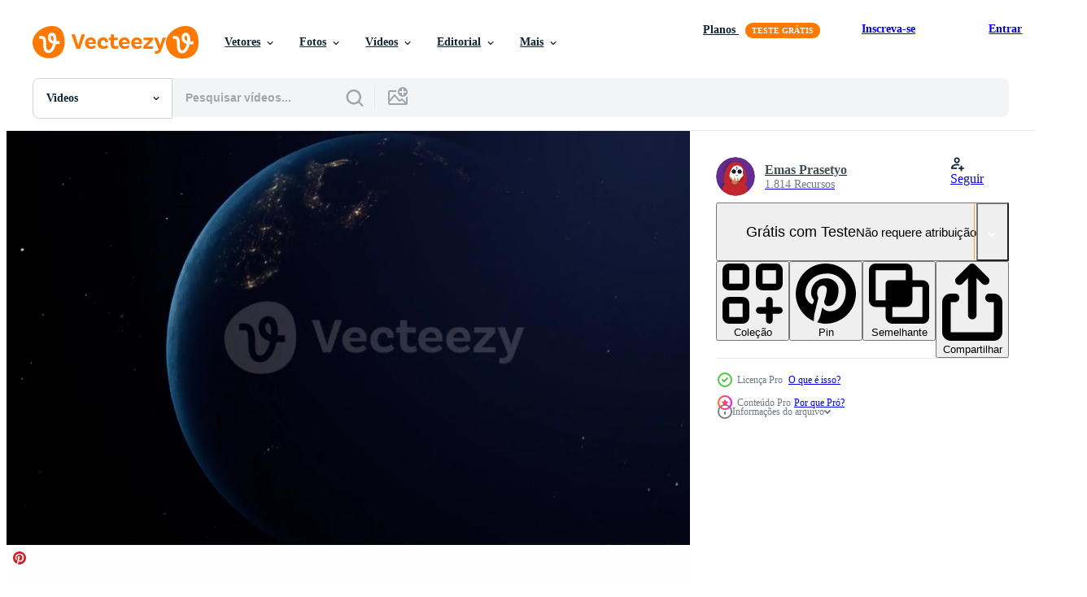

--- FILE ---
content_type: text/html; charset=utf-8
request_url: https://pt.vecteezy.com/resources/21890199/show_related_tags_async_content
body_size: 1715
content:
<turbo-frame id="show-related-tags">
  <h2 class="ez-resource-related__header">Palavras-chave relacionadas</h2>

    <div class="splide ez-carousel tags-carousel is-ready" style="--carousel_height: 48px; --additional_height: 0px;" data-controller="carousel search-tag" data-bullets="false" data-loop="false" data-arrows="true">
    <div class="splide__track ez-carousel__track" data-carousel-target="track">
      <ul class="splide__list ez-carousel__inner-wrap" data-carousel-target="innerWrap">
        <li class="search-tag splide__slide ez-carousel__slide" data-carousel-target="slide"><a class="search-tag__tag-link ez-btn ez-btn--light" title="globo" data-action="search-tag#sendClickEvent search-tag#performSearch" data-search-tag-verified="true" data-keyword-location="show" href="/videos-gratis/globo">globo</a></li><li class="search-tag splide__slide ez-carousel__slide" data-carousel-target="slide"><a class="search-tag__tag-link ez-btn ez-btn--light" title="planeta" data-action="search-tag#sendClickEvent search-tag#performSearch" data-search-tag-verified="true" data-keyword-location="show" href="/videos-gratis/planeta">planeta</a></li><li class="search-tag splide__slide ez-carousel__slide" data-carousel-target="slide"><a class="search-tag__tag-link ez-btn ez-btn--light" title="terra" data-action="search-tag#sendClickEvent search-tag#performSearch" data-search-tag-verified="true" data-keyword-location="show" href="/videos-gratis/terra">terra</a></li><li class="search-tag splide__slide ez-carousel__slide" data-carousel-target="slide"><a class="search-tag__tag-link ez-btn ez-btn--light" title="mundo" data-action="search-tag#sendClickEvent search-tag#performSearch" data-search-tag-verified="true" data-keyword-location="show" href="/videos-gratis/mundo">mundo</a></li><li class="search-tag splide__slide ez-carousel__slide" data-carousel-target="slide"><a class="search-tag__tag-link ez-btn ez-btn--light" title="global" data-action="search-tag#sendClickEvent search-tag#performSearch" data-search-tag-verified="true" data-keyword-location="show" href="/videos-gratis/global">global</a></li><li class="search-tag splide__slide ez-carousel__slide" data-carousel-target="slide"><a class="search-tag__tag-link ez-btn ez-btn--light" title="mapa" data-action="search-tag#sendClickEvent search-tag#performSearch" data-search-tag-verified="true" data-keyword-location="show" href="/videos-gratis/mapa">mapa</a></li><li class="search-tag splide__slide ez-carousel__slide" data-carousel-target="slide"><a class="search-tag__tag-link ez-btn ez-btn--light" title="fundo" data-action="search-tag#sendClickEvent search-tag#performSearch" data-search-tag-verified="true" data-keyword-location="show" href="/videos-gratis/fundo">fundo</a></li><li class="search-tag splide__slide ez-carousel__slide" data-carousel-target="slide"><a class="search-tag__tag-link ez-btn ez-btn--light" title="ciência" data-action="search-tag#sendClickEvent search-tag#performSearch" data-search-tag-verified="true" data-keyword-location="show" href="/videos-gratis/ci%C3%AAncia">ciência</a></li><li class="search-tag splide__slide ez-carousel__slide" data-carousel-target="slide"><a class="search-tag__tag-link ez-btn ez-btn--light" title="espaço" data-action="search-tag#sendClickEvent search-tag#performSearch" data-search-tag-verified="true" data-keyword-location="show" href="/videos-gratis/espa%C3%A7o">espaço</a></li><li class="search-tag splide__slide ez-carousel__slide" data-carousel-target="slide"><a class="search-tag__tag-link ez-btn ez-btn--light" title="natureza" data-action="search-tag#sendClickEvent search-tag#performSearch" data-search-tag-verified="true" data-keyword-location="show" href="/videos-gratis/natureza">natureza</a></li><li class="search-tag splide__slide ez-carousel__slide" data-carousel-target="slide"><a class="search-tag__tag-link ez-btn ez-btn--light" title="azul" data-action="search-tag#sendClickEvent search-tag#performSearch" data-search-tag-verified="true" data-keyword-location="show" href="/videos-gratis/azul">azul</a></li><li class="search-tag splide__slide ez-carousel__slide" data-carousel-target="slide"><a class="search-tag__tag-link ez-btn ez-btn--light" title="dia" data-action="search-tag#sendClickEvent search-tag#performSearch" data-search-tag-verified="true" data-keyword-location="show" href="/videos-gratis/dia">dia</a></li><li class="search-tag splide__slide ez-carousel__slide" data-carousel-target="slide"><a class="search-tag__tag-link ez-btn ez-btn--light" title="ilustração" data-action="search-tag#sendClickEvent search-tag#performSearch" data-search-tag-verified="true" data-keyword-location="show" href="/videos-gratis/ilustra%C3%A7%C3%A3o">ilustração</a></li><li class="search-tag splide__slide ez-carousel__slide" data-carousel-target="slide"><a class="search-tag__tag-link ez-btn ez-btn--light" title="continente" data-action="search-tag#sendClickEvent search-tag#performSearch" data-search-tag-verified="true" data-keyword-location="show" href="/videos-gratis/continente">continente</a></li><li class="search-tag splide__slide ez-carousel__slide" data-carousel-target="slide"><a class="search-tag__tag-link ez-btn ez-btn--light" title="atmosfera" data-action="search-tag#sendClickEvent search-tag#performSearch" data-search-tag-verified="true" data-keyword-location="show" href="/videos-gratis/atmosfera">atmosfera</a></li><li class="search-tag splide__slide ez-carousel__slide" data-carousel-target="slide"><a class="search-tag__tag-link ez-btn ez-btn--light" title="meio ambiente" data-action="search-tag#sendClickEvent search-tag#performSearch" data-search-tag-verified="true" data-keyword-location="show" href="/videos-gratis/meio-ambiente">meio ambiente</a></li><li class="search-tag splide__slide ez-carousel__slide" data-carousel-target="slide"><a class="search-tag__tag-link ez-btn ez-btn--light" title="geografia" data-action="search-tag#sendClickEvent search-tag#performSearch" data-search-tag-verified="true" data-keyword-location="show" href="/videos-gratis/geografia">geografia</a></li><li class="search-tag splide__slide ez-carousel__slide" data-carousel-target="slide"><a class="search-tag__tag-link ez-btn ez-btn--light" title="gráfico" data-action="search-tag#sendClickEvent search-tag#performSearch" data-search-tag-verified="true" data-keyword-location="show" href="/videos-gratis/gr%C3%A1fico">gráfico</a></li><li class="search-tag splide__slide ez-carousel__slide" data-carousel-target="slide"><a class="search-tag__tag-link ez-btn ez-btn--light" title="projeto" data-action="search-tag#sendClickEvent search-tag#performSearch" data-search-tag-verified="true" data-keyword-location="show" href="/videos-gratis/projeto">projeto</a></li><li class="search-tag splide__slide ez-carousel__slide" data-carousel-target="slide"><a class="search-tag__tag-link ez-btn ez-btn--light" title="astronomia" data-action="search-tag#sendClickEvent search-tag#performSearch" data-search-tag-verified="true" data-keyword-location="show" href="/videos-gratis/astronomia">astronomia</a></li><li class="search-tag splide__slide ez-carousel__slide" data-carousel-target="slide"><a class="search-tag__tag-link ez-btn ez-btn--light" title="visão" data-action="search-tag#sendClickEvent search-tag#performSearch" data-search-tag-verified="true" data-keyword-location="show" href="/videos-gratis/vis%C3%A3o">visão</a></li><li class="search-tag splide__slide ez-carousel__slide" data-carousel-target="slide"><a class="search-tag__tag-link ez-btn ez-btn--light" title="3d" data-action="search-tag#sendClickEvent search-tag#performSearch" data-search-tag-verified="true" data-keyword-location="show" href="/videos-gratis/3d">3d</a></li><li class="search-tag splide__slide ez-carousel__slide" data-carousel-target="slide"><a class="search-tag__tag-link ez-btn ez-btn--light" title="nebulosa" data-action="search-tag#sendClickEvent search-tag#performSearch" data-search-tag-verified="true" data-keyword-location="show" href="/videos-gratis/nebulosa">nebulosa</a></li><li class="search-tag splide__slide ez-carousel__slide" data-carousel-target="slide"><a class="search-tag__tag-link ez-btn ez-btn--light" title="luz solar" data-action="search-tag#sendClickEvent search-tag#performSearch" data-search-tag-verified="true" data-keyword-location="show" href="/videos-gratis/luz-solar">luz solar</a></li><li class="search-tag splide__slide ez-carousel__slide" data-carousel-target="slide"><a class="search-tag__tag-link ez-btn ez-btn--light" title="placa" data-action="search-tag#sendClickEvent search-tag#performSearch" data-search-tag-verified="true" data-keyword-location="show" href="/videos-gratis/placa">placa</a></li><li class="search-tag splide__slide ez-carousel__slide" data-carousel-target="slide"><a class="search-tag__tag-link ez-btn ez-btn--light" title="vídeo" data-action="search-tag#sendClickEvent search-tag#performSearch" data-search-tag-verified="true" data-keyword-location="show" href="/videos-gratis/v%C3%ADdeo">vídeo</a></li><li class="search-tag splide__slide ez-carousel__slide" data-carousel-target="slide"><a class="search-tag__tag-link ez-btn ez-btn--light" title="desenho animado" data-action="search-tag#sendClickEvent search-tag#performSearch" data-search-tag-verified="true" data-keyword-location="show" href="/videos-gratis/desenho-animado">desenho animado</a></li><li class="search-tag splide__slide ez-carousel__slide" data-carousel-target="slide"><a class="search-tag__tag-link ez-btn ez-btn--light" title="poluição" data-action="search-tag#sendClickEvent search-tag#performSearch" data-search-tag-verified="true" data-keyword-location="show" href="/videos-gratis/polui%C3%A7%C3%A3o">poluição</a></li><li class="search-tag splide__slide ez-carousel__slide" data-carousel-target="slide"><a class="search-tag__tag-link ez-btn ez-btn--light" title="ficção científica" data-action="search-tag#sendClickEvent search-tag#performSearch" data-search-tag-verified="true" data-keyword-location="show" href="/videos-gratis/fic%C3%A7%C3%A3o-cient%C3%ADfica">ficção científica</a></li><li class="search-tag splide__slide ez-carousel__slide" data-carousel-target="slide"><a class="search-tag__tag-link ez-btn ez-btn--light" title="américa do norte" data-action="search-tag#sendClickEvent search-tag#performSearch" data-search-tag-verified="true" data-keyword-location="show" href="/videos-gratis/am%C3%A9rica-do-norte">américa do norte</a></li>
</ul></div>
    

    <div class="splide__arrows splide__arrows--ltr ez-carousel__arrows"><button class="splide__arrow splide__arrow--prev ez-carousel__arrow ez-carousel__arrow--prev" disabled="disabled" data-carousel-target="arrowPrev" data-test-id="carousel-arrow-prev" data-direction="prev" aria_label="Anterior"><span class="ez-carousel__arrow-wrap"><svg xmlns="http://www.w3.org/2000/svg" viewBox="0 0 5 8" role="img" aria-labelledby="atq54nbmbkpveqyjn0yqerweymlggzf4" class="arrow-prev"><desc id="atq54nbmbkpveqyjn0yqerweymlggzf4">Anterior</desc><path fill-rule="evenodd" d="M4.707 7.707a1 1 0 0 0 0-1.414L2.414 4l2.293-2.293A1 1 0 0 0 3.293.293l-3 3a1 1 0 0 0 0 1.414l3 3a1 1 0 0 0 1.414 0Z" clip-rule="evenodd"></path></svg>
</span><span class="ez-carousel__gradient"></span></button><button class="splide__arrow splide__arrow--next ez-carousel__arrow ez-carousel__arrow--next" disabled="disabled" data-carousel-target="arrowNext" data-test-id="carousel-arrow-next" data-direction="next" aria_label="Seguinte"><span class="ez-carousel__arrow-wrap"><svg xmlns="http://www.w3.org/2000/svg" viewBox="0 0 5 8" role="img" aria-labelledby="a52zyx6bqb99ua91qldbfiy53or4bcqm" class="arrow-next"><desc id="a52zyx6bqb99ua91qldbfiy53or4bcqm">Seguinte</desc><path fill-rule="evenodd" d="M.293 7.707a1 1 0 0 1 0-1.414L2.586 4 .293 1.707A1 1 0 0 1 1.707.293l3 3a1 1 0 0 1 0 1.414l-3 3a1 1 0 0 1-1.414 0Z" clip-rule="evenodd"></path></svg>
</span><span class="ez-carousel__gradient"></span></button></div>
</div></turbo-frame>


--- FILE ---
content_type: text/html; charset=utf-8
request_url: https://pt.vecteezy.com/resources/21890199/show_related_grids_async_content
body_size: 15093
content:
<turbo-frame id="show-related-resources">
    <div data-conversions-category="Usuários também visualizaram">
      <h2 class="ez-resource-related__header">
        Usuários também visualizaram
      </h2>

      <ul class="ez-resource-grid ez-resource-grid--main-grid  is-hidden" id="false" data-controller="grid contributor-info video-preview" data-grid-track-truncation-value="false" data-max-rows="50" data-row-height="240" data-instant-grid="false" data-truncate-results="false" data-testid="also-viewed-resources" data-labels="free" style="--free: &#39;Grátis&#39;;">

  <li class="ez-resource-grid__item ez-resource-thumb ez-resource-thumb--video ez-resource-thumb--pro" data-controller="grid-item-decorator" data-position="{{position}}" data-item-id="20922312" data-pro="true" data-grid-target="gridItem" data-video-preview-target="preview" data-video-url="https://static.vecteezy.com/system/resources/previews/020/922/312/mp4/black-earth-globe-planet-world-map-sunrise-technology-background-universe-video.mp4" data-w="356" data-h="200" data-grid-item-decorator-free-label-value="Grátis" data-action="mouseenter-&gt;grid-item-decorator#hoverThumb:once" data-grid-item-decorator-item-pro-param="Pro" data-grid-item-decorator-resource-id-param="20922312" data-grid-item-decorator-content-type-param="Content-video" data-grid-item-decorator-pinterest-url-param="https://pt.vecteezy.com/video/20922312-preto-terra-globo-planeta-mundo-mapa-nascer-do-sol-tecnologia-fundo-universo" data-grid-item-decorator-seo-page-description-param="Preto terra globo planeta mundo mapa nascer do sol tecnologia fundo universo" data-grid-item-decorator-user-id-param="7632598" data-grid-item-decorator-user-display-name-param="ruwan isuru" data-grid-item-decorator-avatar-src-param="https://static.vecteezy.com/system/user/avatar/7632598/medium_unnamed.png" data-grid-item-decorator-uploads-path-param="/membros/112727468934985202969/uploads">

  <script type="application/ld+json" id="media_schema">
  {"@context":"https://schema.org","@type":"VideoObject","name":"Preto terra globo planeta mundo mapa nascer do sol tecnologia fundo universo","uploadDate":"2023-03-08T10:40:57-06:00","thumbnailUrl":"https://static.vecteezy.com/system/resources/thumbnails/020/922/312/small_2x/black-earth-globe-planet-world-map-sunrise-technology-background-universe-video.jpg","contentUrl":"https://static.vecteezy.com/system/resources/previews/020/922/312/mp4/black-earth-globe-planet-world-map-sunrise-technology-background-universe-video.mp4","sourceOrganization":"Vecteezy","license":"https://support.vecteezy.com/pt_br/novo-licenciamento-do-vecteezy-ByHivesvt","acquireLicensePage":"https://pt.vecteezy.com/video/20922312-preto-terra-globo-planeta-mundo-mapa-nascer-do-sol-tecnologia-fundo-universo","creator":{"@type":"Person","name":"ruwan isuru"},"copyrightNotice":"ruwan isuru","creditText":"Vecteezy"}
</script>


<a href="/video/20922312-preto-terra-globo-planeta-mundo-mapa-nascer-do-sol-tecnologia-fundo-universo" class="ez-resource-thumb__link" title="Preto terra globo planeta mundo mapa nascer do sol tecnologia fundo universo" style="--height: 200; --width: 356; " data-action="click-&gt;grid#trackResourceClick mouseenter-&gt;grid#trackResourceHover" data-content-type="video" data-controller="ez-hover-intent" data-previews-srcs="[&quot;https://static.vecteezy.com/system/resources/previews/020/922/312/mp4/black-earth-globe-planet-world-map-sunrise-technology-background-universe-video.mp4&quot;]" data-pro="true" data-resource-id="20922312" data-video-preview-target="videoWrap" data-grid-item-decorator-target="link">
    <img src="https://static.vecteezy.com/system/resources/thumbnails/020/922/312/small/black-earth-globe-planet-world-map-sunrise-technology-background-universe-video.jpg" srcset="https://static.vecteezy.com/system/resources/thumbnails/020/922/312/small_2x/black-earth-globe-planet-world-map-sunrise-technology-background-universe-video.jpg 2x, https://static.vecteezy.com/system/resources/thumbnails/020/922/312/small/black-earth-globe-planet-world-map-sunrise-technology-background-universe-video.jpg 1x" class="ez-resource-thumb__img" loading="lazy" decoding="async" width="356" height="200" alt="Preto terra globo planeta mundo mapa nascer do sol tecnologia fundo universo video">

</a>

  <div class="ez-resource-thumb__label-wrap"></div>
  

  <div class="ez-resource-thumb__hover-state"></div>
</li><li class="ez-resource-grid__item ez-resource-thumb ez-resource-thumb--video" data-controller="grid-item-decorator" data-position="{{position}}" data-item-id="2018874" data-pro="false" data-grid-target="gridItem" data-video-preview-target="preview" data-video-url="https://static.vecteezy.com/system/resources/previews/002/018/874/mp4/the-planet-earth-and-moon-in-space-free-video.mp4" data-w="356" data-h="200" data-grid-item-decorator-free-label-value="Grátis" data-action="mouseenter-&gt;grid-item-decorator#hoverThumb:once" data-grid-item-decorator-item-pro-param="Free" data-grid-item-decorator-resource-id-param="2018874" data-grid-item-decorator-content-type-param="Content-video" data-grid-item-decorator-pinterest-url-param="https://pt.vecteezy.com/video/2018874-o-planeta-terra-e-lua-no-espaco" data-grid-item-decorator-seo-page-description-param="o planeta terra e lua no espaço" data-grid-item-decorator-user-id-param="2703312" data-grid-item-decorator-user-display-name-param="A Luna Blue" data-grid-item-decorator-avatar-src-param="https://static.vecteezy.com/system/user/avatar/2703312/medium_1517741917653.jpeg" data-grid-item-decorator-uploads-path-param="/membros/raymond/uploads">

  <script type="application/ld+json" id="media_schema">
  {"@context":"https://schema.org","@type":"VideoObject","name":"o planeta terra e lua no espaço","uploadDate":"2021-02-12T21:22:15-06:00","thumbnailUrl":"https://static.vecteezy.com/system/resources/thumbnails/002/018/874/small_2x/the-planet-earth-and-moon-in-space-free-video.jpg","contentUrl":"https://static.vecteezy.com/system/resources/previews/002/018/874/mp4/the-planet-earth-and-moon-in-space-free-video.mp4","sourceOrganization":"Vecteezy","license":"https://support.vecteezy.com/pt_br/novo-licenciamento-do-vecteezy-ByHivesvt","acquireLicensePage":"https://pt.vecteezy.com/video/2018874-o-planeta-terra-e-lua-no-espaco","creator":{"@type":"Person","name":"A Luna Blue"},"copyrightNotice":"A Luna Blue","creditText":"Vecteezy"}
</script>


<a href="/video/2018874-o-planeta-terra-e-lua-no-espaco" class="ez-resource-thumb__link" title="o planeta terra e lua no espaço" style="--height: 200; --width: 356; " data-action="click-&gt;grid#trackResourceClick mouseenter-&gt;grid#trackResourceHover" data-content-type="video" data-controller="ez-hover-intent" data-previews-srcs="[&quot;https://static.vecteezy.com/system/resources/previews/002/018/874/mp4/the-planet-earth-and-moon-in-space-free-video.mp4&quot;]" data-pro="false" data-resource-id="2018874" data-video-preview-target="videoWrap" data-grid-item-decorator-target="link">
    <img src="https://static.vecteezy.com/system/resources/thumbnails/002/018/874/small/the-planet-earth-and-moon-in-space-free-video.jpg" srcset="https://static.vecteezy.com/system/resources/thumbnails/002/018/874/small_2x/the-planet-earth-and-moon-in-space-free-video.jpg 2x, https://static.vecteezy.com/system/resources/thumbnails/002/018/874/small/the-planet-earth-and-moon-in-space-free-video.jpg 1x" class="ez-resource-thumb__img" loading="lazy" decoding="async" width="356" height="200" alt="o planeta terra e lua no espaço video">

</a>

  <div class="ez-resource-thumb__label-wrap"></div>
  

  <div class="ez-resource-thumb__hover-state"></div>
</li><li class="ez-resource-grid__item ez-resource-thumb ez-resource-thumb--video ez-resource-thumb--pro" data-controller="grid-item-decorator" data-position="{{position}}" data-item-id="21890027" data-pro="true" data-grid-target="gridItem" data-video-preview-target="preview" data-video-url="https://static.vecteezy.com/system/resources/previews/021/890/027/mp4/planet-earth-from-space-video.mp4" data-w="356" data-h="200" data-grid-item-decorator-free-label-value="Grátis" data-action="mouseenter-&gt;grid-item-decorator#hoverThumb:once" data-grid-item-decorator-item-pro-param="Pro" data-grid-item-decorator-resource-id-param="21890027" data-grid-item-decorator-content-type-param="Content-video" data-grid-item-decorator-pinterest-url-param="https://pt.vecteezy.com/video/21890027-planeta-terra-do-espaco" data-grid-item-decorator-seo-page-description-param="planeta terra do espaço" data-grid-item-decorator-user-id-param="5905673" data-grid-item-decorator-user-display-name-param="Emas Prasetyo" data-grid-item-decorator-avatar-src-param="https://static.vecteezy.com/system/user/avatar/5905673/medium_pp.png" data-grid-item-decorator-uploads-path-param="/membros/cst_888/uploads">

  <script type="application/ld+json" id="media_schema">
  {"@context":"https://schema.org","@type":"VideoObject","name":"planeta terra do espaço","uploadDate":"2023-03-28T04:41:11-05:00","thumbnailUrl":"https://static.vecteezy.com/system/resources/thumbnails/021/890/027/small_2x/planet-earth-from-space-video.jpg","contentUrl":"https://static.vecteezy.com/system/resources/previews/021/890/027/mp4/planet-earth-from-space-video.mp4","sourceOrganization":"Vecteezy","license":"https://support.vecteezy.com/pt_br/novo-licenciamento-do-vecteezy-ByHivesvt","acquireLicensePage":"https://pt.vecteezy.com/video/21890027-planeta-terra-do-espaco","creator":{"@type":"Person","name":"Emas Prasetyo"},"copyrightNotice":"Emas Prasetyo","creditText":"Vecteezy"}
</script>


<a href="/video/21890027-planeta-terra-do-espaco" class="ez-resource-thumb__link" title="planeta terra do espaço" style="--height: 200; --width: 356; " data-action="click-&gt;grid#trackResourceClick mouseenter-&gt;grid#trackResourceHover" data-content-type="video" data-controller="ez-hover-intent" data-previews-srcs="[&quot;https://static.vecteezy.com/system/resources/previews/021/890/027/mp4/planet-earth-from-space-video.mp4&quot;]" data-pro="true" data-resource-id="21890027" data-video-preview-target="videoWrap" data-grid-item-decorator-target="link">
    <img src="https://static.vecteezy.com/system/resources/thumbnails/021/890/027/small/planet-earth-from-space-video.jpg" srcset="https://static.vecteezy.com/system/resources/thumbnails/021/890/027/small_2x/planet-earth-from-space-video.jpg 2x, https://static.vecteezy.com/system/resources/thumbnails/021/890/027/small/planet-earth-from-space-video.jpg 1x" class="ez-resource-thumb__img" loading="lazy" decoding="async" width="356" height="200" alt="planeta terra do espaço video">

</a>

  <div class="ez-resource-thumb__label-wrap"></div>
  

  <div class="ez-resource-thumb__hover-state"></div>
</li><li class="ez-resource-grid__item ez-resource-thumb ez-resource-thumb--video" data-controller="grid-item-decorator" data-position="{{position}}" data-item-id="2020175" data-pro="false" data-grid-target="gridItem" data-video-preview-target="preview" data-video-url="https://static.vecteezy.com/system/resources/previews/002/020/175/mp4/zoom-in-earth-in-space-free-video.mp4" data-w="356" data-h="200" data-grid-item-decorator-free-label-value="Grátis" data-action="mouseenter-&gt;grid-item-decorator#hoverThumb:once" data-grid-item-decorator-item-pro-param="Free" data-grid-item-decorator-resource-id-param="2020175" data-grid-item-decorator-content-type-param="Content-video" data-grid-item-decorator-pinterest-url-param="https://pt.vecteezy.com/video/2020175-zoom-in-earth-in-space" data-grid-item-decorator-seo-page-description-param="amplie a terra no espaço" data-grid-item-decorator-user-id-param="1284906" data-grid-item-decorator-user-display-name-param="Thamrongpat Theerathammakorn" data-grid-item-decorator-avatar-src-param="https://static.vecteezy.com/system/user/avatar/1284906/medium_104415486_1515807081924694_687106718314743125_n.jpg" data-grid-item-decorator-uploads-path-param="/membros/shutter2u/uploads">

  <script type="application/ld+json" id="media_schema">
  {"@context":"https://schema.org","@type":"VideoObject","name":"amplie a terra no espaço","uploadDate":"2021-02-13T09:58:37-06:00","thumbnailUrl":"https://static.vecteezy.com/system/resources/thumbnails/002/020/175/small_2x/zoom-in-earth-in-space-free-video.jpg","contentUrl":"https://static.vecteezy.com/system/resources/previews/002/020/175/mp4/zoom-in-earth-in-space-free-video.mp4","sourceOrganization":"Vecteezy","license":"https://support.vecteezy.com/pt_br/novo-licenciamento-do-vecteezy-ByHivesvt","acquireLicensePage":"https://pt.vecteezy.com/video/2020175-zoom-in-earth-in-space","creator":{"@type":"Person","name":"Thamrongpat Theerathammakorn"},"copyrightNotice":"Thamrongpat Theerathammakorn","creditText":"Vecteezy"}
</script>


<a href="/video/2020175-zoom-in-earth-in-space" class="ez-resource-thumb__link" title="amplie a terra no espaço" style="--height: 200; --width: 356; " data-action="click-&gt;grid#trackResourceClick mouseenter-&gt;grid#trackResourceHover" data-content-type="video" data-controller="ez-hover-intent" data-previews-srcs="[&quot;https://static.vecteezy.com/system/resources/previews/002/020/175/mp4/zoom-in-earth-in-space-free-video.mp4&quot;]" data-pro="false" data-resource-id="2020175" data-video-preview-target="videoWrap" data-grid-item-decorator-target="link">
    <img src="https://static.vecteezy.com/system/resources/thumbnails/002/020/175/small/zoom-in-earth-in-space-free-video.jpg" srcset="https://static.vecteezy.com/system/resources/thumbnails/002/020/175/small_2x/zoom-in-earth-in-space-free-video.jpg 2x, https://static.vecteezy.com/system/resources/thumbnails/002/020/175/small/zoom-in-earth-in-space-free-video.jpg 1x" class="ez-resource-thumb__img" loading="lazy" decoding="async" width="356" height="200" alt="amplie a terra no espaço video">

</a>

  <div class="ez-resource-thumb__label-wrap"></div>
  

  <div class="ez-resource-thumb__hover-state"></div>
</li><li class="ez-resource-grid__item ez-resource-thumb ez-resource-thumb--video" data-controller="grid-item-decorator" data-position="{{position}}" data-item-id="6671835" data-pro="false" data-grid-target="gridItem" data-video-preview-target="preview" data-video-url="https://static.vecteezy.com/system/resources/previews/006/671/835/mp4/planet-earth-rotates-in-space-from-day-into-night-and-city-lights-turn-on-loop-free-video.mp4" data-w="356" data-h="200" data-grid-item-decorator-free-label-value="Grátis" data-action="mouseenter-&gt;grid-item-decorator#hoverThumb:once" data-grid-item-decorator-item-pro-param="Free" data-grid-item-decorator-resource-id-param="6671835" data-grid-item-decorator-content-type-param="Content-video" data-grid-item-decorator-pinterest-url-param="https://pt.vecteezy.com/video/6671835-planeta-terra-gira-no-espaco-do-dia-para-noite-e-luz-da-cidade-liga-se-on-loop" data-grid-item-decorator-seo-page-description-param="planeta terra gira no espaço do dia para a noite e as luzes da cidade acendem - loop" data-grid-item-decorator-user-id-param="2703312" data-grid-item-decorator-user-display-name-param="A Luna Blue" data-grid-item-decorator-avatar-src-param="https://static.vecteezy.com/system/user/avatar/2703312/medium_1517741917653.jpeg" data-grid-item-decorator-uploads-path-param="/membros/raymond/uploads">

  <script type="application/ld+json" id="media_schema">
  {"@context":"https://schema.org","@type":"VideoObject","name":"planeta terra gira no espaço do dia para a noite e as luzes da cidade acendem - loop","uploadDate":"2022-03-21T14:16:02-05:00","thumbnailUrl":"https://static.vecteezy.com/system/resources/thumbnails/006/671/835/small_2x/planet-earth-rotates-in-space-from-day-into-night-and-city-lights-turn-on-loop-free-video.jpg","contentUrl":"https://static.vecteezy.com/system/resources/previews/006/671/835/mp4/planet-earth-rotates-in-space-from-day-into-night-and-city-lights-turn-on-loop-free-video.mp4","sourceOrganization":"Vecteezy","license":"https://support.vecteezy.com/pt_br/novo-licenciamento-do-vecteezy-ByHivesvt","acquireLicensePage":"https://pt.vecteezy.com/video/6671835-planeta-terra-gira-no-espaco-do-dia-para-noite-e-luz-da-cidade-liga-se-on-loop","creator":{"@type":"Person","name":"A Luna Blue"},"copyrightNotice":"A Luna Blue","creditText":"Vecteezy"}
</script>


<a href="/video/6671835-planeta-terra-gira-no-espaco-do-dia-para-noite-e-luz-da-cidade-liga-se-on-loop" class="ez-resource-thumb__link" title="planeta terra gira no espaço do dia para a noite e as luzes da cidade acendem - loop" style="--height: 200; --width: 356; " data-action="click-&gt;grid#trackResourceClick mouseenter-&gt;grid#trackResourceHover" data-content-type="video" data-controller="ez-hover-intent" data-previews-srcs="[&quot;https://static.vecteezy.com/system/resources/previews/006/671/835/mp4/planet-earth-rotates-in-space-from-day-into-night-and-city-lights-turn-on-loop-free-video.mp4&quot;]" data-pro="false" data-resource-id="6671835" data-video-preview-target="videoWrap" data-grid-item-decorator-target="link">
    <img src="https://static.vecteezy.com/system/resources/thumbnails/006/671/835/small/planet-earth-rotates-in-space-from-day-into-night-and-city-lights-turn-on-loop-free-video.jpg" srcset="https://static.vecteezy.com/system/resources/thumbnails/006/671/835/small_2x/planet-earth-rotates-in-space-from-day-into-night-and-city-lights-turn-on-loop-free-video.jpg 2x, https://static.vecteezy.com/system/resources/thumbnails/006/671/835/small/planet-earth-rotates-in-space-from-day-into-night-and-city-lights-turn-on-loop-free-video.jpg 1x" class="ez-resource-thumb__img" loading="lazy" decoding="async" width="356" height="200" alt="planeta terra gira no espaço do dia para a noite e as luzes da cidade acendem - loop video">

</a>

  <div class="ez-resource-thumb__label-wrap"></div>
  

  <div class="ez-resource-thumb__hover-state"></div>
</li><li class="ez-resource-grid__item ez-resource-thumb ez-resource-thumb--video ez-resource-thumb--pro" data-controller="grid-item-decorator" data-position="{{position}}" data-item-id="24028165" data-pro="true" data-grid-target="gridItem" data-video-preview-target="preview" data-video-url="https://static.vecteezy.com/system/resources/previews/024/028/165/mp4/outer-space-galaxy-and-nebula-abstract-space-background-endless-universe-with-stars-and-galaxies-in-outer-space-cosmos-art-motion-design-video.mp4" data-w="356" data-h="200" data-grid-item-decorator-free-label-value="Grátis" data-action="mouseenter-&gt;grid-item-decorator#hoverThumb:once" data-grid-item-decorator-item-pro-param="Pro" data-grid-item-decorator-resource-id-param="24028165" data-grid-item-decorator-content-type-param="Content-video" data-grid-item-decorator-pinterest-url-param="https://pt.vecteezy.com/video/24028165-exterior-espaco-galaxia-e-nebulosa-abstrato-espaco-fundo-sem-fim-universo-com-estrelas-e-galaxias-dentro-exterior-espaco-cosmos-arte-movimento-projeto" data-grid-item-decorator-seo-page-description-param="exterior espaço. galáxia e nebulosa. abstrato espaço fundo. sem fim universo com estrelas e galáxias dentro exterior espaço. cosmos arte. movimento Projeto." data-grid-item-decorator-user-id-param="1576129" data-grid-item-decorator-user-display-name-param="Max Prasolenko" data-grid-item-decorator-avatar-src-param="https://static.vecteezy.com/system/user/avatar/1576129/medium_Pumpkin_11_2022.jpg" data-grid-item-decorator-uploads-path-param="/membros/angelmaxstock/uploads">

  <script type="application/ld+json" id="media_schema">
  {"@context":"https://schema.org","@type":"VideoObject","name":"exterior espaço. galáxia e nebulosa. abstrato espaço fundo. sem fim universo com estrelas e galáxias dentro exterior espaço. cosmos arte. movimento Projeto.","uploadDate":"2023-05-24T05:15:22-05:00","thumbnailUrl":"https://static.vecteezy.com/system/resources/thumbnails/024/028/165/small_2x/outer-space-galaxy-and-nebula-abstract-space-background-endless-universe-with-stars-and-galaxies-in-outer-space-cosmos-art-motion-design-video.jpg","contentUrl":"https://static.vecteezy.com/system/resources/previews/024/028/165/mp4/outer-space-galaxy-and-nebula-abstract-space-background-endless-universe-with-stars-and-galaxies-in-outer-space-cosmos-art-motion-design-video.mp4","sourceOrganization":"Vecteezy","license":"https://support.vecteezy.com/pt_br/novo-licenciamento-do-vecteezy-ByHivesvt","acquireLicensePage":"https://pt.vecteezy.com/video/24028165-exterior-espaco-galaxia-e-nebulosa-abstrato-espaco-fundo-sem-fim-universo-com-estrelas-e-galaxias-dentro-exterior-espaco-cosmos-arte-movimento-projeto","creator":{"@type":"Person","name":"Max Prasolenko"},"copyrightNotice":"Max Prasolenko","creditText":"Vecteezy"}
</script>


<a href="/video/24028165-exterior-espaco-galaxia-e-nebulosa-abstrato-espaco-fundo-sem-fim-universo-com-estrelas-e-galaxias-dentro-exterior-espaco-cosmos-arte-movimento-projeto" class="ez-resource-thumb__link" title="exterior espaço. galáxia e nebulosa. abstrato espaço fundo. sem fim universo com estrelas e galáxias dentro exterior espaço. cosmos arte. movimento Projeto." style="--height: 200; --width: 356; " data-action="click-&gt;grid#trackResourceClick mouseenter-&gt;grid#trackResourceHover" data-content-type="video" data-controller="ez-hover-intent" data-previews-srcs="[&quot;https://static.vecteezy.com/system/resources/previews/024/028/165/mp4/outer-space-galaxy-and-nebula-abstract-space-background-endless-universe-with-stars-and-galaxies-in-outer-space-cosmos-art-motion-design-video.mp4&quot;]" data-pro="true" data-resource-id="24028165" data-video-preview-target="videoWrap" data-grid-item-decorator-target="link">
    <img src="https://static.vecteezy.com/system/resources/thumbnails/024/028/165/small/outer-space-galaxy-and-nebula-abstract-space-background-endless-universe-with-stars-and-galaxies-in-outer-space-cosmos-art-motion-design-video.jpg" srcset="https://static.vecteezy.com/system/resources/thumbnails/024/028/165/small_2x/outer-space-galaxy-and-nebula-abstract-space-background-endless-universe-with-stars-and-galaxies-in-outer-space-cosmos-art-motion-design-video.jpg 2x, https://static.vecteezy.com/system/resources/thumbnails/024/028/165/small/outer-space-galaxy-and-nebula-abstract-space-background-endless-universe-with-stars-and-galaxies-in-outer-space-cosmos-art-motion-design-video.jpg 1x" class="ez-resource-thumb__img" loading="lazy" decoding="async" width="356" height="200" alt="exterior espaço. galáxia e nebulosa. abstrato espaço fundo. sem fim universo com estrelas e galáxias dentro exterior espaço. cosmos arte. movimento Projeto. video">

</a>

  <div class="ez-resource-thumb__label-wrap"></div>
  

  <div class="ez-resource-thumb__hover-state"></div>
</li><li class="ez-resource-grid__item ez-resource-thumb ez-resource-thumb--video ez-resource-thumb--pro" data-controller="grid-item-decorator" data-position="{{position}}" data-item-id="21890099" data-pro="true" data-grid-target="gridItem" data-video-preview-target="preview" data-video-url="https://static.vecteezy.com/system/resources/previews/021/890/099/mp4/planet-earth-from-space-video.mp4" data-w="356" data-h="200" data-grid-item-decorator-free-label-value="Grátis" data-action="mouseenter-&gt;grid-item-decorator#hoverThumb:once" data-grid-item-decorator-item-pro-param="Pro" data-grid-item-decorator-resource-id-param="21890099" data-grid-item-decorator-content-type-param="Content-video" data-grid-item-decorator-pinterest-url-param="https://pt.vecteezy.com/video/21890099-planeta-terra-do-espaco" data-grid-item-decorator-seo-page-description-param="planeta terra do espaço" data-grid-item-decorator-user-id-param="5905673" data-grid-item-decorator-user-display-name-param="Emas Prasetyo" data-grid-item-decorator-avatar-src-param="https://static.vecteezy.com/system/user/avatar/5905673/medium_pp.png" data-grid-item-decorator-uploads-path-param="/membros/cst_888/uploads">

  <script type="application/ld+json" id="media_schema">
  {"@context":"https://schema.org","@type":"VideoObject","name":"planeta terra do espaço","uploadDate":"2023-03-28T04:56:35-05:00","thumbnailUrl":"https://static.vecteezy.com/system/resources/thumbnails/021/890/099/small_2x/planet-earth-from-space-video.jpg","contentUrl":"https://static.vecteezy.com/system/resources/previews/021/890/099/mp4/planet-earth-from-space-video.mp4","sourceOrganization":"Vecteezy","license":"https://support.vecteezy.com/pt_br/novo-licenciamento-do-vecteezy-ByHivesvt","acquireLicensePage":"https://pt.vecteezy.com/video/21890099-planeta-terra-do-espaco","creator":{"@type":"Person","name":"Emas Prasetyo"},"copyrightNotice":"Emas Prasetyo","creditText":"Vecteezy"}
</script>


<a href="/video/21890099-planeta-terra-do-espaco" class="ez-resource-thumb__link" title="planeta terra do espaço" style="--height: 200; --width: 356; " data-action="click-&gt;grid#trackResourceClick mouseenter-&gt;grid#trackResourceHover" data-content-type="video" data-controller="ez-hover-intent" data-previews-srcs="[&quot;https://static.vecteezy.com/system/resources/previews/021/890/099/mp4/planet-earth-from-space-video.mp4&quot;]" data-pro="true" data-resource-id="21890099" data-video-preview-target="videoWrap" data-grid-item-decorator-target="link">
    <img src="https://static.vecteezy.com/system/resources/thumbnails/021/890/099/small/planet-earth-from-space-video.jpg" srcset="https://static.vecteezy.com/system/resources/thumbnails/021/890/099/small_2x/planet-earth-from-space-video.jpg 2x, https://static.vecteezy.com/system/resources/thumbnails/021/890/099/small/planet-earth-from-space-video.jpg 1x" class="ez-resource-thumb__img" loading="lazy" decoding="async" width="356" height="200" alt="planeta terra do espaço video">

</a>

  <div class="ez-resource-thumb__label-wrap"></div>
  

  <div class="ez-resource-thumb__hover-state"></div>
</li><li class="ez-resource-grid__item ez-resource-thumb ez-resource-thumb--video" data-controller="grid-item-decorator" data-position="{{position}}" data-item-id="5746855" data-pro="false" data-grid-target="gridItem" data-video-preview-target="preview" data-video-url="https://static.vecteezy.com/system/resources/previews/005/746/855/mp4/hyperspace-jump-through-a-wormhole-tunnel-space-free-video.mp4" data-w="356" data-h="200" data-grid-item-decorator-free-label-value="Grátis" data-action="mouseenter-&gt;grid-item-decorator#hoverThumb:once" data-grid-item-decorator-item-pro-param="Free" data-grid-item-decorator-resource-id-param="5746855" data-grid-item-decorator-content-type-param="Content-video" data-grid-item-decorator-pinterest-url-param="https://pt.vecteezy.com/video/5746855-hiperespaco-salto-atraves-de-um-buraco-tunel-espaco" data-grid-item-decorator-seo-page-description-param="salto hiperespacial através de um espaço de túnel de buraco de minhoca" data-grid-item-decorator-user-id-param="2703274" data-grid-item-decorator-user-display-name-param="Vichai Viriyathanaporn" data-grid-item-decorator-uploads-path-param="/membros/ezstudio/uploads">

  <script type="application/ld+json" id="media_schema">
  {"@context":"https://schema.org","@type":"VideoObject","name":"salto hiperespacial através de um espaço de túnel de buraco de minhoca","uploadDate":"2022-02-15T01:43:31-06:00","thumbnailUrl":"https://static.vecteezy.com/system/resources/thumbnails/005/746/855/small_2x/hyperspace-jump-through-a-wormhole-tunnel-space-free-video.jpg","contentUrl":"https://static.vecteezy.com/system/resources/previews/005/746/855/mp4/hyperspace-jump-through-a-wormhole-tunnel-space-free-video.mp4","sourceOrganization":"Vecteezy","license":"https://support.vecteezy.com/pt_br/novo-licenciamento-do-vecteezy-ByHivesvt","acquireLicensePage":"https://pt.vecteezy.com/video/5746855-hiperespaco-salto-atraves-de-um-buraco-tunel-espaco","creator":{"@type":"Person","name":"Vichai Viriyathanaporn"},"copyrightNotice":"Vichai Viriyathanaporn","creditText":"Vecteezy"}
</script>


<a href="/video/5746855-hiperespaco-salto-atraves-de-um-buraco-tunel-espaco" class="ez-resource-thumb__link" title="salto hiperespacial através de um espaço de túnel de buraco de minhoca" style="--height: 200; --width: 356; " data-action="click-&gt;grid#trackResourceClick mouseenter-&gt;grid#trackResourceHover" data-content-type="video" data-controller="ez-hover-intent" data-previews-srcs="[&quot;https://static.vecteezy.com/system/resources/previews/005/746/855/mp4/hyperspace-jump-through-a-wormhole-tunnel-space-free-video.mp4&quot;]" data-pro="false" data-resource-id="5746855" data-video-preview-target="videoWrap" data-grid-item-decorator-target="link">
    <img src="https://static.vecteezy.com/system/resources/thumbnails/005/746/855/small/hyperspace-jump-through-a-wormhole-tunnel-space-free-video.jpg" srcset="https://static.vecteezy.com/system/resources/thumbnails/005/746/855/small_2x/hyperspace-jump-through-a-wormhole-tunnel-space-free-video.jpg 2x, https://static.vecteezy.com/system/resources/thumbnails/005/746/855/small/hyperspace-jump-through-a-wormhole-tunnel-space-free-video.jpg 1x" class="ez-resource-thumb__img" loading="lazy" decoding="async" width="356" height="200" alt="salto hiperespacial através de um espaço de túnel de buraco de minhoca video">

</a>

  <div class="ez-resource-thumb__label-wrap"></div>
  

  <div class="ez-resource-thumb__hover-state"></div>
</li><li class="ez-resource-grid__item ez-resource-thumb ez-resource-thumb--video" data-controller="grid-item-decorator" data-position="{{position}}" data-item-id="1626661" data-pro="false" data-grid-target="gridItem" data-video-preview-target="preview" data-video-url="https://static.vecteezy.com/system/resources/previews/001/626/661/mp4/space-view-of-the-earth-free-video.mp4" data-w="356" data-h="200" data-grid-item-decorator-free-label-value="Grátis" data-action="mouseenter-&gt;grid-item-decorator#hoverThumb:once" data-grid-item-decorator-item-pro-param="Free" data-grid-item-decorator-resource-id-param="1626661" data-grid-item-decorator-content-type-param="Content-video" data-grid-item-decorator-pinterest-url-param="https://pt.vecteezy.com/video/1626661-espaco-visao-da-terra" data-grid-item-decorator-seo-page-description-param="visão espacial da terra" data-grid-item-decorator-user-id-param="2703274" data-grid-item-decorator-user-display-name-param="Vichai Viriyathanaporn" data-grid-item-decorator-uploads-path-param="/membros/ezstudio/uploads">

  <script type="application/ld+json" id="media_schema">
  {"@context":"https://schema.org","@type":"VideoObject","name":"visão espacial da terra","uploadDate":"2020-12-02T23:54:09-06:00","thumbnailUrl":"https://static.vecteezy.com/system/resources/thumbnails/001/626/661/small_2x/space-view-of-the-earth-free-video.jpg","contentUrl":"https://static.vecteezy.com/system/resources/previews/001/626/661/mp4/space-view-of-the-earth-free-video.mp4","sourceOrganization":"Vecteezy","license":"https://support.vecteezy.com/pt_br/novo-licenciamento-do-vecteezy-ByHivesvt","acquireLicensePage":"https://pt.vecteezy.com/video/1626661-espaco-visao-da-terra","creator":{"@type":"Person","name":"Vichai Viriyathanaporn"},"copyrightNotice":"Vichai Viriyathanaporn","creditText":"Vecteezy"}
</script>


<a href="/video/1626661-espaco-visao-da-terra" class="ez-resource-thumb__link" title="visão espacial da terra" style="--height: 200; --width: 356; " data-action="click-&gt;grid#trackResourceClick mouseenter-&gt;grid#trackResourceHover" data-content-type="video" data-controller="ez-hover-intent" data-previews-srcs="[&quot;https://static.vecteezy.com/system/resources/previews/001/626/661/mp4/space-view-of-the-earth-free-video.mp4&quot;]" data-pro="false" data-resource-id="1626661" data-video-preview-target="videoWrap" data-grid-item-decorator-target="link">
    <img src="https://static.vecteezy.com/system/resources/thumbnails/001/626/661/small/space-view-of-the-earth-free-video.jpg" srcset="https://static.vecteezy.com/system/resources/thumbnails/001/626/661/small_2x/space-view-of-the-earth-free-video.jpg 2x, https://static.vecteezy.com/system/resources/thumbnails/001/626/661/small/space-view-of-the-earth-free-video.jpg 1x" class="ez-resource-thumb__img" loading="lazy" decoding="async" width="356" height="200" alt="visão espacial da terra video">

</a>

  <div class="ez-resource-thumb__label-wrap"></div>
  

  <div class="ez-resource-thumb__hover-state"></div>
</li><li class="ez-resource-grid__item ez-resource-thumb ez-resource-thumb--video" data-controller="grid-item-decorator" data-position="{{position}}" data-item-id="2273178" data-pro="false" data-grid-target="gridItem" data-video-preview-target="preview" data-video-url="https://static.vecteezy.com/system/resources/previews/002/273/178/mp4/zoom-in-on-planet-earth-in-space-free-video.mp4" data-w="356" data-h="200" data-grid-item-decorator-free-label-value="Grátis" data-action="mouseenter-&gt;grid-item-decorator#hoverThumb:once" data-grid-item-decorator-item-pro-param="Free" data-grid-item-decorator-resource-id-param="2273178" data-grid-item-decorator-content-type-param="Content-video" data-grid-item-decorator-pinterest-url-param="https://pt.vecteezy.com/video/2273178-zoom-in-on-planet-earth-in-space" data-grid-item-decorator-seo-page-description-param="amplie o planeta Terra no espaço" data-grid-item-decorator-user-id-param="2154245" data-grid-item-decorator-user-display-name-param="Go Drones" data-grid-item-decorator-avatar-src-param="https://static.vecteezy.com/system/user/avatar/2154245/medium_Artboard_1.png" data-grid-item-decorator-uploads-path-param="/membros/ninosouza/uploads">

  <script type="application/ld+json" id="media_schema">
  {"@context":"https://schema.org","@type":"VideoObject","name":"amplie o planeta Terra no espaço","uploadDate":"2021-04-14T11:56:03-05:00","thumbnailUrl":"https://static.vecteezy.com/system/resources/thumbnails/002/273/178/small_2x/zoom-in-on-planet-earth-in-space-free-video.jpg","contentUrl":"https://static.vecteezy.com/system/resources/previews/002/273/178/mp4/zoom-in-on-planet-earth-in-space-free-video.mp4","sourceOrganization":"Vecteezy","license":"https://support.vecteezy.com/pt_br/novo-licenciamento-do-vecteezy-ByHivesvt","acquireLicensePage":"https://pt.vecteezy.com/video/2273178-zoom-in-on-planet-earth-in-space","creator":{"@type":"Person","name":"Go Drones"},"copyrightNotice":"Go Drones","creditText":"Vecteezy"}
</script>


<a href="/video/2273178-zoom-in-on-planet-earth-in-space" class="ez-resource-thumb__link" title="amplie o planeta Terra no espaço" style="--height: 200; --width: 356; " data-action="click-&gt;grid#trackResourceClick mouseenter-&gt;grid#trackResourceHover" data-content-type="video" data-controller="ez-hover-intent" data-previews-srcs="[&quot;https://static.vecteezy.com/system/resources/previews/002/273/178/mp4/zoom-in-on-planet-earth-in-space-free-video.mp4&quot;]" data-pro="false" data-resource-id="2273178" data-video-preview-target="videoWrap" data-grid-item-decorator-target="link">
    <img src="https://static.vecteezy.com/system/resources/thumbnails/002/273/178/small/zoom-in-on-planet-earth-in-space-free-video.jpg" srcset="https://static.vecteezy.com/system/resources/thumbnails/002/273/178/small_2x/zoom-in-on-planet-earth-in-space-free-video.jpg 2x, https://static.vecteezy.com/system/resources/thumbnails/002/273/178/small/zoom-in-on-planet-earth-in-space-free-video.jpg 1x" class="ez-resource-thumb__img" loading="lazy" decoding="async" width="356" height="200" alt="amplie o planeta Terra no espaço video">

</a>

  <div class="ez-resource-thumb__label-wrap"></div>
  

  <div class="ez-resource-thumb__hover-state"></div>
</li><li class="ez-resource-grid__item ez-resource-thumb ez-resource-thumb--video" data-controller="grid-item-decorator" data-position="{{position}}" data-item-id="21570538" data-pro="false" data-grid-target="gridItem" data-video-preview-target="preview" data-video-url="https://static.vecteezy.com/system/resources/previews/021/570/538/mp4/space-flight-above-earth-4k-free-video.mp4" data-w="356" data-h="200" data-grid-item-decorator-free-label-value="Grátis" data-action="mouseenter-&gt;grid-item-decorator#hoverThumb:once" data-grid-item-decorator-item-pro-param="Free" data-grid-item-decorator-resource-id-param="21570538" data-grid-item-decorator-content-type-param="Content-video" data-grid-item-decorator-pinterest-url-param="https://pt.vecteezy.com/video/21570538-espaco-voar-acima-terra-4k" data-grid-item-decorator-seo-page-description-param="espaço voar acima terra, 4k" data-grid-item-decorator-user-id-param="11922751" data-grid-item-decorator-user-display-name-param="SpaceCinema " data-grid-item-decorator-avatar-src-param="https://static.vecteezy.com/system/user/avatar/11922751/medium_Profilbild.jpg" data-grid-item-decorator-uploads-path-param="/membros/spacecinemayt/uploads">

  <script type="application/ld+json" id="media_schema">
  {"@context":"https://schema.org","@type":"VideoObject","name":"espaço voar acima terra, 4k","uploadDate":"2023-03-22T10:06:58-05:00","thumbnailUrl":"https://static.vecteezy.com/system/resources/thumbnails/021/570/538/small_2x/space-flight-above-earth-4k-free-video.jpg","contentUrl":"https://static.vecteezy.com/system/resources/previews/021/570/538/mp4/space-flight-above-earth-4k-free-video.mp4","sourceOrganization":"Vecteezy","license":"https://support.vecteezy.com/pt_br/novo-licenciamento-do-vecteezy-ByHivesvt","acquireLicensePage":"https://pt.vecteezy.com/video/21570538-espaco-voar-acima-terra-4k","creator":{"@type":"Person","name":"SpaceCinema "},"copyrightNotice":"SpaceCinema ","creditText":"Vecteezy"}
</script>


<a href="/video/21570538-espaco-voar-acima-terra-4k" class="ez-resource-thumb__link" title="espaço voar acima terra, 4k" style="--height: 200; --width: 356; " data-action="click-&gt;grid#trackResourceClick mouseenter-&gt;grid#trackResourceHover" data-content-type="video" data-controller="ez-hover-intent" data-previews-srcs="[&quot;https://static.vecteezy.com/system/resources/previews/021/570/538/mp4/space-flight-above-earth-4k-free-video.mp4&quot;]" data-pro="false" data-resource-id="21570538" data-video-preview-target="videoWrap" data-grid-item-decorator-target="link">
    <img src="https://static.vecteezy.com/system/resources/thumbnails/021/570/538/small/space-flight-above-earth-4k-free-video.jpg" srcset="https://static.vecteezy.com/system/resources/thumbnails/021/570/538/small_2x/space-flight-above-earth-4k-free-video.jpg 2x, https://static.vecteezy.com/system/resources/thumbnails/021/570/538/small/space-flight-above-earth-4k-free-video.jpg 1x" class="ez-resource-thumb__img" loading="lazy" decoding="async" width="356" height="200" alt="espaço voar acima terra, 4k video">

</a>

  <div class="ez-resource-thumb__label-wrap"></div>
  

  <div class="ez-resource-thumb__hover-state"></div>
</li><li class="ez-resource-grid__item ez-resource-thumb ez-resource-thumb--video" data-controller="grid-item-decorator" data-position="{{position}}" data-item-id="2019935" data-pro="false" data-grid-target="gridItem" data-video-preview-target="preview" data-video-url="https://static.vecteezy.com/system/resources/previews/002/019/935/mp4/planet-earth-rotating-in-starry-space-free-video.mp4" data-w="356" data-h="200" data-grid-item-decorator-free-label-value="Grátis" data-action="mouseenter-&gt;grid-item-decorator#hoverThumb:once" data-grid-item-decorator-item-pro-param="Free" data-grid-item-decorator-resource-id-param="2019935" data-grid-item-decorator-content-type-param="Content-video" data-grid-item-decorator-pinterest-url-param="https://pt.vecteezy.com/video/2019935-planeta-terra-girando-no-espaco-estrelado" data-grid-item-decorator-seo-page-description-param="planeta Terra girando no espaço estrelado" data-grid-item-decorator-user-id-param="2703312" data-grid-item-decorator-user-display-name-param="A Luna Blue" data-grid-item-decorator-avatar-src-param="https://static.vecteezy.com/system/user/avatar/2703312/medium_1517741917653.jpeg" data-grid-item-decorator-uploads-path-param="/membros/raymond/uploads">

  <script type="application/ld+json" id="media_schema">
  {"@context":"https://schema.org","@type":"VideoObject","name":"planeta Terra girando no espaço estrelado","uploadDate":"2021-02-13T07:35:34-06:00","thumbnailUrl":"https://static.vecteezy.com/system/resources/thumbnails/002/019/935/small_2x/planet-earth-rotating-in-starry-space-free-video.jpg","contentUrl":"https://static.vecteezy.com/system/resources/previews/002/019/935/mp4/planet-earth-rotating-in-starry-space-free-video.mp4","sourceOrganization":"Vecteezy","license":"https://support.vecteezy.com/pt_br/novo-licenciamento-do-vecteezy-ByHivesvt","acquireLicensePage":"https://pt.vecteezy.com/video/2019935-planeta-terra-girando-no-espaco-estrelado","creator":{"@type":"Person","name":"A Luna Blue"},"copyrightNotice":"A Luna Blue","creditText":"Vecteezy"}
</script>


<a href="/video/2019935-planeta-terra-girando-no-espaco-estrelado" class="ez-resource-thumb__link" title="planeta Terra girando no espaço estrelado" style="--height: 200; --width: 356; " data-action="click-&gt;grid#trackResourceClick mouseenter-&gt;grid#trackResourceHover" data-content-type="video" data-controller="ez-hover-intent" data-previews-srcs="[&quot;https://static.vecteezy.com/system/resources/previews/002/019/935/mp4/planet-earth-rotating-in-starry-space-free-video.mp4&quot;]" data-pro="false" data-resource-id="2019935" data-video-preview-target="videoWrap" data-grid-item-decorator-target="link">
    <img src="https://static.vecteezy.com/system/resources/thumbnails/002/019/935/small/planet-earth-rotating-in-starry-space-free-video.jpg" srcset="https://static.vecteezy.com/system/resources/thumbnails/002/019/935/small_2x/planet-earth-rotating-in-starry-space-free-video.jpg 2x, https://static.vecteezy.com/system/resources/thumbnails/002/019/935/small/planet-earth-rotating-in-starry-space-free-video.jpg 1x" class="ez-resource-thumb__img" loading="lazy" decoding="async" width="356" height="200" alt="planeta Terra girando no espaço estrelado video">

</a>

  <div class="ez-resource-thumb__label-wrap"></div>
  

  <div class="ez-resource-thumb__hover-state"></div>
</li><li class="ez-resource-grid__item ez-resource-thumb ez-resource-thumb--video" data-controller="grid-item-decorator" data-position="{{position}}" data-item-id="1935368" data-pro="false" data-grid-target="gridItem" data-video-preview-target="preview" data-video-url="https://static.vecteezy.com/system/resources/previews/001/935/368/mp4/universe-scene-with-red-planet-and-blue-nebula-free-video.mp4" data-w="356" data-h="200" data-grid-item-decorator-free-label-value="Grátis" data-action="mouseenter-&gt;grid-item-decorator#hoverThumb:once" data-grid-item-decorator-item-pro-param="Free" data-grid-item-decorator-resource-id-param="1935368" data-grid-item-decorator-content-type-param="Content-video" data-grid-item-decorator-pinterest-url-param="https://pt.vecteezy.com/video/1935368-universo-cena-com-planeta-vermelho-e-nebulosa-azul" data-grid-item-decorator-seo-page-description-param="cena do universo com planeta vermelho e nebulosa azul" data-grid-item-decorator-user-id-param="2703274" data-grid-item-decorator-user-display-name-param="Vichai Viriyathanaporn" data-grid-item-decorator-uploads-path-param="/membros/ezstudio/uploads">

  <script type="application/ld+json" id="media_schema">
  {"@context":"https://schema.org","@type":"VideoObject","name":"cena do universo com planeta vermelho e nebulosa azul","uploadDate":"2021-01-20T07:58:28-06:00","thumbnailUrl":"https://static.vecteezy.com/system/resources/thumbnails/001/935/368/small_2x/universe-scene-with-red-planet-and-blue-nebula-free-video.jpg","contentUrl":"https://static.vecteezy.com/system/resources/previews/001/935/368/mp4/universe-scene-with-red-planet-and-blue-nebula-free-video.mp4","sourceOrganization":"Vecteezy","license":"https://support.vecteezy.com/pt_br/novo-licenciamento-do-vecteezy-ByHivesvt","acquireLicensePage":"https://pt.vecteezy.com/video/1935368-universo-cena-com-planeta-vermelho-e-nebulosa-azul","creator":{"@type":"Person","name":"Vichai Viriyathanaporn"},"copyrightNotice":"Vichai Viriyathanaporn","creditText":"Vecteezy"}
</script>


<a href="/video/1935368-universo-cena-com-planeta-vermelho-e-nebulosa-azul" class="ez-resource-thumb__link" title="cena do universo com planeta vermelho e nebulosa azul" style="--height: 200; --width: 356; " data-action="click-&gt;grid#trackResourceClick mouseenter-&gt;grid#trackResourceHover" data-content-type="video" data-controller="ez-hover-intent" data-previews-srcs="[&quot;https://static.vecteezy.com/system/resources/previews/001/935/368/mp4/universe-scene-with-red-planet-and-blue-nebula-free-video.mp4&quot;]" data-pro="false" data-resource-id="1935368" data-video-preview-target="videoWrap" data-grid-item-decorator-target="link">
    <img src="https://static.vecteezy.com/system/resources/thumbnails/001/935/368/small/universe-scene-with-red-planet-and-blue-nebula-free-video.jpg" srcset="https://static.vecteezy.com/system/resources/thumbnails/001/935/368/small_2x/universe-scene-with-red-planet-and-blue-nebula-free-video.jpg 2x, https://static.vecteezy.com/system/resources/thumbnails/001/935/368/small/universe-scene-with-red-planet-and-blue-nebula-free-video.jpg 1x" class="ez-resource-thumb__img" loading="lazy" decoding="async" width="356" height="200" alt="cena do universo com planeta vermelho e nebulosa azul video">

</a>

  <div class="ez-resource-thumb__label-wrap"></div>
  

  <div class="ez-resource-thumb__hover-state"></div>
</li><li class="ez-resource-grid__item ez-resource-thumb ez-resource-thumb--video ez-resource-thumb--pro" data-controller="grid-item-decorator" data-position="{{position}}" data-item-id="3316278" data-pro="true" data-grid-target="gridItem" data-video-preview-target="preview" data-video-url="https://static.vecteezy.com/system/resources/previews/003/316/278/mp4/the-planet-earth-rotates-from-day-into-night-as-city-lights-turn-on-video.mp4" data-w="356" data-h="200" data-grid-item-decorator-free-label-value="Grátis" data-action="mouseenter-&gt;grid-item-decorator#hoverThumb:once" data-grid-item-decorator-item-pro-param="Pro" data-grid-item-decorator-resource-id-param="3316278" data-grid-item-decorator-content-type-param="Content-video" data-grid-item-decorator-pinterest-url-param="https://pt.vecteezy.com/video/3316278-o-planeta-terra-gira-do-dia-a-noite-enquanto-as-luzes-da-cidade-se-acendem" data-grid-item-decorator-seo-page-description-param="o planeta Terra gira do dia para a noite à medida que as luzes da cidade se acendem." data-grid-item-decorator-user-id-param="2703312" data-grid-item-decorator-user-display-name-param="A Luna Blue" data-grid-item-decorator-avatar-src-param="https://static.vecteezy.com/system/user/avatar/2703312/medium_1517741917653.jpeg" data-grid-item-decorator-uploads-path-param="/membros/raymond/uploads">

  <script type="application/ld+json" id="media_schema">
  {"@context":"https://schema.org","@type":"VideoObject","name":"o planeta Terra gira do dia para a noite à medida que as luzes da cidade se acendem.","uploadDate":"2021-08-30T16:04:35-05:00","thumbnailUrl":"https://static.vecteezy.com/system/resources/thumbnails/003/316/278/small_2x/the-planet-earth-rotates-from-day-into-night-as-city-lights-turn-on-video.jpg","contentUrl":"https://static.vecteezy.com/system/resources/previews/003/316/278/mp4/the-planet-earth-rotates-from-day-into-night-as-city-lights-turn-on-video.mp4","sourceOrganization":"Vecteezy","license":"https://support.vecteezy.com/pt_br/novo-licenciamento-do-vecteezy-ByHivesvt","acquireLicensePage":"https://pt.vecteezy.com/video/3316278-o-planeta-terra-gira-do-dia-a-noite-enquanto-as-luzes-da-cidade-se-acendem","creator":{"@type":"Person","name":"A Luna Blue"},"copyrightNotice":"A Luna Blue","creditText":"Vecteezy"}
</script>


<a href="/video/3316278-o-planeta-terra-gira-do-dia-a-noite-enquanto-as-luzes-da-cidade-se-acendem" class="ez-resource-thumb__link" title="o planeta Terra gira do dia para a noite à medida que as luzes da cidade se acendem." style="--height: 200; --width: 356; " data-action="click-&gt;grid#trackResourceClick mouseenter-&gt;grid#trackResourceHover" data-content-type="video" data-controller="ez-hover-intent" data-previews-srcs="[&quot;https://static.vecteezy.com/system/resources/previews/003/316/278/mp4/the-planet-earth-rotates-from-day-into-night-as-city-lights-turn-on-video.mp4&quot;]" data-pro="true" data-resource-id="3316278" data-video-preview-target="videoWrap" data-grid-item-decorator-target="link">
    <img src="https://static.vecteezy.com/system/resources/thumbnails/003/316/278/small/the-planet-earth-rotates-from-day-into-night-as-city-lights-turn-on-video.jpg" srcset="https://static.vecteezy.com/system/resources/thumbnails/003/316/278/small_2x/the-planet-earth-rotates-from-day-into-night-as-city-lights-turn-on-video.jpg 2x, https://static.vecteezy.com/system/resources/thumbnails/003/316/278/small/the-planet-earth-rotates-from-day-into-night-as-city-lights-turn-on-video.jpg 1x" class="ez-resource-thumb__img" loading="lazy" decoding="async" width="356" height="200" alt="o planeta Terra gira do dia para a noite à medida que as luzes da cidade se acendem. video">

</a>

  <div class="ez-resource-thumb__label-wrap"></div>
  

  <div class="ez-resource-thumb__hover-state"></div>
</li><li class="ez-resource-grid__item ez-resource-thumb ez-resource-thumb--video" data-controller="grid-item-decorator" data-position="{{position}}" data-item-id="1624685" data-pro="false" data-grid-target="gridItem" data-video-preview-target="preview" data-video-url="https://static.vecteezy.com/system/resources/previews/001/624/685/mp4/earth-rotation-loop-free-video.mp4" data-w="356" data-h="200" data-grid-item-decorator-free-label-value="Grátis" data-action="mouseenter-&gt;grid-item-decorator#hoverThumb:once" data-grid-item-decorator-item-pro-param="Free" data-grid-item-decorator-resource-id-param="1624685" data-grid-item-decorator-content-type-param="Content-video" data-grid-item-decorator-pinterest-url-param="https://pt.vecteezy.com/video/1624685-loop-de-rotacao-da-terra" data-grid-item-decorator-seo-page-description-param="ciclo de rotação da terra" data-grid-item-decorator-user-id-param="2703297" data-grid-item-decorator-user-display-name-param="Igor Hamzic" data-grid-item-decorator-avatar-src-param="https://static.vecteezy.com/system/user/avatar/2703297/medium_AndUp_logo.jpg" data-grid-item-decorator-uploads-path-param="/membros/igor-h/uploads">

  <script type="application/ld+json" id="media_schema">
  {"@context":"https://schema.org","@type":"VideoObject","name":"ciclo de rotação da terra","uploadDate":"2020-12-02T15:33:07-06:00","thumbnailUrl":"https://static.vecteezy.com/system/resources/thumbnails/001/624/685/small_2x/earth-rotation-loop-free-video.jpg","contentUrl":"https://static.vecteezy.com/system/resources/previews/001/624/685/mp4/earth-rotation-loop-free-video.mp4","sourceOrganization":"Vecteezy","license":"https://support.vecteezy.com/pt_br/novo-licenciamento-do-vecteezy-ByHivesvt","acquireLicensePage":"https://pt.vecteezy.com/video/1624685-loop-de-rotacao-da-terra","creator":{"@type":"Person","name":"Igor Hamzic"},"copyrightNotice":"Igor Hamzic","creditText":"Vecteezy"}
</script>


<a href="/video/1624685-loop-de-rotacao-da-terra" class="ez-resource-thumb__link" title="ciclo de rotação da terra" style="--height: 200; --width: 356; " data-action="click-&gt;grid#trackResourceClick mouseenter-&gt;grid#trackResourceHover" data-content-type="video" data-controller="ez-hover-intent" data-previews-srcs="[&quot;https://static.vecteezy.com/system/resources/previews/001/624/685/mp4/earth-rotation-loop-free-video.mp4&quot;]" data-pro="false" data-resource-id="1624685" data-video-preview-target="videoWrap" data-grid-item-decorator-target="link">
    <img src="https://static.vecteezy.com/system/resources/thumbnails/001/624/685/small/earth-rotation-loop-free-video.jpg" srcset="https://static.vecteezy.com/system/resources/thumbnails/001/624/685/small_2x/earth-rotation-loop-free-video.jpg 2x, https://static.vecteezy.com/system/resources/thumbnails/001/624/685/small/earth-rotation-loop-free-video.jpg 1x" class="ez-resource-thumb__img" loading="lazy" decoding="async" width="356" height="200" alt="ciclo de rotação da terra video">

</a>

  <div class="ez-resource-thumb__label-wrap"></div>
  

  <div class="ez-resource-thumb__hover-state"></div>
</li><li class="ez-resource-grid__item ez-resource-thumb ez-resource-thumb--video" data-controller="grid-item-decorator" data-position="{{position}}" data-item-id="11362265" data-pro="false" data-grid-target="gridItem" data-video-preview-target="preview" data-video-url="https://static.vecteezy.com/system/resources/previews/011/362/265/mp4/planet-earth-seen-from-space-free-video.mp4" data-w="356" data-h="200" data-grid-item-decorator-free-label-value="Grátis" data-action="mouseenter-&gt;grid-item-decorator#hoverThumb:once" data-grid-item-decorator-item-pro-param="Free" data-grid-item-decorator-resource-id-param="11362265" data-grid-item-decorator-content-type-param="Content-video" data-grid-item-decorator-pinterest-url-param="https://pt.vecteezy.com/video/11362265-planeta-terra-visto-do-espaco" data-grid-item-decorator-seo-page-description-param="planeta terra visto do espaço" data-grid-item-decorator-user-id-param="2154245" data-grid-item-decorator-user-display-name-param="Go Drones" data-grid-item-decorator-avatar-src-param="https://static.vecteezy.com/system/user/avatar/2154245/medium_Artboard_1.png" data-grid-item-decorator-uploads-path-param="/membros/ninosouza/uploads">

  <script type="application/ld+json" id="media_schema">
  {"@context":"https://schema.org","@type":"VideoObject","name":"planeta terra visto do espaço","uploadDate":"2022-09-06T13:14:32-05:00","thumbnailUrl":"https://static.vecteezy.com/system/resources/thumbnails/011/362/265/small_2x/planet-earth-seen-from-space-free-video.jpg","contentUrl":"https://static.vecteezy.com/system/resources/previews/011/362/265/mp4/planet-earth-seen-from-space-free-video.mp4","sourceOrganization":"Vecteezy","license":"https://support.vecteezy.com/pt_br/novo-licenciamento-do-vecteezy-ByHivesvt","acquireLicensePage":"https://pt.vecteezy.com/video/11362265-planeta-terra-visto-do-espaco","creator":{"@type":"Person","name":"Go Drones"},"copyrightNotice":"Go Drones","creditText":"Vecteezy"}
</script>


<a href="/video/11362265-planeta-terra-visto-do-espaco" class="ez-resource-thumb__link" title="planeta terra visto do espaço" style="--height: 200; --width: 356; " data-action="click-&gt;grid#trackResourceClick mouseenter-&gt;grid#trackResourceHover" data-content-type="video" data-controller="ez-hover-intent" data-previews-srcs="[&quot;https://static.vecteezy.com/system/resources/previews/011/362/265/mp4/planet-earth-seen-from-space-free-video.mp4&quot;]" data-pro="false" data-resource-id="11362265" data-video-preview-target="videoWrap" data-grid-item-decorator-target="link">
    <img src="https://static.vecteezy.com/system/resources/thumbnails/011/362/265/small/planet-earth-seen-from-space-free-video.jpg" srcset="https://static.vecteezy.com/system/resources/thumbnails/011/362/265/small_2x/planet-earth-seen-from-space-free-video.jpg 2x, https://static.vecteezy.com/system/resources/thumbnails/011/362/265/small/planet-earth-seen-from-space-free-video.jpg 1x" class="ez-resource-thumb__img" loading="lazy" decoding="async" width="356" height="200" alt="planeta terra visto do espaço video">

</a>

  <div class="ez-resource-thumb__label-wrap"></div>
  

  <div class="ez-resource-thumb__hover-state"></div>
</li><li class="ez-resource-grid__item ez-resource-thumb ez-resource-thumb--video ez-resource-thumb--pro" data-controller="grid-item-decorator" data-position="{{position}}" data-item-id="13512543" data-pro="true" data-grid-target="gridItem" data-video-preview-target="preview" data-video-url="https://static.vecteezy.com/system/resources/previews/013/512/543/mp4/spinning-view-zoom-from-space-to-north-america-planet-earth-half-day-and-night-epic-4k-animation-of-the-globe-starry-dark-space-in-the-background-concept-of-united-states-and-canada-countries-video.mp4" data-w="356" data-h="200" data-grid-item-decorator-free-label-value="Grátis" data-action="mouseenter-&gt;grid-item-decorator#hoverThumb:once" data-grid-item-decorator-item-pro-param="Pro" data-grid-item-decorator-resource-id-param="13512543" data-grid-item-decorator-content-type-param="Content-video" data-grid-item-decorator-pinterest-url-param="https://pt.vecteezy.com/video/[base64]" data-grid-item-decorator-seo-page-description-param="zoom de visão giratória do espaço para a américa do norte. planeta terra meio dia e noite. animação épica 4k do globo. espaço escuro estrelado no fundo. conceito de estados unidos e países do canadá." data-grid-item-decorator-user-id-param="9324107" data-grid-item-decorator-user-display-name-param="Bruno T" data-grid-item-decorator-avatar-src-param="https://static.vecteezy.com/system/user/avatar/9324107/medium_logo.jpg" data-grid-item-decorator-uploads-path-param="/membros/bt_stock/uploads">

  <script type="application/ld+json" id="media_schema">
  {"@context":"https://schema.org","@type":"VideoObject","name":"zoom de visão giratória do espaço para a américa do norte. planeta terra meio dia e noite. animação épica 4k do globo. espaço escuro estrelado no fundo. conceito de estados unidos e países do canadá.","uploadDate":"2022-10-27T22:26:26-05:00","thumbnailUrl":"https://static.vecteezy.com/system/resources/thumbnails/013/512/543/small_2x/spinning-view-zoom-from-space-to-north-america-planet-earth-half-day-and-night-epic-4k-animation-of-the-globe-starry-dark-space-in-the-background-concept-of-united-states-and-canada-countries-video.jpg","contentUrl":"https://static.vecteezy.com/system/resources/previews/013/512/543/mp4/spinning-view-zoom-from-space-to-north-america-planet-earth-half-day-and-night-epic-4k-animation-of-the-globe-starry-dark-space-in-the-background-concept-of-united-states-and-canada-countries-video.mp4","sourceOrganization":"Vecteezy","license":"https://support.vecteezy.com/pt_br/novo-licenciamento-do-vecteezy-ByHivesvt","acquireLicensePage":"https://pt.vecteezy.com/video/[base64]","creator":{"@type":"Person","name":"Bruno T"},"copyrightNotice":"Bruno T","creditText":"Vecteezy"}
</script>


<a href="/video/[base64]" class="ez-resource-thumb__link" title="zoom de visão giratória do espaço para a américa do norte. planeta terra meio dia e noite. animação épica 4k do globo. espaço escuro estrelado no fundo. conceito de estados unidos e países do canadá." style="--height: 200; --width: 356; " data-action="click-&gt;grid#trackResourceClick mouseenter-&gt;grid#trackResourceHover" data-content-type="video" data-controller="ez-hover-intent" data-previews-srcs="[&quot;https://static.vecteezy.com/system/resources/previews/013/512/543/mp4/spinning-view-zoom-from-space-to-north-america-planet-earth-half-day-and-night-epic-4k-animation-of-the-globe-starry-dark-space-in-the-background-concept-of-united-states-and-canada-countries-video.mp4&quot;]" data-pro="true" data-resource-id="13512543" data-video-preview-target="videoWrap" data-grid-item-decorator-target="link">
    <img src="https://static.vecteezy.com/system/resources/thumbnails/013/512/543/small/spinning-view-zoom-from-space-to-north-america-planet-earth-half-day-and-night-epic-4k-animation-of-the-globe-starry-dark-space-in-the-background-concept-of-united-states-and-canada-countries-video.jpg" srcset="https://static.vecteezy.com/system/resources/thumbnails/013/512/543/small_2x/spinning-view-zoom-from-space-to-north-america-planet-earth-half-day-and-night-epic-4k-animation-of-the-globe-starry-dark-space-in-the-background-concept-of-united-states-and-canada-countries-video.jpg 2x, https://static.vecteezy.com/system/resources/thumbnails/013/512/543/small/spinning-view-zoom-from-space-to-north-america-planet-earth-half-day-and-night-epic-4k-animation-of-the-globe-starry-dark-space-in-the-background-concept-of-united-states-and-canada-countries-video.jpg 1x" class="ez-resource-thumb__img" loading="lazy" decoding="async" width="356" height="200" alt="zoom de visão giratória do espaço para a américa do norte. planeta terra meio dia e noite. animação épica 4k do globo. espaço escuro estrelado no fundo. conceito de estados unidos e países do canadá. video">

</a>

  <div class="ez-resource-thumb__label-wrap"></div>
  

  <div class="ez-resource-thumb__hover-state"></div>
</li><li class="ez-resource-grid__item ez-resource-thumb ez-resource-thumb--video ez-resource-thumb--pro" data-controller="grid-item-decorator" data-position="{{position}}" data-item-id="26398420" data-pro="true" data-grid-target="gridItem" data-video-preview-target="preview" data-video-url="https://static.vecteezy.com/system/resources/previews/026/398/420/mp4/planet-earth-globe-and-moon-in-space-universe-galaxy-video.mp4" data-w="356" data-h="200" data-grid-item-decorator-free-label-value="Grátis" data-action="mouseenter-&gt;grid-item-decorator#hoverThumb:once" data-grid-item-decorator-item-pro-param="Pro" data-grid-item-decorator-resource-id-param="26398420" data-grid-item-decorator-content-type-param="Content-video" data-grid-item-decorator-pinterest-url-param="https://pt.vecteezy.com/video/26398420-planeta-terra-globo-e-lua-dentro-espaco-universo-galaxia" data-grid-item-decorator-seo-page-description-param="planeta terra globo e lua dentro espaço universo galáxia" data-grid-item-decorator-user-id-param="13368690" data-grid-item-decorator-user-display-name-param="Pro Stock Media" data-grid-item-decorator-avatar-src-param="https://static.vecteezy.com/system/user/avatar/13368690/medium_ProStockMedia_LOGO.png" data-grid-item-decorator-uploads-path-param="/membros/prostockmedia/uploads">

  <script type="application/ld+json" id="media_schema">
  {"@context":"https://schema.org","@type":"VideoObject","name":"planeta terra globo e lua dentro espaço universo galáxia","uploadDate":"2023-07-24T03:03:31-05:00","thumbnailUrl":"https://static.vecteezy.com/system/resources/thumbnails/026/398/420/small_2x/planet-earth-globe-and-moon-in-space-universe-galaxy-video.jpg","contentUrl":"https://static.vecteezy.com/system/resources/previews/026/398/420/mp4/planet-earth-globe-and-moon-in-space-universe-galaxy-video.mp4","sourceOrganization":"Vecteezy","license":"https://support.vecteezy.com/pt_br/novo-licenciamento-do-vecteezy-ByHivesvt","acquireLicensePage":"https://pt.vecteezy.com/video/26398420-planeta-terra-globo-e-lua-dentro-espaco-universo-galaxia","creator":{"@type":"Person","name":"Pro Stock Media"},"copyrightNotice":"Pro Stock Media","creditText":"Vecteezy"}
</script>


<a href="/video/26398420-planeta-terra-globo-e-lua-dentro-espaco-universo-galaxia" class="ez-resource-thumb__link" title="planeta terra globo e lua dentro espaço universo galáxia" style="--height: 200; --width: 356; " data-action="click-&gt;grid#trackResourceClick mouseenter-&gt;grid#trackResourceHover" data-content-type="video" data-controller="ez-hover-intent" data-previews-srcs="[&quot;https://static.vecteezy.com/system/resources/previews/026/398/420/mp4/planet-earth-globe-and-moon-in-space-universe-galaxy-video.mp4&quot;]" data-pro="true" data-resource-id="26398420" data-video-preview-target="videoWrap" data-grid-item-decorator-target="link">
    <img src="https://static.vecteezy.com/system/resources/thumbnails/026/398/420/small/planet-earth-globe-and-moon-in-space-universe-galaxy-video.jpg" srcset="https://static.vecteezy.com/system/resources/thumbnails/026/398/420/small_2x/planet-earth-globe-and-moon-in-space-universe-galaxy-video.jpg 2x, https://static.vecteezy.com/system/resources/thumbnails/026/398/420/small/planet-earth-globe-and-moon-in-space-universe-galaxy-video.jpg 1x" class="ez-resource-thumb__img" loading="lazy" decoding="async" width="356" height="200" alt="planeta terra globo e lua dentro espaço universo galáxia video">

</a>

  <div class="ez-resource-thumb__label-wrap"></div>
  

  <div class="ez-resource-thumb__hover-state"></div>
</li><li class="ez-resource-grid__item ez-resource-thumb ez-resource-thumb--video ez-resource-thumb--pro" data-controller="grid-item-decorator" data-position="{{position}}" data-item-id="21890098" data-pro="true" data-grid-target="gridItem" data-video-preview-target="preview" data-video-url="https://static.vecteezy.com/system/resources/previews/021/890/098/mp4/planet-earth-from-space-video.mp4" data-w="356" data-h="200" data-grid-item-decorator-free-label-value="Grátis" data-action="mouseenter-&gt;grid-item-decorator#hoverThumb:once" data-grid-item-decorator-item-pro-param="Pro" data-grid-item-decorator-resource-id-param="21890098" data-grid-item-decorator-content-type-param="Content-video" data-grid-item-decorator-pinterest-url-param="https://pt.vecteezy.com/video/21890098-planeta-terra-do-espaco" data-grid-item-decorator-seo-page-description-param="planeta terra do espaço" data-grid-item-decorator-user-id-param="5905673" data-grid-item-decorator-user-display-name-param="Emas Prasetyo" data-grid-item-decorator-avatar-src-param="https://static.vecteezy.com/system/user/avatar/5905673/medium_pp.png" data-grid-item-decorator-uploads-path-param="/membros/cst_888/uploads">

  <script type="application/ld+json" id="media_schema">
  {"@context":"https://schema.org","@type":"VideoObject","name":"planeta terra do espaço","uploadDate":"2023-03-28T04:56:30-05:00","thumbnailUrl":"https://static.vecteezy.com/system/resources/thumbnails/021/890/098/small_2x/planet-earth-from-space-video.jpg","contentUrl":"https://static.vecteezy.com/system/resources/previews/021/890/098/mp4/planet-earth-from-space-video.mp4","sourceOrganization":"Vecteezy","license":"https://support.vecteezy.com/pt_br/novo-licenciamento-do-vecteezy-ByHivesvt","acquireLicensePage":"https://pt.vecteezy.com/video/21890098-planeta-terra-do-espaco","creator":{"@type":"Person","name":"Emas Prasetyo"},"copyrightNotice":"Emas Prasetyo","creditText":"Vecteezy"}
</script>


<a href="/video/21890098-planeta-terra-do-espaco" class="ez-resource-thumb__link" title="planeta terra do espaço" style="--height: 200; --width: 356; " data-action="click-&gt;grid#trackResourceClick mouseenter-&gt;grid#trackResourceHover" data-content-type="video" data-controller="ez-hover-intent" data-previews-srcs="[&quot;https://static.vecteezy.com/system/resources/previews/021/890/098/mp4/planet-earth-from-space-video.mp4&quot;]" data-pro="true" data-resource-id="21890098" data-video-preview-target="videoWrap" data-grid-item-decorator-target="link">
    <img src="https://static.vecteezy.com/system/resources/thumbnails/021/890/098/small/planet-earth-from-space-video.jpg" srcset="https://static.vecteezy.com/system/resources/thumbnails/021/890/098/small_2x/planet-earth-from-space-video.jpg 2x, https://static.vecteezy.com/system/resources/thumbnails/021/890/098/small/planet-earth-from-space-video.jpg 1x" class="ez-resource-thumb__img" loading="lazy" decoding="async" width="356" height="200" alt="planeta terra do espaço video">

</a>

  <div class="ez-resource-thumb__label-wrap"></div>
  

  <div class="ez-resource-thumb__hover-state"></div>
</li><li class="ez-resource-grid__item ez-resource-thumb ez-resource-thumb--video" data-controller="grid-item-decorator" data-position="{{position}}" data-item-id="2273177" data-pro="false" data-grid-target="gridItem" data-video-preview-target="preview" data-video-url="https://static.vecteezy.com/system/resources/previews/002/273/177/mp4/planet-earth-spinning-in-space-free-video.mp4" data-w="356" data-h="200" data-grid-item-decorator-free-label-value="Grátis" data-action="mouseenter-&gt;grid-item-decorator#hoverThumb:once" data-grid-item-decorator-item-pro-param="Free" data-grid-item-decorator-resource-id-param="2273177" data-grid-item-decorator-content-type-param="Content-video" data-grid-item-decorator-pinterest-url-param="https://pt.vecteezy.com/video/2273177-planeta-terra-girando-no-espaco" data-grid-item-decorator-seo-page-description-param="planeta Terra girando no espaço" data-grid-item-decorator-user-id-param="2154245" data-grid-item-decorator-user-display-name-param="Go Drones" data-grid-item-decorator-avatar-src-param="https://static.vecteezy.com/system/user/avatar/2154245/medium_Artboard_1.png" data-grid-item-decorator-uploads-path-param="/membros/ninosouza/uploads">

  <script type="application/ld+json" id="media_schema">
  {"@context":"https://schema.org","@type":"VideoObject","name":"planeta Terra girando no espaço","uploadDate":"2021-04-14T11:56:03-05:00","thumbnailUrl":"https://static.vecteezy.com/system/resources/thumbnails/002/273/177/small_2x/planet-earth-spinning-in-space-free-video.jpg","contentUrl":"https://static.vecteezy.com/system/resources/previews/002/273/177/mp4/planet-earth-spinning-in-space-free-video.mp4","sourceOrganization":"Vecteezy","license":"https://support.vecteezy.com/pt_br/novo-licenciamento-do-vecteezy-ByHivesvt","acquireLicensePage":"https://pt.vecteezy.com/video/2273177-planeta-terra-girando-no-espaco","creator":{"@type":"Person","name":"Go Drones"},"copyrightNotice":"Go Drones","creditText":"Vecteezy"}
</script>


<a href="/video/2273177-planeta-terra-girando-no-espaco" class="ez-resource-thumb__link" title="planeta Terra girando no espaço" style="--height: 200; --width: 356; " data-action="click-&gt;grid#trackResourceClick mouseenter-&gt;grid#trackResourceHover" data-content-type="video" data-controller="ez-hover-intent" data-previews-srcs="[&quot;https://static.vecteezy.com/system/resources/previews/002/273/177/mp4/planet-earth-spinning-in-space-free-video.mp4&quot;]" data-pro="false" data-resource-id="2273177" data-video-preview-target="videoWrap" data-grid-item-decorator-target="link">
    <img src="https://static.vecteezy.com/system/resources/thumbnails/002/273/177/small/planet-earth-spinning-in-space-free-video.jpg" srcset="https://static.vecteezy.com/system/resources/thumbnails/002/273/177/small_2x/planet-earth-spinning-in-space-free-video.jpg 2x, https://static.vecteezy.com/system/resources/thumbnails/002/273/177/small/planet-earth-spinning-in-space-free-video.jpg 1x" class="ez-resource-thumb__img" loading="lazy" decoding="async" width="356" height="200" alt="planeta Terra girando no espaço video">

</a>

  <div class="ez-resource-thumb__label-wrap"></div>
  

  <div class="ez-resource-thumb__hover-state"></div>
</li>

  

  <template style="display: none;"
          data-contributor-info-target="contribInfoTemplate"
          data-user-ids="[1284906, 1576129, 2154245, 2703274, 2703297, 2703312, 5905673, 7632598, 9324107, 11922751, 13368690]">

  <div class="ez-resource-grid__item__contrib-info"
       data-user-id="{{contributor_id}}"
       data-conversions-category="Contributor_Hover"
       data-controller="contributor-info">

    
<div class="contributor-details">
  <a class="contributor-details__contributor" rel="nofollow" data-action="click-&gt;contributor-info#trackContributorClick" data-href="{{contributor_uploads_path}}">
  <span class="ez-avatar ez-avatar--medium ez-avatar--missing">
  <svg xmlns="http://www.w3.org/2000/svg" xmlns:xlink="http://www.w3.org/1999/xlink" width="21px" height="21px" viewBox="0 0 21 21" version="1.1" role="img" aria-labelledby="afz5fiyblkn4nl32l895xvf91ua4nm85"><desc id="afz5fiyblkn4nl32l895xvf91ua4nm85">Clique para ver os uploads de {{user_display_name}}</desc>
	<g transform="translate(-184.000000, -633.000000)">
			<path d="M203.32,652.32 L185.68,652.32 L185.68,651.59625 L192.260373,647.646541 C192.261244,647.646541 192.262987,647.64567 192.263858,647.644799 L192.279538,647.635219 C192.317867,647.612574 192.342258,647.576866 192.37536,647.548125 C192.413689,647.515029 192.458116,647.490643 192.490347,647.447967 C192.49296,647.445354 192.49296,647.44187 192.495573,647.439257 C192.535644,647.385259 192.557422,647.323423 192.581813,647.262457 C192.59488,647.231103 192.616658,647.203233 192.625369,647.171008 C192.636693,647.123977 192.631467,647.075205 192.63408,647.025561 C192.637564,646.976789 192.648889,646.928887 192.64192,646.880115 C192.637564,646.849632 192.620142,646.821762 192.612302,646.791279 C192.59488,646.725087 192.5792,646.658896 192.543484,646.598801 C192.542613,646.596188 192.542613,646.592705 192.540871,646.590092 C192.517351,646.5509 192.482507,646.527384 192.452889,646.494289 C192.419787,646.455967 192.395396,646.411549 192.353582,646.379325 C190.073884,644.618286 190.035556,641.409746 190.035556,641.379263 L190.038169,637.72219 C190.367449,636.124017 192.472924,634.681742 194.5,634.68 C196.527947,634.68 198.632551,636.121404 198.961831,637.720448 L198.964444,641.378392 C198.964444,641.410617 198.941796,644.606093 196.646418,646.379325 C196.60896,646.408066 196.588053,646.447258 196.557564,646.481224 C196.524462,646.517804 196.485262,646.546545 196.459129,646.590092 C196.457387,646.592705 196.457387,646.596188 196.455644,646.599672 C196.422542,646.656283 196.407733,646.718991 196.390311,646.781698 C196.3816,646.815665 196.362436,646.847019 196.35808,646.880985 C196.351982,646.926274 196.363307,646.971563 196.365049,647.017723 C196.367662,647.069108 196.362436,647.121365 196.374631,647.171008 C196.383342,647.203233 196.40512,647.230232 196.417316,647.261586 C196.441707,647.322552 196.464356,647.384388 196.504427,647.439257 C196.50704,647.44187 196.50704,647.445354 196.509653,647.447967 C196.523591,647.466257 196.545369,647.473224 196.561049,647.489772 C196.60896,647.542899 196.656,647.596897 196.720462,647.635219 L203.32,651.59625 L203.32,652.32 Z M204.624211,650.614643 L198.432084,646.899503 C200.548884,644.624621 200.578947,641.490359 200.578947,641.343592 L200.576295,637.558606 C200.576295,637.513515 200.572758,637.468424 200.563916,637.423333 C200.0944,634.776229 197.051832,633 194.503537,633 L194.5,633 C191.950821,633 188.9056,634.777998 188.436084,637.425101 C188.427242,637.470192 188.423705,637.514399 188.423705,637.560374 L188.421053,641.34536 C188.421053,641.492127 188.451116,644.624621 190.567916,646.900387 L184.375789,650.617295 C184.142358,650.756989 184,651.008968 184,651.280397 L184,652.577425 C184,653.361654 184.6384,654 185.421811,654 L203.578189,654 C204.3616,654 205,653.361654 205,652.577425 L205,651.278629 C205,651.007199 204.857642,650.755221 204.624211,650.614643 L204.624211,650.614643 Z"></path>
	</g>
</svg>

  <template data-template="avatar-template" data-contributor-info-target="avatarTemplate" style="display: none;">
    <img data-src="{{contributor_avatar_src}}" alt="Clique para ver os uploads de {{user_display_name}}">
  </template>
</span>


  <div class="contributor-details__contributor__info">
    <strong class="contributor-details__contributor__name">
      {{contributor_username}}
    </strong>

    <span class="contributor-details__contributor__count">{{contributor_resource_count}} Recursos</span>
  </div>
</a>
        <a data-controller="follow-button" data-action="follow-button#followAfterLogin" data-user-id="{{contributor_id}}" class="ez-btn ez-btn--light ez-btn--small ez-btn--follow ez-btn--login" data-remote="true" href="/users/sign_in?referring_conversions_category=Trigger-Contributor_Follow">
            <svg xmlns="http://www.w3.org/2000/svg" viewBox="0 0 18 20" role="img" class="follow--follow-icon ez-btn--follow__icon ez-btn__icon"><path fill-rule="evenodd" clip-rule="evenodd" d="M4.05298 4.5c0 2.2 1.78808 4 3.97351 4C10.2119 8.5 12 6.7 12 4.5s-1.7881-4-3.97351-4c-2.18543 0-3.97351 1.8-3.97351 4Zm1.98675 0c0-1.1.89404-2 1.98676-2 1.09271 0 1.98671.9 1.98671 2s-.894 2-1.98671 2c-1.09272 0-1.98676-.9-1.98676-2Z"></path><path d="M8 9.5c1.40227 0 2.6799.22254 3.7825.6278l-1.0056 1.7418C9.99057 11.6303 9.08873 11.5 8.1 11.5c-3 0-5.3 1.2-5.9 3H8v2H1c-.552285 0-1-.4477-1-1 0-3.5 3.3-6 8-6ZM14 11.5c.5523 0 1 .4477 1 1v2h2c.5523 0 1 .4477 1 1s-.4477 1-1 1h-2v2c0 .5523-.4477 1-1 1s-1-.4477-1-1v-2h-2c-.5523 0-1-.4477-1-1s.4477-1 1-1h2v-2c0-.5523.4477-1 1-1Z"></path></svg>


            <span data-follow-button-target="textWrap">{{follow_button_text}}</span>
</a>
</div>


    <div class="ez-resource-grid__item__contrib-info__uploads" data-contributor-info-target="previewsWrap">
      <div class='ez-resource-grid__item__contrib-info__uploads__thumb ez-resource-grid__item__contrib-info__uploads__thumb--dummy'></div>
      <div class='ez-resource-grid__item__contrib-info__uploads__thumb ez-resource-grid__item__contrib-info__uploads__thumb--dummy'></div>
      <div class='ez-resource-grid__item__contrib-info__uploads__thumb ez-resource-grid__item__contrib-info__uploads__thumb--dummy'></div>
    </div>

  </div>

</template>


  <template class="ez-resource-thumb__hover-template"
          data-grid-item-decorator-target="hoverTemplate">

  <div class="ez-resource-thumb__name-content__wrapper"
        data-contributor-id="{{user_id}}">

    <a class="ez-resource-thumb__name-content" rel="nofollow" data-grid-target="nameTarget" data-href="{{contributor_uploads_path}}" data-action="click-&gt;contributor-info#trackContributorClick" data-user-id="{{user_id}}">
      <span class="ez-avatar ez-avatar--small ez-avatar--missing">
  <svg xmlns="http://www.w3.org/2000/svg" xmlns:xlink="http://www.w3.org/1999/xlink" width="21px" height="21px" viewBox="0 0 21 21" version="1.1" role="img" aria-labelledby="ac9rdql0m9veulqg657c74na6rcivfxc"><desc id="ac9rdql0m9veulqg657c74na6rcivfxc">Clique para ver os uploads de {{user_display_name}}</desc>
	<g transform="translate(-184.000000, -633.000000)">
			<path d="M203.32,652.32 L185.68,652.32 L185.68,651.59625 L192.260373,647.646541 C192.261244,647.646541 192.262987,647.64567 192.263858,647.644799 L192.279538,647.635219 C192.317867,647.612574 192.342258,647.576866 192.37536,647.548125 C192.413689,647.515029 192.458116,647.490643 192.490347,647.447967 C192.49296,647.445354 192.49296,647.44187 192.495573,647.439257 C192.535644,647.385259 192.557422,647.323423 192.581813,647.262457 C192.59488,647.231103 192.616658,647.203233 192.625369,647.171008 C192.636693,647.123977 192.631467,647.075205 192.63408,647.025561 C192.637564,646.976789 192.648889,646.928887 192.64192,646.880115 C192.637564,646.849632 192.620142,646.821762 192.612302,646.791279 C192.59488,646.725087 192.5792,646.658896 192.543484,646.598801 C192.542613,646.596188 192.542613,646.592705 192.540871,646.590092 C192.517351,646.5509 192.482507,646.527384 192.452889,646.494289 C192.419787,646.455967 192.395396,646.411549 192.353582,646.379325 C190.073884,644.618286 190.035556,641.409746 190.035556,641.379263 L190.038169,637.72219 C190.367449,636.124017 192.472924,634.681742 194.5,634.68 C196.527947,634.68 198.632551,636.121404 198.961831,637.720448 L198.964444,641.378392 C198.964444,641.410617 198.941796,644.606093 196.646418,646.379325 C196.60896,646.408066 196.588053,646.447258 196.557564,646.481224 C196.524462,646.517804 196.485262,646.546545 196.459129,646.590092 C196.457387,646.592705 196.457387,646.596188 196.455644,646.599672 C196.422542,646.656283 196.407733,646.718991 196.390311,646.781698 C196.3816,646.815665 196.362436,646.847019 196.35808,646.880985 C196.351982,646.926274 196.363307,646.971563 196.365049,647.017723 C196.367662,647.069108 196.362436,647.121365 196.374631,647.171008 C196.383342,647.203233 196.40512,647.230232 196.417316,647.261586 C196.441707,647.322552 196.464356,647.384388 196.504427,647.439257 C196.50704,647.44187 196.50704,647.445354 196.509653,647.447967 C196.523591,647.466257 196.545369,647.473224 196.561049,647.489772 C196.60896,647.542899 196.656,647.596897 196.720462,647.635219 L203.32,651.59625 L203.32,652.32 Z M204.624211,650.614643 L198.432084,646.899503 C200.548884,644.624621 200.578947,641.490359 200.578947,641.343592 L200.576295,637.558606 C200.576295,637.513515 200.572758,637.468424 200.563916,637.423333 C200.0944,634.776229 197.051832,633 194.503537,633 L194.5,633 C191.950821,633 188.9056,634.777998 188.436084,637.425101 C188.427242,637.470192 188.423705,637.514399 188.423705,637.560374 L188.421053,641.34536 C188.421053,641.492127 188.451116,644.624621 190.567916,646.900387 L184.375789,650.617295 C184.142358,650.756989 184,651.008968 184,651.280397 L184,652.577425 C184,653.361654 184.6384,654 185.421811,654 L203.578189,654 C204.3616,654 205,653.361654 205,652.577425 L205,651.278629 C205,651.007199 204.857642,650.755221 204.624211,650.614643 L204.624211,650.614643 Z"></path>
	</g>
</svg>

  <template data-template="avatar-template" data-contributor-info-target="avatarTemplate" style="display: none;">
    <img data-src="{{contributor_avatar_src}}" alt="Clique para ver os uploads de {{user_display_name}}">
  </template>
</span>


      <span class="ez-resource-thumb__name-content__username">
        {{user_display_name}}
      </span>
</a>  </div>

    <div class="ez-resource-thumb__actions">
      <form class="button_to" method="get" action="/account/collections_modal?content_type={{content_type}}&amp;is_pro={{item_pro}}&amp;resource_id={{id}}" data-remote="true"><button title="Coleção" class="ez-btn ez-btn--light resource-action-button resource-action-button--square resource-action-button--small resource-action-button--collect" data-action="collection-save-button#trackClick click-track#trackAnalytics collection-save-button#popModalAfterLogin" data-controller="collection-save-button click-track" data-event-type="collections.add_clicked" data-resource-id="{{id}}" data-collection-save-button-is-pro-value="{{item_pro}}" data-collection-save-button-content-type-value="{{content_type}}" data-collection-save-button-resource-id-value="{{id}}" data-ez-tooltip="true" data-tippy-placement="left" data-tippy-content="Coleção" data-tippy-appendto="parent" data-testid="add-to-collection-button" type="submit">
  <svg xmlns="http://www.w3.org/2000/svg" viewBox="0 0 18 18" role="img" aria-labelledby="ad45ykllfzs88u30jssek16hif5rdy9v" class="action-button-icon"><desc id="ad45ykllfzs88u30jssek16hif5rdy9v">Ícone de Bookmark</desc><path d="M8 6c0 1.1-.9 2-2 2H2C.9 8 0 7.1 0 6V2C0 .9.9 0 2 0h4c1.1 0 2 .9 2 2v4zM2 6h4V2H2v4zm4 12c1.1 0 2-.9 2-2v-4c0-1.1-.9-2-2-2H2c-1.1 0-2 .9-2 2v4c0 1.1.9 2 2 2h4zm0-2H2v-4h4v4zm8 2c-.55 0-1-.45-1-1v-2h-2c-.55 0-1-.45-1-1s.45-1 1-1h2v-2c0-.55.45-1 1-1s1 .45 1 1v2h2c.55 0 1 .45 1 1s-.45 1-1 1h-2v2c0 .55-.45 1-1 1zm2-10c1.1 0 2-.9 2-2V2c0-1.1-.9-2-2-2h-4c-1.1 0-2 .9-2 2v4c0 1.1.9 2 2 2h4zm0-2h-4V2h4v4z"></path></svg>

  
</button><input type="hidden" name="content_type" value="{{content_type}}" autocomplete="off" /><input type="hidden" name="is_pro" value="{{item_pro}}" autocomplete="off" /><input type="hidden" name="resource_id" value="{{id}}" autocomplete="off" /></form>

      <form class="button_to" method="get" action="/search_by_image/{{id}}"><button class="ez-btn ez-btn--light resource-action-button resource-action-button--square resource-action-button--small resource-action-button--similar-images" data-controller="track-event" data-action="track-event#track" data-track-event-action-param="Search-Similar_Image (Click)" data-track-event-include-data-value="content_type" data-content-type="Content-image" data-ez-tooltip="true" data-tippy-placement="left" data-tippy-content="Imagens semelhantes" data-tippy-appendto="parent" data-testid="similar-images-button" type="submit">
  <svg xmlns="http://www.w3.org/2000/svg" viewBox="0 0 18 18" role="img" aria-labelledby="ak1bd7pl6c132lhffu1ig229ypuxfgnu" class="action-button-icon"><desc id="ak1bd7pl6c132lhffu1ig229ypuxfgnu">Ícone de Intersect</desc><path fill-rule="evenodd" d="M13 5h3c1.1 0 2 .9 2 2v9c0 1.1-.9 2-2 2H7c-1.1 0-2-.9-2-2v-3H2c-1.1 0-2-.9-2-2V2C0 .9.9 0 2 0h9c1.1 0 2 .9 2 2v3Zm-2-3H2v9h3V6c0-.55.45-1 1-1h5V2ZM7 16h9V7h-3v4c0 1.1-.9 2-2 2H7v3Z"></path></svg>

  
</button><input type="hidden" name="content_type" value="image" autocomplete="off" /><input type="hidden" name="similar_image_search" value="true" autocomplete="off" /></form>

      <div class="ez-btn ez-btn--light resource-action-button resource-action-button--square resource-action-button--small resource-action-button--pinterest" rel="nofollow" data-controller="pinterest-share" data-action="click-&gt;pinterest-share#shareClick" data-btn-location="preview" data-pinterest-share-media-value="{{image_src}}" data-pinterest-share-url-value="{{pinterest_url}}?utm_source=pinterest&amp;utm_medium=social" data-pinterest-share-description-value="{{seo_page_description}}" data-ez-tooltip="true" data-tippy-placement="left" data-tippy-content="Compartilhar no Pinterest" data-tippy-appendto="parent"><svg xmlns="http://www.w3.org/2000/svg" xmlns:xlink="http://www.w3.org/1999/xlink" width="20px" height="20px" viewBox="0 0 256 257" version="1.1" role="img">
    <g stroke="none" stroke-width="1" fill-rule="evenodd">
        <path d="M0,128.002 C0,180.416 31.518,225.444 76.619,245.241 C76.259,236.303 76.555,225.573 78.847,215.848 C81.308,205.457 95.317,146.1 95.317,146.1 C95.317,146.1 91.228,137.927 91.228,125.848 C91.228,106.879 102.222,92.712 115.914,92.712 C127.557,92.712 133.182,101.457 133.182,111.929 C133.182,123.633 125.717,141.14 121.878,157.355 C118.671,170.933 128.686,182.008 142.081,182.008 C166.333,182.008 182.667,150.859 182.667,113.953 C182.667,85.899 163.772,64.901 129.405,64.901 C90.577,64.901 66.388,93.857 66.388,126.201 C66.388,137.353 69.676,145.217 74.826,151.307 C77.194,154.104 77.523,155.229 76.666,158.441 C76.052,160.796 74.642,166.466 74.058,168.713 C73.206,171.955 70.579,173.114 67.649,171.917 C49.765,164.616 41.436,145.031 41.436,123.015 C41.436,86.654 72.102,43.054 132.918,43.054 C181.788,43.054 213.953,78.418 213.953,116.379 C213.953,166.592 186.037,204.105 144.887,204.105 C131.068,204.105 118.069,196.635 113.616,188.15 C113.616,188.15 106.185,217.642 104.611,223.337 C101.897,233.206 96.585,243.07 91.728,250.758 C103.24,254.156 115.401,256.007 128.005,256.007 C198.689,256.007 256.001,198.698 256.001,128.002 C256.001,57.309 198.689,0 128.005,0 C57.314,0 0,57.309 0,128.002 Z"></path>
    </g>
</svg>
</div>
    </div>
</template>


  

  
</ul>


    </div>

  <div data-conversions-category="Videos relacionadas" class="">
    <h2 class="ez-resource-related__header">
      Videos relacionadas
    </h2>

    <ul class="ez-resource-grid ez-resource-grid--main-grid  is-hidden" id="false" data-controller="grid contributor-info video-preview" data-grid-track-truncation-value="false" data-max-rows="50" data-row-height="240" data-instant-grid="false" data-truncate-results="false" data-testid="related-resources" data-labels="free" style="--free: &#39;Grátis&#39;;">

  <li class="ez-resource-grid__item ez-resource-thumb ez-resource-thumb--video ez-resource-thumb--pro" data-controller="grid-item-decorator" data-position="{{position}}" data-item-id="47122209" data-pro="true" data-grid-target="gridItem" data-video-preview-target="preview" data-video-url="https://static.vecteezy.com/system/resources/previews/047/122/209/mp4/rotation-of-planet-earth-in-days-motion-planet-earth-alternates-day-and-night-in-rotation-3d-model-of-day-changes-on-planet-earth-in-space-video.mp4" data-w="113" data-h="200" data-grid-item-decorator-free-label-value="Grátis" data-action="mouseenter-&gt;grid-item-decorator#hoverThumb:once" data-grid-item-decorator-item-pro-param="Pro" data-grid-item-decorator-resource-id-param="47122209" data-grid-item-decorator-content-type-param="Content-video" data-grid-item-decorator-pinterest-url-param="https://pt.vecteezy.com/video/47122209-rotacao-do-planeta-terra-dentro-dias-movimento-planeta-terra-suplentes-dia-e-noite-dentro-rotacao-3d-modelo-do-dia-alterar-em-planeta-terra-dentro-espaco" data-grid-item-decorator-seo-page-description-param="rotação do planeta terra dentro dias. movimento. planeta terra suplentes dia e noite dentro rotação. 3d modelo do dia alterar em planeta terra dentro espaço" data-grid-item-decorator-user-id-param="16504856" data-grid-item-decorator-user-display-name-param="Media Whale Stock" data-grid-item-decorator-avatar-src-param="https://static.vecteezy.com/system/user/avatar/16504856/medium_MW_Stock.png" data-grid-item-decorator-uploads-path-param="/membros/mediawhalestock/uploads">

  <script type="application/ld+json" id="media_schema">
  {"@context":"https://schema.org","@type":"VideoObject","name":"rotação do planeta terra dentro dias. movimento. planeta terra suplentes dia e noite dentro rotação. 3d modelo do dia alterar em planeta terra dentro espaço","uploadDate":"2024-07-03T02:29:09-05:00","thumbnailUrl":"https://static.vecteezy.com/system/resources/thumbnails/047/122/209/small_2x/rotation-of-planet-earth-in-days-motion-planet-earth-alternates-day-and-night-in-rotation-3d-model-of-day-changes-on-planet-earth-in-space-video.jpg","contentUrl":"https://static.vecteezy.com/system/resources/previews/047/122/209/mp4/rotation-of-planet-earth-in-days-motion-planet-earth-alternates-day-and-night-in-rotation-3d-model-of-day-changes-on-planet-earth-in-space-video.mp4","sourceOrganization":"Vecteezy","license":"https://support.vecteezy.com/pt_br/novo-licenciamento-do-vecteezy-ByHivesvt","acquireLicensePage":"https://pt.vecteezy.com/video/47122209-rotacao-do-planeta-terra-dentro-dias-movimento-planeta-terra-suplentes-dia-e-noite-dentro-rotacao-3d-modelo-do-dia-alterar-em-planeta-terra-dentro-espaco","creator":{"@type":"Person","name":"Media Whale Stock"},"copyrightNotice":"Media Whale Stock","creditText":"Vecteezy"}
</script>


<a href="/video/47122209-rotacao-do-planeta-terra-dentro-dias-movimento-planeta-terra-suplentes-dia-e-noite-dentro-rotacao-3d-modelo-do-dia-alterar-em-planeta-terra-dentro-espaco" class="ez-resource-thumb__link" title="rotação do planeta terra dentro dias. movimento. planeta terra suplentes dia e noite dentro rotação. 3d modelo do dia alterar em planeta terra dentro espaço" style="--height: 200; --width: 113; " data-action="click-&gt;grid#trackResourceClick mouseenter-&gt;grid#trackResourceHover" data-content-type="video" data-controller="ez-hover-intent" data-previews-srcs="[&quot;https://static.vecteezy.com/system/resources/previews/047/122/209/mp4/rotation-of-planet-earth-in-days-motion-planet-earth-alternates-day-and-night-in-rotation-3d-model-of-day-changes-on-planet-earth-in-space-video.mp4&quot;]" data-pro="true" data-resource-id="47122209" data-video-preview-target="videoWrap" data-grid-item-decorator-target="link">
    <img src="https://static.vecteezy.com/system/resources/thumbnails/047/122/209/small/rotation-of-planet-earth-in-days-motion-planet-earth-alternates-day-and-night-in-rotation-3d-model-of-day-changes-on-planet-earth-in-space-video.jpg" srcset="https://static.vecteezy.com/system/resources/thumbnails/047/122/209/small_2x/rotation-of-planet-earth-in-days-motion-planet-earth-alternates-day-and-night-in-rotation-3d-model-of-day-changes-on-planet-earth-in-space-video.jpg 2x, https://static.vecteezy.com/system/resources/thumbnails/047/122/209/small/rotation-of-planet-earth-in-days-motion-planet-earth-alternates-day-and-night-in-rotation-3d-model-of-day-changes-on-planet-earth-in-space-video.jpg 1x" class="ez-resource-thumb__img" loading="lazy" decoding="async" width="113" height="200" alt="rotação do planeta terra dentro dias. movimento. planeta terra suplentes dia e noite dentro rotação. 3d modelo do dia alterar em planeta terra dentro espaço video">

</a>

  <div class="ez-resource-thumb__label-wrap"></div>
  

  <div class="ez-resource-thumb__hover-state"></div>
</li><li class="ez-resource-grid__item ez-resource-thumb ez-resource-thumb--video ez-resource-thumb--pro" data-controller="grid-item-decorator" data-position="{{position}}" data-item-id="21890037" data-pro="true" data-grid-target="gridItem" data-video-preview-target="preview" data-video-url="https://static.vecteezy.com/system/resources/previews/021/890/037/mp4/planet-earth-from-space-video.mp4" data-w="356" data-h="200" data-grid-item-decorator-free-label-value="Grátis" data-action="mouseenter-&gt;grid-item-decorator#hoverThumb:once" data-grid-item-decorator-item-pro-param="Pro" data-grid-item-decorator-resource-id-param="21890037" data-grid-item-decorator-content-type-param="Content-video" data-grid-item-decorator-pinterest-url-param="https://pt.vecteezy.com/video/21890037-planeta-terra-do-espaco" data-grid-item-decorator-seo-page-description-param="planeta terra do espaço" data-grid-item-decorator-user-id-param="5905673" data-grid-item-decorator-user-display-name-param="Emas Prasetyo" data-grid-item-decorator-avatar-src-param="https://static.vecteezy.com/system/user/avatar/5905673/medium_pp.png" data-grid-item-decorator-uploads-path-param="/membros/cst_888/uploads">

  <script type="application/ld+json" id="media_schema">
  {"@context":"https://schema.org","@type":"VideoObject","name":"planeta terra do espaço","uploadDate":"2023-03-28T04:43:17-05:00","thumbnailUrl":"https://static.vecteezy.com/system/resources/thumbnails/021/890/037/small_2x/planet-earth-from-space-video.jpg","contentUrl":"https://static.vecteezy.com/system/resources/previews/021/890/037/mp4/planet-earth-from-space-video.mp4","sourceOrganization":"Vecteezy","license":"https://support.vecteezy.com/pt_br/novo-licenciamento-do-vecteezy-ByHivesvt","acquireLicensePage":"https://pt.vecteezy.com/video/21890037-planeta-terra-do-espaco","creator":{"@type":"Person","name":"Emas Prasetyo"},"copyrightNotice":"Emas Prasetyo","creditText":"Vecteezy"}
</script>


<a href="/video/21890037-planeta-terra-do-espaco" class="ez-resource-thumb__link" title="planeta terra do espaço" style="--height: 200; --width: 356; " data-action="click-&gt;grid#trackResourceClick mouseenter-&gt;grid#trackResourceHover" data-content-type="video" data-controller="ez-hover-intent" data-previews-srcs="[&quot;https://static.vecteezy.com/system/resources/previews/021/890/037/mp4/planet-earth-from-space-video.mp4&quot;]" data-pro="true" data-resource-id="21890037" data-video-preview-target="videoWrap" data-grid-item-decorator-target="link">
    <img src="https://static.vecteezy.com/system/resources/thumbnails/021/890/037/small/planet-earth-from-space-video.jpg" srcset="https://static.vecteezy.com/system/resources/thumbnails/021/890/037/small_2x/planet-earth-from-space-video.jpg 2x, https://static.vecteezy.com/system/resources/thumbnails/021/890/037/small/planet-earth-from-space-video.jpg 1x" class="ez-resource-thumb__img" loading="lazy" decoding="async" width="356" height="200" alt="planeta terra do espaço video">

</a>

  <div class="ez-resource-thumb__label-wrap"></div>
  

  <div class="ez-resource-thumb__hover-state"></div>
</li><li class="ez-resource-grid__item ez-resource-thumb ez-resource-thumb--video ez-resource-thumb--pro" data-controller="grid-item-decorator" data-position="{{position}}" data-item-id="21890097" data-pro="true" data-grid-target="gridItem" data-video-preview-target="preview" data-video-url="https://static.vecteezy.com/system/resources/previews/021/890/097/mp4/planet-earth-from-space-video.mp4" data-w="356" data-h="200" data-grid-item-decorator-free-label-value="Grátis" data-action="mouseenter-&gt;grid-item-decorator#hoverThumb:once" data-grid-item-decorator-item-pro-param="Pro" data-grid-item-decorator-resource-id-param="21890097" data-grid-item-decorator-content-type-param="Content-video" data-grid-item-decorator-pinterest-url-param="https://pt.vecteezy.com/video/21890097-planeta-terra-do-espaco" data-grid-item-decorator-seo-page-description-param="planeta terra do espaço" data-grid-item-decorator-user-id-param="5905673" data-grid-item-decorator-user-display-name-param="Emas Prasetyo" data-grid-item-decorator-avatar-src-param="https://static.vecteezy.com/system/user/avatar/5905673/medium_pp.png" data-grid-item-decorator-uploads-path-param="/membros/cst_888/uploads">

  <script type="application/ld+json" id="media_schema">
  {"@context":"https://schema.org","@type":"VideoObject","name":"planeta terra do espaço","uploadDate":"2023-03-28T04:56:21-05:00","thumbnailUrl":"https://static.vecteezy.com/system/resources/thumbnails/021/890/097/small_2x/planet-earth-from-space-video.jpg","contentUrl":"https://static.vecteezy.com/system/resources/previews/021/890/097/mp4/planet-earth-from-space-video.mp4","sourceOrganization":"Vecteezy","license":"https://support.vecteezy.com/pt_br/novo-licenciamento-do-vecteezy-ByHivesvt","acquireLicensePage":"https://pt.vecteezy.com/video/21890097-planeta-terra-do-espaco","creator":{"@type":"Person","name":"Emas Prasetyo"},"copyrightNotice":"Emas Prasetyo","creditText":"Vecteezy"}
</script>


<a href="/video/21890097-planeta-terra-do-espaco" class="ez-resource-thumb__link" title="planeta terra do espaço" style="--height: 200; --width: 356; " data-action="click-&gt;grid#trackResourceClick mouseenter-&gt;grid#trackResourceHover" data-content-type="video" data-controller="ez-hover-intent" data-previews-srcs="[&quot;https://static.vecteezy.com/system/resources/previews/021/890/097/mp4/planet-earth-from-space-video.mp4&quot;]" data-pro="true" data-resource-id="21890097" data-video-preview-target="videoWrap" data-grid-item-decorator-target="link">
    <img src="https://static.vecteezy.com/system/resources/thumbnails/021/890/097/small/planet-earth-from-space-video.jpg" srcset="https://static.vecteezy.com/system/resources/thumbnails/021/890/097/small_2x/planet-earth-from-space-video.jpg 2x, https://static.vecteezy.com/system/resources/thumbnails/021/890/097/small/planet-earth-from-space-video.jpg 1x" class="ez-resource-thumb__img" loading="lazy" decoding="async" width="356" height="200" alt="planeta terra do espaço video">

</a>

  <div class="ez-resource-thumb__label-wrap"></div>
  

  <div class="ez-resource-thumb__hover-state"></div>
</li><li class="ez-resource-grid__item ez-resource-thumb ez-resource-thumb--video ez-resource-thumb--pro" data-controller="grid-item-decorator" data-position="{{position}}" data-item-id="21890104" data-pro="true" data-grid-target="gridItem" data-video-preview-target="preview" data-video-url="https://static.vecteezy.com/system/resources/previews/021/890/104/mp4/planet-earth-from-space-video.mp4" data-w="356" data-h="200" data-grid-item-decorator-free-label-value="Grátis" data-action="mouseenter-&gt;grid-item-decorator#hoverThumb:once" data-grid-item-decorator-item-pro-param="Pro" data-grid-item-decorator-resource-id-param="21890104" data-grid-item-decorator-content-type-param="Content-video" data-grid-item-decorator-pinterest-url-param="https://pt.vecteezy.com/video/21890104-planeta-terra-do-espaco" data-grid-item-decorator-seo-page-description-param="planeta terra do espaço" data-grid-item-decorator-user-id-param="5905673" data-grid-item-decorator-user-display-name-param="Emas Prasetyo" data-grid-item-decorator-avatar-src-param="https://static.vecteezy.com/system/user/avatar/5905673/medium_pp.png" data-grid-item-decorator-uploads-path-param="/membros/cst_888/uploads">

  <script type="application/ld+json" id="media_schema">
  {"@context":"https://schema.org","@type":"VideoObject","name":"planeta terra do espaço","uploadDate":"2023-03-28T04:59:09-05:00","thumbnailUrl":"https://static.vecteezy.com/system/resources/thumbnails/021/890/104/small_2x/planet-earth-from-space-video.jpg","contentUrl":"https://static.vecteezy.com/system/resources/previews/021/890/104/mp4/planet-earth-from-space-video.mp4","sourceOrganization":"Vecteezy","license":"https://support.vecteezy.com/pt_br/novo-licenciamento-do-vecteezy-ByHivesvt","acquireLicensePage":"https://pt.vecteezy.com/video/21890104-planeta-terra-do-espaco","creator":{"@type":"Person","name":"Emas Prasetyo"},"copyrightNotice":"Emas Prasetyo","creditText":"Vecteezy"}
</script>


<a href="/video/21890104-planeta-terra-do-espaco" class="ez-resource-thumb__link" title="planeta terra do espaço" style="--height: 200; --width: 356; " data-action="click-&gt;grid#trackResourceClick mouseenter-&gt;grid#trackResourceHover" data-content-type="video" data-controller="ez-hover-intent" data-previews-srcs="[&quot;https://static.vecteezy.com/system/resources/previews/021/890/104/mp4/planet-earth-from-space-video.mp4&quot;]" data-pro="true" data-resource-id="21890104" data-video-preview-target="videoWrap" data-grid-item-decorator-target="link">
    <img src="https://static.vecteezy.com/system/resources/thumbnails/021/890/104/small/planet-earth-from-space-video.jpg" srcset="https://static.vecteezy.com/system/resources/thumbnails/021/890/104/small_2x/planet-earth-from-space-video.jpg 2x, https://static.vecteezy.com/system/resources/thumbnails/021/890/104/small/planet-earth-from-space-video.jpg 1x" class="ez-resource-thumb__img" loading="lazy" decoding="async" width="356" height="200" alt="planeta terra do espaço video">

</a>

  <div class="ez-resource-thumb__label-wrap"></div>
  

  <div class="ez-resource-thumb__hover-state"></div>
</li><li class="ez-resource-grid__item ez-resource-thumb ez-resource-thumb--video ez-resource-thumb--pro" data-controller="grid-item-decorator" data-position="{{position}}" data-item-id="21890038" data-pro="true" data-grid-target="gridItem" data-video-preview-target="preview" data-video-url="https://static.vecteezy.com/system/resources/previews/021/890/038/mp4/planet-earth-from-space-video.mp4" data-w="356" data-h="200" data-grid-item-decorator-free-label-value="Grátis" data-action="mouseenter-&gt;grid-item-decorator#hoverThumb:once" data-grid-item-decorator-item-pro-param="Pro" data-grid-item-decorator-resource-id-param="21890038" data-grid-item-decorator-content-type-param="Content-video" data-grid-item-decorator-pinterest-url-param="https://pt.vecteezy.com/video/21890038-planeta-terra-do-espaco" data-grid-item-decorator-seo-page-description-param="planeta terra do espaço" data-grid-item-decorator-user-id-param="5905673" data-grid-item-decorator-user-display-name-param="Emas Prasetyo" data-grid-item-decorator-avatar-src-param="https://static.vecteezy.com/system/user/avatar/5905673/medium_pp.png" data-grid-item-decorator-uploads-path-param="/membros/cst_888/uploads">

  <script type="application/ld+json" id="media_schema">
  {"@context":"https://schema.org","@type":"VideoObject","name":"planeta terra do espaço","uploadDate":"2023-03-28T04:43:28-05:00","thumbnailUrl":"https://static.vecteezy.com/system/resources/thumbnails/021/890/038/small_2x/planet-earth-from-space-video.jpg","contentUrl":"https://static.vecteezy.com/system/resources/previews/021/890/038/mp4/planet-earth-from-space-video.mp4","sourceOrganization":"Vecteezy","license":"https://support.vecteezy.com/pt_br/novo-licenciamento-do-vecteezy-ByHivesvt","acquireLicensePage":"https://pt.vecteezy.com/video/21890038-planeta-terra-do-espaco","creator":{"@type":"Person","name":"Emas Prasetyo"},"copyrightNotice":"Emas Prasetyo","creditText":"Vecteezy"}
</script>


<a href="/video/21890038-planeta-terra-do-espaco" class="ez-resource-thumb__link" title="planeta terra do espaço" style="--height: 200; --width: 356; " data-action="click-&gt;grid#trackResourceClick mouseenter-&gt;grid#trackResourceHover" data-content-type="video" data-controller="ez-hover-intent" data-previews-srcs="[&quot;https://static.vecteezy.com/system/resources/previews/021/890/038/mp4/planet-earth-from-space-video.mp4&quot;]" data-pro="true" data-resource-id="21890038" data-video-preview-target="videoWrap" data-grid-item-decorator-target="link">
    <img src="https://static.vecteezy.com/system/resources/thumbnails/021/890/038/small/planet-earth-from-space-video.jpg" srcset="https://static.vecteezy.com/system/resources/thumbnails/021/890/038/small_2x/planet-earth-from-space-video.jpg 2x, https://static.vecteezy.com/system/resources/thumbnails/021/890/038/small/planet-earth-from-space-video.jpg 1x" class="ez-resource-thumb__img" loading="lazy" decoding="async" width="356" height="200" alt="planeta terra do espaço video">

</a>

  <div class="ez-resource-thumb__label-wrap"></div>
  

  <div class="ez-resource-thumb__hover-state"></div>
</li><li class="ez-resource-grid__item ez-resource-thumb ez-resource-thumb--video ez-resource-thumb--pro" data-controller="grid-item-decorator" data-position="{{position}}" data-item-id="21890031" data-pro="true" data-grid-target="gridItem" data-video-preview-target="preview" data-video-url="https://static.vecteezy.com/system/resources/previews/021/890/031/mp4/planet-earth-from-space-video.mp4" data-w="356" data-h="200" data-grid-item-decorator-free-label-value="Grátis" data-action="mouseenter-&gt;grid-item-decorator#hoverThumb:once" data-grid-item-decorator-item-pro-param="Pro" data-grid-item-decorator-resource-id-param="21890031" data-grid-item-decorator-content-type-param="Content-video" data-grid-item-decorator-pinterest-url-param="https://pt.vecteezy.com/video/21890031-planeta-terra-do-espaco" data-grid-item-decorator-seo-page-description-param="planeta terra do espaço" data-grid-item-decorator-user-id-param="5905673" data-grid-item-decorator-user-display-name-param="Emas Prasetyo" data-grid-item-decorator-avatar-src-param="https://static.vecteezy.com/system/user/avatar/5905673/medium_pp.png" data-grid-item-decorator-uploads-path-param="/membros/cst_888/uploads">

  <script type="application/ld+json" id="media_schema">
  {"@context":"https://schema.org","@type":"VideoObject","name":"planeta terra do espaço","uploadDate":"2023-03-28T04:42:11-05:00","thumbnailUrl":"https://static.vecteezy.com/system/resources/thumbnails/021/890/031/small_2x/planet-earth-from-space-video.jpg","contentUrl":"https://static.vecteezy.com/system/resources/previews/021/890/031/mp4/planet-earth-from-space-video.mp4","sourceOrganization":"Vecteezy","license":"https://support.vecteezy.com/pt_br/novo-licenciamento-do-vecteezy-ByHivesvt","acquireLicensePage":"https://pt.vecteezy.com/video/21890031-planeta-terra-do-espaco","creator":{"@type":"Person","name":"Emas Prasetyo"},"copyrightNotice":"Emas Prasetyo","creditText":"Vecteezy"}
</script>


<a href="/video/21890031-planeta-terra-do-espaco" class="ez-resource-thumb__link" title="planeta terra do espaço" style="--height: 200; --width: 356; " data-action="click-&gt;grid#trackResourceClick mouseenter-&gt;grid#trackResourceHover" data-content-type="video" data-controller="ez-hover-intent" data-previews-srcs="[&quot;https://static.vecteezy.com/system/resources/previews/021/890/031/mp4/planet-earth-from-space-video.mp4&quot;]" data-pro="true" data-resource-id="21890031" data-video-preview-target="videoWrap" data-grid-item-decorator-target="link">
    <img src="https://static.vecteezy.com/system/resources/thumbnails/021/890/031/small/planet-earth-from-space-video.jpg" srcset="https://static.vecteezy.com/system/resources/thumbnails/021/890/031/small_2x/planet-earth-from-space-video.jpg 2x, https://static.vecteezy.com/system/resources/thumbnails/021/890/031/small/planet-earth-from-space-video.jpg 1x" class="ez-resource-thumb__img" loading="lazy" decoding="async" width="356" height="200" alt="planeta terra do espaço video">

</a>

  <div class="ez-resource-thumb__label-wrap"></div>
  

  <div class="ez-resource-thumb__hover-state"></div>
</li><li class="ez-resource-grid__item ez-resource-thumb ez-resource-thumb--video ez-resource-thumb--pro" data-controller="grid-item-decorator" data-position="{{position}}" data-item-id="21890085" data-pro="true" data-grid-target="gridItem" data-video-preview-target="preview" data-video-url="https://static.vecteezy.com/system/resources/previews/021/890/085/mp4/planet-earth-from-space-video.mp4" data-w="356" data-h="200" data-grid-item-decorator-free-label-value="Grátis" data-action="mouseenter-&gt;grid-item-decorator#hoverThumb:once" data-grid-item-decorator-item-pro-param="Pro" data-grid-item-decorator-resource-id-param="21890085" data-grid-item-decorator-content-type-param="Content-video" data-grid-item-decorator-pinterest-url-param="https://pt.vecteezy.com/video/21890085-planeta-terra-do-espaco" data-grid-item-decorator-seo-page-description-param="planeta terra do espaço" data-grid-item-decorator-user-id-param="5905673" data-grid-item-decorator-user-display-name-param="Emas Prasetyo" data-grid-item-decorator-avatar-src-param="https://static.vecteezy.com/system/user/avatar/5905673/medium_pp.png" data-grid-item-decorator-uploads-path-param="/membros/cst_888/uploads">

  <script type="application/ld+json" id="media_schema">
  {"@context":"https://schema.org","@type":"VideoObject","name":"planeta terra do espaço","uploadDate":"2023-03-28T04:50:44-05:00","thumbnailUrl":"https://static.vecteezy.com/system/resources/thumbnails/021/890/085/small_2x/planet-earth-from-space-video.jpg","contentUrl":"https://static.vecteezy.com/system/resources/previews/021/890/085/mp4/planet-earth-from-space-video.mp4","sourceOrganization":"Vecteezy","license":"https://support.vecteezy.com/pt_br/novo-licenciamento-do-vecteezy-ByHivesvt","acquireLicensePage":"https://pt.vecteezy.com/video/21890085-planeta-terra-do-espaco","creator":{"@type":"Person","name":"Emas Prasetyo"},"copyrightNotice":"Emas Prasetyo","creditText":"Vecteezy"}
</script>


<a href="/video/21890085-planeta-terra-do-espaco" class="ez-resource-thumb__link" title="planeta terra do espaço" style="--height: 200; --width: 356; " data-action="click-&gt;grid#trackResourceClick mouseenter-&gt;grid#trackResourceHover" data-content-type="video" data-controller="ez-hover-intent" data-previews-srcs="[&quot;https://static.vecteezy.com/system/resources/previews/021/890/085/mp4/planet-earth-from-space-video.mp4&quot;]" data-pro="true" data-resource-id="21890085" data-video-preview-target="videoWrap" data-grid-item-decorator-target="link">
    <img src="https://static.vecteezy.com/system/resources/thumbnails/021/890/085/small/planet-earth-from-space-video.jpg" srcset="https://static.vecteezy.com/system/resources/thumbnails/021/890/085/small_2x/planet-earth-from-space-video.jpg 2x, https://static.vecteezy.com/system/resources/thumbnails/021/890/085/small/planet-earth-from-space-video.jpg 1x" class="ez-resource-thumb__img" loading="lazy" decoding="async" width="356" height="200" alt="planeta terra do espaço video">

</a>

  <div class="ez-resource-thumb__label-wrap"></div>
  

  <div class="ez-resource-thumb__hover-state"></div>
</li><li class="ez-resource-grid__item ez-resource-thumb ez-resource-thumb--video ez-resource-thumb--pro" data-controller="grid-item-decorator" data-position="{{position}}" data-item-id="21890105" data-pro="true" data-grid-target="gridItem" data-video-preview-target="preview" data-video-url="https://static.vecteezy.com/system/resources/previews/021/890/105/mp4/planet-earth-from-space-video.mp4" data-w="356" data-h="200" data-grid-item-decorator-free-label-value="Grátis" data-action="mouseenter-&gt;grid-item-decorator#hoverThumb:once" data-grid-item-decorator-item-pro-param="Pro" data-grid-item-decorator-resource-id-param="21890105" data-grid-item-decorator-content-type-param="Content-video" data-grid-item-decorator-pinterest-url-param="https://pt.vecteezy.com/video/21890105-planeta-terra-do-espaco" data-grid-item-decorator-seo-page-description-param="planeta terra do espaço" data-grid-item-decorator-user-id-param="5905673" data-grid-item-decorator-user-display-name-param="Emas Prasetyo" data-grid-item-decorator-avatar-src-param="https://static.vecteezy.com/system/user/avatar/5905673/medium_pp.png" data-grid-item-decorator-uploads-path-param="/membros/cst_888/uploads">

  <script type="application/ld+json" id="media_schema">
  {"@context":"https://schema.org","@type":"VideoObject","name":"planeta terra do espaço","uploadDate":"2023-03-28T04:59:18-05:00","thumbnailUrl":"https://static.vecteezy.com/system/resources/thumbnails/021/890/105/small_2x/planet-earth-from-space-video.jpg","contentUrl":"https://static.vecteezy.com/system/resources/previews/021/890/105/mp4/planet-earth-from-space-video.mp4","sourceOrganization":"Vecteezy","license":"https://support.vecteezy.com/pt_br/novo-licenciamento-do-vecteezy-ByHivesvt","acquireLicensePage":"https://pt.vecteezy.com/video/21890105-planeta-terra-do-espaco","creator":{"@type":"Person","name":"Emas Prasetyo"},"copyrightNotice":"Emas Prasetyo","creditText":"Vecteezy"}
</script>


<a href="/video/21890105-planeta-terra-do-espaco" class="ez-resource-thumb__link" title="planeta terra do espaço" style="--height: 200; --width: 356; " data-action="click-&gt;grid#trackResourceClick mouseenter-&gt;grid#trackResourceHover" data-content-type="video" data-controller="ez-hover-intent" data-previews-srcs="[&quot;https://static.vecteezy.com/system/resources/previews/021/890/105/mp4/planet-earth-from-space-video.mp4&quot;]" data-pro="true" data-resource-id="21890105" data-video-preview-target="videoWrap" data-grid-item-decorator-target="link">
    <img src="https://static.vecteezy.com/system/resources/thumbnails/021/890/105/small/planet-earth-from-space-video.jpg" srcset="https://static.vecteezy.com/system/resources/thumbnails/021/890/105/small_2x/planet-earth-from-space-video.jpg 2x, https://static.vecteezy.com/system/resources/thumbnails/021/890/105/small/planet-earth-from-space-video.jpg 1x" class="ez-resource-thumb__img" loading="lazy" decoding="async" width="356" height="200" alt="planeta terra do espaço video">

</a>

  <div class="ez-resource-thumb__label-wrap"></div>
  

  <div class="ez-resource-thumb__hover-state"></div>
</li><li class="ez-resource-grid__item ez-resource-thumb ez-resource-thumb--video ez-resource-thumb--pro" data-controller="grid-item-decorator" data-position="{{position}}" data-item-id="21890088" data-pro="true" data-grid-target="gridItem" data-video-preview-target="preview" data-video-url="https://static.vecteezy.com/system/resources/previews/021/890/088/mp4/planet-earth-from-space-video.mp4" data-w="356" data-h="200" data-grid-item-decorator-free-label-value="Grátis" data-action="mouseenter-&gt;grid-item-decorator#hoverThumb:once" data-grid-item-decorator-item-pro-param="Pro" data-grid-item-decorator-resource-id-param="21890088" data-grid-item-decorator-content-type-param="Content-video" data-grid-item-decorator-pinterest-url-param="https://pt.vecteezy.com/video/21890088-planeta-terra-do-espaco" data-grid-item-decorator-seo-page-description-param="planeta terra do espaço" data-grid-item-decorator-user-id-param="5905673" data-grid-item-decorator-user-display-name-param="Emas Prasetyo" data-grid-item-decorator-avatar-src-param="https://static.vecteezy.com/system/user/avatar/5905673/medium_pp.png" data-grid-item-decorator-uploads-path-param="/membros/cst_888/uploads">

  <script type="application/ld+json" id="media_schema">
  {"@context":"https://schema.org","@type":"VideoObject","name":"planeta terra do espaço","uploadDate":"2023-03-28T04:51:01-05:00","thumbnailUrl":"https://static.vecteezy.com/system/resources/thumbnails/021/890/088/small_2x/planet-earth-from-space-video.jpg","contentUrl":"https://static.vecteezy.com/system/resources/previews/021/890/088/mp4/planet-earth-from-space-video.mp4","sourceOrganization":"Vecteezy","license":"https://support.vecteezy.com/pt_br/novo-licenciamento-do-vecteezy-ByHivesvt","acquireLicensePage":"https://pt.vecteezy.com/video/21890088-planeta-terra-do-espaco","creator":{"@type":"Person","name":"Emas Prasetyo"},"copyrightNotice":"Emas Prasetyo","creditText":"Vecteezy"}
</script>


<a href="/video/21890088-planeta-terra-do-espaco" class="ez-resource-thumb__link" title="planeta terra do espaço" style="--height: 200; --width: 356; " data-action="click-&gt;grid#trackResourceClick mouseenter-&gt;grid#trackResourceHover" data-content-type="video" data-controller="ez-hover-intent" data-previews-srcs="[&quot;https://static.vecteezy.com/system/resources/previews/021/890/088/mp4/planet-earth-from-space-video.mp4&quot;]" data-pro="true" data-resource-id="21890088" data-video-preview-target="videoWrap" data-grid-item-decorator-target="link">
    <img src="https://static.vecteezy.com/system/resources/thumbnails/021/890/088/small/planet-earth-from-space-video.jpg" srcset="https://static.vecteezy.com/system/resources/thumbnails/021/890/088/small_2x/planet-earth-from-space-video.jpg 2x, https://static.vecteezy.com/system/resources/thumbnails/021/890/088/small/planet-earth-from-space-video.jpg 1x" class="ez-resource-thumb__img" loading="lazy" decoding="async" width="356" height="200" alt="planeta terra do espaço video">

</a>

  <div class="ez-resource-thumb__label-wrap"></div>
  

  <div class="ez-resource-thumb__hover-state"></div>
</li><li class="ez-resource-grid__item ez-resource-thumb ez-resource-thumb--video ez-resource-thumb--pro" data-controller="grid-item-decorator" data-position="{{position}}" data-item-id="21890091" data-pro="true" data-grid-target="gridItem" data-video-preview-target="preview" data-video-url="https://static.vecteezy.com/system/resources/previews/021/890/091/mp4/planet-earth-from-space-video.mp4" data-w="356" data-h="200" data-grid-item-decorator-free-label-value="Grátis" data-action="mouseenter-&gt;grid-item-decorator#hoverThumb:once" data-grid-item-decorator-item-pro-param="Pro" data-grid-item-decorator-resource-id-param="21890091" data-grid-item-decorator-content-type-param="Content-video" data-grid-item-decorator-pinterest-url-param="https://pt.vecteezy.com/video/21890091-planeta-terra-do-espaco" data-grid-item-decorator-seo-page-description-param="planeta terra do espaço" data-grid-item-decorator-user-id-param="5905673" data-grid-item-decorator-user-display-name-param="Emas Prasetyo" data-grid-item-decorator-avatar-src-param="https://static.vecteezy.com/system/user/avatar/5905673/medium_pp.png" data-grid-item-decorator-uploads-path-param="/membros/cst_888/uploads">

  <script type="application/ld+json" id="media_schema">
  {"@context":"https://schema.org","@type":"VideoObject","name":"planeta terra do espaço","uploadDate":"2023-03-28T04:52:36-05:00","thumbnailUrl":"https://static.vecteezy.com/system/resources/thumbnails/021/890/091/small_2x/planet-earth-from-space-video.jpg","contentUrl":"https://static.vecteezy.com/system/resources/previews/021/890/091/mp4/planet-earth-from-space-video.mp4","sourceOrganization":"Vecteezy","license":"https://support.vecteezy.com/pt_br/novo-licenciamento-do-vecteezy-ByHivesvt","acquireLicensePage":"https://pt.vecteezy.com/video/21890091-planeta-terra-do-espaco","creator":{"@type":"Person","name":"Emas Prasetyo"},"copyrightNotice":"Emas Prasetyo","creditText":"Vecteezy"}
</script>


<a href="/video/21890091-planeta-terra-do-espaco" class="ez-resource-thumb__link" title="planeta terra do espaço" style="--height: 200; --width: 356; " data-action="click-&gt;grid#trackResourceClick mouseenter-&gt;grid#trackResourceHover" data-content-type="video" data-controller="ez-hover-intent" data-previews-srcs="[&quot;https://static.vecteezy.com/system/resources/previews/021/890/091/mp4/planet-earth-from-space-video.mp4&quot;]" data-pro="true" data-resource-id="21890091" data-video-preview-target="videoWrap" data-grid-item-decorator-target="link">
    <img src="https://static.vecteezy.com/system/resources/thumbnails/021/890/091/small/planet-earth-from-space-video.jpg" srcset="https://static.vecteezy.com/system/resources/thumbnails/021/890/091/small_2x/planet-earth-from-space-video.jpg 2x, https://static.vecteezy.com/system/resources/thumbnails/021/890/091/small/planet-earth-from-space-video.jpg 1x" class="ez-resource-thumb__img" loading="lazy" decoding="async" width="356" height="200" alt="planeta terra do espaço video">

</a>

  <div class="ez-resource-thumb__label-wrap"></div>
  

  <div class="ez-resource-thumb__hover-state"></div>
</li><li class="ez-resource-grid__item ez-resource-thumb ez-resource-thumb--video ez-resource-thumb--pro" data-controller="grid-item-decorator" data-position="{{position}}" data-item-id="21890199" data-pro="true" data-grid-target="gridItem" data-video-preview-target="preview" data-video-url="https://static.vecteezy.com/system/resources/previews/021/890/199/mp4/planet-earth-from-space-video.mp4" data-w="356" data-h="200" data-grid-item-decorator-free-label-value="Grátis" data-action="mouseenter-&gt;grid-item-decorator#hoverThumb:once" data-grid-item-decorator-item-pro-param="Pro" data-grid-item-decorator-resource-id-param="21890199" data-grid-item-decorator-content-type-param="Content-video" data-grid-item-decorator-pinterest-url-param="https://pt.vecteezy.com/video/21890199-planeta-terra-do-espaco" data-grid-item-decorator-seo-page-description-param="planeta terra do espaço" data-grid-item-decorator-user-id-param="5905673" data-grid-item-decorator-user-display-name-param="Emas Prasetyo" data-grid-item-decorator-avatar-src-param="https://static.vecteezy.com/system/user/avatar/5905673/medium_pp.png" data-grid-item-decorator-uploads-path-param="/membros/cst_888/uploads">

  <script type="application/ld+json" id="media_schema">
  {"@context":"https://schema.org","@type":"VideoObject","name":"planeta terra do espaço","uploadDate":"2023-03-28T05:06:27-05:00","thumbnailUrl":"https://static.vecteezy.com/system/resources/thumbnails/021/890/199/small_2x/planet-earth-from-space-video.jpg","contentUrl":"https://static.vecteezy.com/system/resources/previews/021/890/199/mp4/planet-earth-from-space-video.mp4","sourceOrganization":"Vecteezy","license":"https://support.vecteezy.com/pt_br/novo-licenciamento-do-vecteezy-ByHivesvt","acquireLicensePage":"https://pt.vecteezy.com/video/21890199-planeta-terra-do-espaco","creator":{"@type":"Person","name":"Emas Prasetyo"},"copyrightNotice":"Emas Prasetyo","creditText":"Vecteezy"}
</script>


<a href="/video/21890199-planeta-terra-do-espaco" class="ez-resource-thumb__link" title="planeta terra do espaço" style="--height: 200; --width: 356; " data-action="click-&gt;grid#trackResourceClick mouseenter-&gt;grid#trackResourceHover" data-content-type="video" data-controller="ez-hover-intent" data-previews-srcs="[&quot;https://static.vecteezy.com/system/resources/previews/021/890/199/mp4/planet-earth-from-space-video.mp4&quot;]" data-pro="true" data-resource-id="21890199" data-video-preview-target="videoWrap" data-grid-item-decorator-target="link">
    <img src="https://static.vecteezy.com/system/resources/thumbnails/021/890/199/small/planet-earth-from-space-video.jpg" srcset="https://static.vecteezy.com/system/resources/thumbnails/021/890/199/small_2x/planet-earth-from-space-video.jpg 2x, https://static.vecteezy.com/system/resources/thumbnails/021/890/199/small/planet-earth-from-space-video.jpg 1x" class="ez-resource-thumb__img" loading="lazy" decoding="async" width="356" height="200" alt="planeta terra do espaço video">

</a>

  <div class="ez-resource-thumb__label-wrap"></div>
  

  <div class="ez-resource-thumb__hover-state"></div>
</li><li class="ez-resource-grid__item ez-resource-thumb ez-resource-thumb--video ez-resource-thumb--pro" data-controller="grid-item-decorator" data-position="{{position}}" data-item-id="21890200" data-pro="true" data-grid-target="gridItem" data-video-preview-target="preview" data-video-url="https://static.vecteezy.com/system/resources/previews/021/890/200/mp4/planet-earth-from-space-video.mp4" data-w="356" data-h="200" data-grid-item-decorator-free-label-value="Grátis" data-action="mouseenter-&gt;grid-item-decorator#hoverThumb:once" data-grid-item-decorator-item-pro-param="Pro" data-grid-item-decorator-resource-id-param="21890200" data-grid-item-decorator-content-type-param="Content-video" data-grid-item-decorator-pinterest-url-param="https://pt.vecteezy.com/video/21890200-planeta-terra-do-espaco" data-grid-item-decorator-seo-page-description-param="planeta terra do espaço" data-grid-item-decorator-user-id-param="5905673" data-grid-item-decorator-user-display-name-param="Emas Prasetyo" data-grid-item-decorator-avatar-src-param="https://static.vecteezy.com/system/user/avatar/5905673/medium_pp.png" data-grid-item-decorator-uploads-path-param="/membros/cst_888/uploads">

  <script type="application/ld+json" id="media_schema">
  {"@context":"https://schema.org","@type":"VideoObject","name":"planeta terra do espaço","uploadDate":"2023-03-28T05:06:31-05:00","thumbnailUrl":"https://static.vecteezy.com/system/resources/thumbnails/021/890/200/small_2x/planet-earth-from-space-video.jpg","contentUrl":"https://static.vecteezy.com/system/resources/previews/021/890/200/mp4/planet-earth-from-space-video.mp4","sourceOrganization":"Vecteezy","license":"https://support.vecteezy.com/pt_br/novo-licenciamento-do-vecteezy-ByHivesvt","acquireLicensePage":"https://pt.vecteezy.com/video/21890200-planeta-terra-do-espaco","creator":{"@type":"Person","name":"Emas Prasetyo"},"copyrightNotice":"Emas Prasetyo","creditText":"Vecteezy"}
</script>


<a href="/video/21890200-planeta-terra-do-espaco" class="ez-resource-thumb__link" title="planeta terra do espaço" style="--height: 200; --width: 356; " data-action="click-&gt;grid#trackResourceClick mouseenter-&gt;grid#trackResourceHover" data-content-type="video" data-controller="ez-hover-intent" data-previews-srcs="[&quot;https://static.vecteezy.com/system/resources/previews/021/890/200/mp4/planet-earth-from-space-video.mp4&quot;]" data-pro="true" data-resource-id="21890200" data-video-preview-target="videoWrap" data-grid-item-decorator-target="link">
    <img src="https://static.vecteezy.com/system/resources/thumbnails/021/890/200/small/planet-earth-from-space-video.jpg" srcset="https://static.vecteezy.com/system/resources/thumbnails/021/890/200/small_2x/planet-earth-from-space-video.jpg 2x, https://static.vecteezy.com/system/resources/thumbnails/021/890/200/small/planet-earth-from-space-video.jpg 1x" class="ez-resource-thumb__img" loading="lazy" decoding="async" width="356" height="200" alt="planeta terra do espaço video">

</a>

  <div class="ez-resource-thumb__label-wrap"></div>
  

  <div class="ez-resource-thumb__hover-state"></div>
</li><li class="ez-resource-grid__item ez-resource-thumb ez-resource-thumb--video ez-resource-thumb--pro" data-controller="grid-item-decorator" data-position="{{position}}" data-item-id="21890027" data-pro="true" data-grid-target="gridItem" data-video-preview-target="preview" data-video-url="https://static.vecteezy.com/system/resources/previews/021/890/027/mp4/planet-earth-from-space-video.mp4" data-w="356" data-h="200" data-grid-item-decorator-free-label-value="Grátis" data-action="mouseenter-&gt;grid-item-decorator#hoverThumb:once" data-grid-item-decorator-item-pro-param="Pro" data-grid-item-decorator-resource-id-param="21890027" data-grid-item-decorator-content-type-param="Content-video" data-grid-item-decorator-pinterest-url-param="https://pt.vecteezy.com/video/21890027-planeta-terra-do-espaco" data-grid-item-decorator-seo-page-description-param="planeta terra do espaço" data-grid-item-decorator-user-id-param="5905673" data-grid-item-decorator-user-display-name-param="Emas Prasetyo" data-grid-item-decorator-avatar-src-param="https://static.vecteezy.com/system/user/avatar/5905673/medium_pp.png" data-grid-item-decorator-uploads-path-param="/membros/cst_888/uploads">

  <script type="application/ld+json" id="media_schema">
  {"@context":"https://schema.org","@type":"VideoObject","name":"planeta terra do espaço","uploadDate":"2023-03-28T04:41:11-05:00","thumbnailUrl":"https://static.vecteezy.com/system/resources/thumbnails/021/890/027/small_2x/planet-earth-from-space-video.jpg","contentUrl":"https://static.vecteezy.com/system/resources/previews/021/890/027/mp4/planet-earth-from-space-video.mp4","sourceOrganization":"Vecteezy","license":"https://support.vecteezy.com/pt_br/novo-licenciamento-do-vecteezy-ByHivesvt","acquireLicensePage":"https://pt.vecteezy.com/video/21890027-planeta-terra-do-espaco","creator":{"@type":"Person","name":"Emas Prasetyo"},"copyrightNotice":"Emas Prasetyo","creditText":"Vecteezy"}
</script>


<a href="/video/21890027-planeta-terra-do-espaco" class="ez-resource-thumb__link" title="planeta terra do espaço" style="--height: 200; --width: 356; " data-action="click-&gt;grid#trackResourceClick mouseenter-&gt;grid#trackResourceHover" data-content-type="video" data-controller="ez-hover-intent" data-previews-srcs="[&quot;https://static.vecteezy.com/system/resources/previews/021/890/027/mp4/planet-earth-from-space-video.mp4&quot;]" data-pro="true" data-resource-id="21890027" data-video-preview-target="videoWrap" data-grid-item-decorator-target="link">
    <img src="https://static.vecteezy.com/system/resources/thumbnails/021/890/027/small/planet-earth-from-space-video.jpg" srcset="https://static.vecteezy.com/system/resources/thumbnails/021/890/027/small_2x/planet-earth-from-space-video.jpg 2x, https://static.vecteezy.com/system/resources/thumbnails/021/890/027/small/planet-earth-from-space-video.jpg 1x" class="ez-resource-thumb__img" loading="lazy" decoding="async" width="356" height="200" alt="planeta terra do espaço video">

</a>

  <div class="ez-resource-thumb__label-wrap"></div>
  

  <div class="ez-resource-thumb__hover-state"></div>
</li><li class="ez-resource-grid__item ez-resource-thumb ez-resource-thumb--video ez-resource-thumb--pro" data-controller="grid-item-decorator" data-position="{{position}}" data-item-id="21890033" data-pro="true" data-grid-target="gridItem" data-video-preview-target="preview" data-video-url="https://static.vecteezy.com/system/resources/previews/021/890/033/mp4/planet-earth-from-space-video.mp4" data-w="356" data-h="200" data-grid-item-decorator-free-label-value="Grátis" data-action="mouseenter-&gt;grid-item-decorator#hoverThumb:once" data-grid-item-decorator-item-pro-param="Pro" data-grid-item-decorator-resource-id-param="21890033" data-grid-item-decorator-content-type-param="Content-video" data-grid-item-decorator-pinterest-url-param="https://pt.vecteezy.com/video/21890033-planeta-terra-do-espaco" data-grid-item-decorator-seo-page-description-param="planeta terra do espaço" data-grid-item-decorator-user-id-param="5905673" data-grid-item-decorator-user-display-name-param="Emas Prasetyo" data-grid-item-decorator-avatar-src-param="https://static.vecteezy.com/system/user/avatar/5905673/medium_pp.png" data-grid-item-decorator-uploads-path-param="/membros/cst_888/uploads">

  <script type="application/ld+json" id="media_schema">
  {"@context":"https://schema.org","@type":"VideoObject","name":"planeta terra do espaço","uploadDate":"2023-03-28T04:42:38-05:00","thumbnailUrl":"https://static.vecteezy.com/system/resources/thumbnails/021/890/033/small_2x/planet-earth-from-space-video.jpg","contentUrl":"https://static.vecteezy.com/system/resources/previews/021/890/033/mp4/planet-earth-from-space-video.mp4","sourceOrganization":"Vecteezy","license":"https://support.vecteezy.com/pt_br/novo-licenciamento-do-vecteezy-ByHivesvt","acquireLicensePage":"https://pt.vecteezy.com/video/21890033-planeta-terra-do-espaco","creator":{"@type":"Person","name":"Emas Prasetyo"},"copyrightNotice":"Emas Prasetyo","creditText":"Vecteezy"}
</script>


<a href="/video/21890033-planeta-terra-do-espaco" class="ez-resource-thumb__link" title="planeta terra do espaço" style="--height: 200; --width: 356; " data-action="click-&gt;grid#trackResourceClick mouseenter-&gt;grid#trackResourceHover" data-content-type="video" data-controller="ez-hover-intent" data-previews-srcs="[&quot;https://static.vecteezy.com/system/resources/previews/021/890/033/mp4/planet-earth-from-space-video.mp4&quot;]" data-pro="true" data-resource-id="21890033" data-video-preview-target="videoWrap" data-grid-item-decorator-target="link">
    <img src="https://static.vecteezy.com/system/resources/thumbnails/021/890/033/small/planet-earth-from-space-video.jpg" srcset="https://static.vecteezy.com/system/resources/thumbnails/021/890/033/small_2x/planet-earth-from-space-video.jpg 2x, https://static.vecteezy.com/system/resources/thumbnails/021/890/033/small/planet-earth-from-space-video.jpg 1x" class="ez-resource-thumb__img" loading="lazy" decoding="async" width="356" height="200" alt="planeta terra do espaço video">

</a>

  <div class="ez-resource-thumb__label-wrap"></div>
  

  <div class="ez-resource-thumb__hover-state"></div>
</li><li class="ez-resource-grid__item ez-resource-thumb ez-resource-thumb--video ez-resource-thumb--pro" data-controller="grid-item-decorator" data-position="{{position}}" data-item-id="21890197" data-pro="true" data-grid-target="gridItem" data-video-preview-target="preview" data-video-url="https://static.vecteezy.com/system/resources/previews/021/890/197/mp4/planet-earth-from-space-video.mp4" data-w="356" data-h="200" data-grid-item-decorator-free-label-value="Grátis" data-action="mouseenter-&gt;grid-item-decorator#hoverThumb:once" data-grid-item-decorator-item-pro-param="Pro" data-grid-item-decorator-resource-id-param="21890197" data-grid-item-decorator-content-type-param="Content-video" data-grid-item-decorator-pinterest-url-param="https://pt.vecteezy.com/video/21890197-planeta-terra-do-espaco" data-grid-item-decorator-seo-page-description-param="planeta terra do espaço" data-grid-item-decorator-user-id-param="5905673" data-grid-item-decorator-user-display-name-param="Emas Prasetyo" data-grid-item-decorator-avatar-src-param="https://static.vecteezy.com/system/user/avatar/5905673/medium_pp.png" data-grid-item-decorator-uploads-path-param="/membros/cst_888/uploads">

  <script type="application/ld+json" id="media_schema">
  {"@context":"https://schema.org","@type":"VideoObject","name":"planeta terra do espaço","uploadDate":"2023-03-28T05:06:16-05:00","thumbnailUrl":"https://static.vecteezy.com/system/resources/thumbnails/021/890/197/small_2x/planet-earth-from-space-video.jpg","contentUrl":"https://static.vecteezy.com/system/resources/previews/021/890/197/mp4/planet-earth-from-space-video.mp4","sourceOrganization":"Vecteezy","license":"https://support.vecteezy.com/pt_br/novo-licenciamento-do-vecteezy-ByHivesvt","acquireLicensePage":"https://pt.vecteezy.com/video/21890197-planeta-terra-do-espaco","creator":{"@type":"Person","name":"Emas Prasetyo"},"copyrightNotice":"Emas Prasetyo","creditText":"Vecteezy"}
</script>


<a href="/video/21890197-planeta-terra-do-espaco" class="ez-resource-thumb__link" title="planeta terra do espaço" style="--height: 200; --width: 356; " data-action="click-&gt;grid#trackResourceClick mouseenter-&gt;grid#trackResourceHover" data-content-type="video" data-controller="ez-hover-intent" data-previews-srcs="[&quot;https://static.vecteezy.com/system/resources/previews/021/890/197/mp4/planet-earth-from-space-video.mp4&quot;]" data-pro="true" data-resource-id="21890197" data-video-preview-target="videoWrap" data-grid-item-decorator-target="link">
    <img src="https://static.vecteezy.com/system/resources/thumbnails/021/890/197/small/planet-earth-from-space-video.jpg" srcset="https://static.vecteezy.com/system/resources/thumbnails/021/890/197/small_2x/planet-earth-from-space-video.jpg 2x, https://static.vecteezy.com/system/resources/thumbnails/021/890/197/small/planet-earth-from-space-video.jpg 1x" class="ez-resource-thumb__img" loading="lazy" decoding="async" width="356" height="200" alt="planeta terra do espaço video">

</a>

  <div class="ez-resource-thumb__label-wrap"></div>
  

  <div class="ez-resource-thumb__hover-state"></div>
</li><li class="ez-resource-grid__item ez-resource-thumb ez-resource-thumb--video ez-resource-thumb--pro" data-controller="grid-item-decorator" data-position="{{position}}" data-item-id="21890099" data-pro="true" data-grid-target="gridItem" data-video-preview-target="preview" data-video-url="https://static.vecteezy.com/system/resources/previews/021/890/099/mp4/planet-earth-from-space-video.mp4" data-w="356" data-h="200" data-grid-item-decorator-free-label-value="Grátis" data-action="mouseenter-&gt;grid-item-decorator#hoverThumb:once" data-grid-item-decorator-item-pro-param="Pro" data-grid-item-decorator-resource-id-param="21890099" data-grid-item-decorator-content-type-param="Content-video" data-grid-item-decorator-pinterest-url-param="https://pt.vecteezy.com/video/21890099-planeta-terra-do-espaco" data-grid-item-decorator-seo-page-description-param="planeta terra do espaço" data-grid-item-decorator-user-id-param="5905673" data-grid-item-decorator-user-display-name-param="Emas Prasetyo" data-grid-item-decorator-avatar-src-param="https://static.vecteezy.com/system/user/avatar/5905673/medium_pp.png" data-grid-item-decorator-uploads-path-param="/membros/cst_888/uploads">

  <script type="application/ld+json" id="media_schema">
  {"@context":"https://schema.org","@type":"VideoObject","name":"planeta terra do espaço","uploadDate":"2023-03-28T04:56:35-05:00","thumbnailUrl":"https://static.vecteezy.com/system/resources/thumbnails/021/890/099/small_2x/planet-earth-from-space-video.jpg","contentUrl":"https://static.vecteezy.com/system/resources/previews/021/890/099/mp4/planet-earth-from-space-video.mp4","sourceOrganization":"Vecteezy","license":"https://support.vecteezy.com/pt_br/novo-licenciamento-do-vecteezy-ByHivesvt","acquireLicensePage":"https://pt.vecteezy.com/video/21890099-planeta-terra-do-espaco","creator":{"@type":"Person","name":"Emas Prasetyo"},"copyrightNotice":"Emas Prasetyo","creditText":"Vecteezy"}
</script>


<a href="/video/21890099-planeta-terra-do-espaco" class="ez-resource-thumb__link" title="planeta terra do espaço" style="--height: 200; --width: 356; " data-action="click-&gt;grid#trackResourceClick mouseenter-&gt;grid#trackResourceHover" data-content-type="video" data-controller="ez-hover-intent" data-previews-srcs="[&quot;https://static.vecteezy.com/system/resources/previews/021/890/099/mp4/planet-earth-from-space-video.mp4&quot;]" data-pro="true" data-resource-id="21890099" data-video-preview-target="videoWrap" data-grid-item-decorator-target="link">
    <img src="https://static.vecteezy.com/system/resources/thumbnails/021/890/099/small/planet-earth-from-space-video.jpg" srcset="https://static.vecteezy.com/system/resources/thumbnails/021/890/099/small_2x/planet-earth-from-space-video.jpg 2x, https://static.vecteezy.com/system/resources/thumbnails/021/890/099/small/planet-earth-from-space-video.jpg 1x" class="ez-resource-thumb__img" loading="lazy" decoding="async" width="356" height="200" alt="planeta terra do espaço video">

</a>

  <div class="ez-resource-thumb__label-wrap"></div>
  

  <div class="ez-resource-thumb__hover-state"></div>
</li><li class="ez-resource-grid__item ez-resource-thumb ez-resource-thumb--video ez-resource-thumb--pro" data-controller="grid-item-decorator" data-position="{{position}}" data-item-id="21890030" data-pro="true" data-grid-target="gridItem" data-video-preview-target="preview" data-video-url="https://static.vecteezy.com/system/resources/previews/021/890/030/mp4/planet-earth-from-space-video.mp4" data-w="356" data-h="200" data-grid-item-decorator-free-label-value="Grátis" data-action="mouseenter-&gt;grid-item-decorator#hoverThumb:once" data-grid-item-decorator-item-pro-param="Pro" data-grid-item-decorator-resource-id-param="21890030" data-grid-item-decorator-content-type-param="Content-video" data-grid-item-decorator-pinterest-url-param="https://pt.vecteezy.com/video/21890030-planeta-terra-do-espaco" data-grid-item-decorator-seo-page-description-param="planeta terra do espaço" data-grid-item-decorator-user-id-param="5905673" data-grid-item-decorator-user-display-name-param="Emas Prasetyo" data-grid-item-decorator-avatar-src-param="https://static.vecteezy.com/system/user/avatar/5905673/medium_pp.png" data-grid-item-decorator-uploads-path-param="/membros/cst_888/uploads">

  <script type="application/ld+json" id="media_schema">
  {"@context":"https://schema.org","@type":"VideoObject","name":"planeta terra do espaço","uploadDate":"2023-03-28T04:42:10-05:00","thumbnailUrl":"https://static.vecteezy.com/system/resources/thumbnails/021/890/030/small_2x/planet-earth-from-space-video.jpg","contentUrl":"https://static.vecteezy.com/system/resources/previews/021/890/030/mp4/planet-earth-from-space-video.mp4","sourceOrganization":"Vecteezy","license":"https://support.vecteezy.com/pt_br/novo-licenciamento-do-vecteezy-ByHivesvt","acquireLicensePage":"https://pt.vecteezy.com/video/21890030-planeta-terra-do-espaco","creator":{"@type":"Person","name":"Emas Prasetyo"},"copyrightNotice":"Emas Prasetyo","creditText":"Vecteezy"}
</script>


<a href="/video/21890030-planeta-terra-do-espaco" class="ez-resource-thumb__link" title="planeta terra do espaço" style="--height: 200; --width: 356; " data-action="click-&gt;grid#trackResourceClick mouseenter-&gt;grid#trackResourceHover" data-content-type="video" data-controller="ez-hover-intent" data-previews-srcs="[&quot;https://static.vecteezy.com/system/resources/previews/021/890/030/mp4/planet-earth-from-space-video.mp4&quot;]" data-pro="true" data-resource-id="21890030" data-video-preview-target="videoWrap" data-grid-item-decorator-target="link">
    <img src="https://static.vecteezy.com/system/resources/thumbnails/021/890/030/small/planet-earth-from-space-video.jpg" srcset="https://static.vecteezy.com/system/resources/thumbnails/021/890/030/small_2x/planet-earth-from-space-video.jpg 2x, https://static.vecteezy.com/system/resources/thumbnails/021/890/030/small/planet-earth-from-space-video.jpg 1x" class="ez-resource-thumb__img" loading="lazy" decoding="async" width="356" height="200" alt="planeta terra do espaço video">

</a>

  <div class="ez-resource-thumb__label-wrap"></div>
  

  <div class="ez-resource-thumb__hover-state"></div>
</li><li class="ez-resource-grid__item ez-resource-thumb ez-resource-thumb--video ez-resource-thumb--pro" data-controller="grid-item-decorator" data-position="{{position}}" data-item-id="21890098" data-pro="true" data-grid-target="gridItem" data-video-preview-target="preview" data-video-url="https://static.vecteezy.com/system/resources/previews/021/890/098/mp4/planet-earth-from-space-video.mp4" data-w="356" data-h="200" data-grid-item-decorator-free-label-value="Grátis" data-action="mouseenter-&gt;grid-item-decorator#hoverThumb:once" data-grid-item-decorator-item-pro-param="Pro" data-grid-item-decorator-resource-id-param="21890098" data-grid-item-decorator-content-type-param="Content-video" data-grid-item-decorator-pinterest-url-param="https://pt.vecteezy.com/video/21890098-planeta-terra-do-espaco" data-grid-item-decorator-seo-page-description-param="planeta terra do espaço" data-grid-item-decorator-user-id-param="5905673" data-grid-item-decorator-user-display-name-param="Emas Prasetyo" data-grid-item-decorator-avatar-src-param="https://static.vecteezy.com/system/user/avatar/5905673/medium_pp.png" data-grid-item-decorator-uploads-path-param="/membros/cst_888/uploads">

  <script type="application/ld+json" id="media_schema">
  {"@context":"https://schema.org","@type":"VideoObject","name":"planeta terra do espaço","uploadDate":"2023-03-28T04:56:30-05:00","thumbnailUrl":"https://static.vecteezy.com/system/resources/thumbnails/021/890/098/small_2x/planet-earth-from-space-video.jpg","contentUrl":"https://static.vecteezy.com/system/resources/previews/021/890/098/mp4/planet-earth-from-space-video.mp4","sourceOrganization":"Vecteezy","license":"https://support.vecteezy.com/pt_br/novo-licenciamento-do-vecteezy-ByHivesvt","acquireLicensePage":"https://pt.vecteezy.com/video/21890098-planeta-terra-do-espaco","creator":{"@type":"Person","name":"Emas Prasetyo"},"copyrightNotice":"Emas Prasetyo","creditText":"Vecteezy"}
</script>


<a href="/video/21890098-planeta-terra-do-espaco" class="ez-resource-thumb__link" title="planeta terra do espaço" style="--height: 200; --width: 356; " data-action="click-&gt;grid#trackResourceClick mouseenter-&gt;grid#trackResourceHover" data-content-type="video" data-controller="ez-hover-intent" data-previews-srcs="[&quot;https://static.vecteezy.com/system/resources/previews/021/890/098/mp4/planet-earth-from-space-video.mp4&quot;]" data-pro="true" data-resource-id="21890098" data-video-preview-target="videoWrap" data-grid-item-decorator-target="link">
    <img src="https://static.vecteezy.com/system/resources/thumbnails/021/890/098/small/planet-earth-from-space-video.jpg" srcset="https://static.vecteezy.com/system/resources/thumbnails/021/890/098/small_2x/planet-earth-from-space-video.jpg 2x, https://static.vecteezy.com/system/resources/thumbnails/021/890/098/small/planet-earth-from-space-video.jpg 1x" class="ez-resource-thumb__img" loading="lazy" decoding="async" width="356" height="200" alt="planeta terra do espaço video">

</a>

  <div class="ez-resource-thumb__label-wrap"></div>
  

  <div class="ez-resource-thumb__hover-state"></div>
</li><li class="ez-resource-grid__item ez-resource-thumb ez-resource-thumb--video ez-resource-thumb--pro" data-controller="grid-item-decorator" data-position="{{position}}" data-item-id="5638588" data-pro="true" data-grid-target="gridItem" data-video-preview-target="preview" data-video-url="https://static.vecteezy.com/system/resources/previews/005/638/588/mp4/earth-planet-viewed-from-space-at-night-showing-the-lights-of-countries-video.mp4" data-w="356" data-h="200" data-grid-item-decorator-free-label-value="Grátis" data-action="mouseenter-&gt;grid-item-decorator#hoverThumb:once" data-grid-item-decorator-item-pro-param="Pro" data-grid-item-decorator-resource-id-param="5638588" data-grid-item-decorator-content-type-param="Content-video" data-grid-item-decorator-pinterest-url-param="https://pt.vecteezy.com/video/5638588-terra-planeta-visto-do-espaco-a-noite-mostrando-as-luzes-dos-paises" data-grid-item-decorator-seo-page-description-param="planeta terra visto do espaço à noite mostrando as luzes dos países" data-grid-item-decorator-user-id-param="6137416" data-grid-item-decorator-user-display-name-param="icetrayimages794410" data-grid-item-decorator-avatar-src-param="https://static.vecteezy.com/system/user/avatar/6137416/medium_helicopter.jpg" data-grid-item-decorator-uploads-path-param="/membros/icetrayimages794410/uploads">

  <script type="application/ld+json" id="media_schema">
  {"@context":"https://schema.org","@type":"VideoObject","name":"planeta terra visto do espaço à noite mostrando as luzes dos países","uploadDate":"2022-02-10T11:55:56-06:00","thumbnailUrl":"https://static.vecteezy.com/system/resources/thumbnails/005/638/588/small_2x/earth-planet-viewed-from-space-at-night-showing-the-lights-of-countries-video.jpg","contentUrl":"https://static.vecteezy.com/system/resources/previews/005/638/588/mp4/earth-planet-viewed-from-space-at-night-showing-the-lights-of-countries-video.mp4","sourceOrganization":"Vecteezy","license":"https://support.vecteezy.com/pt_br/novo-licenciamento-do-vecteezy-ByHivesvt","acquireLicensePage":"https://pt.vecteezy.com/video/5638588-terra-planeta-visto-do-espaco-a-noite-mostrando-as-luzes-dos-paises","creator":{"@type":"Person","name":"icetrayimages794410"},"copyrightNotice":"icetrayimages794410","creditText":"Vecteezy"}
</script>


<a href="/video/5638588-terra-planeta-visto-do-espaco-a-noite-mostrando-as-luzes-dos-paises" class="ez-resource-thumb__link" title="planeta terra visto do espaço à noite mostrando as luzes dos países" style="--height: 200; --width: 356; " data-action="click-&gt;grid#trackResourceClick mouseenter-&gt;grid#trackResourceHover" data-content-type="video" data-controller="ez-hover-intent" data-previews-srcs="[&quot;https://static.vecteezy.com/system/resources/previews/005/638/588/mp4/earth-planet-viewed-from-space-at-night-showing-the-lights-of-countries-video.mp4&quot;]" data-pro="true" data-resource-id="5638588" data-video-preview-target="videoWrap" data-grid-item-decorator-target="link">
    <img src="https://static.vecteezy.com/system/resources/thumbnails/005/638/588/small/earth-planet-viewed-from-space-at-night-showing-the-lights-of-countries-video.jpg" srcset="https://static.vecteezy.com/system/resources/thumbnails/005/638/588/small_2x/earth-planet-viewed-from-space-at-night-showing-the-lights-of-countries-video.jpg 2x, https://static.vecteezy.com/system/resources/thumbnails/005/638/588/small/earth-planet-viewed-from-space-at-night-showing-the-lights-of-countries-video.jpg 1x" class="ez-resource-thumb__img" loading="lazy" decoding="async" width="356" height="200" alt="planeta terra visto do espaço à noite mostrando as luzes dos países video">

</a>

  <div class="ez-resource-thumb__label-wrap"></div>
  

  <div class="ez-resource-thumb__hover-state"></div>
</li><li class="ez-resource-grid__item ez-resource-thumb ez-resource-thumb--video ez-resource-thumb--pro" data-controller="grid-item-decorator" data-position="{{position}}" data-item-id="6161057" data-pro="true" data-grid-target="gridItem" data-video-preview-target="preview" data-video-url="https://static.vecteezy.com/system/resources/previews/006/161/057/mp4/earth-planet-viewed-from-space-at-night-showing-the-lights-of-countries-video.mp4" data-w="356" data-h="200" data-grid-item-decorator-free-label-value="Grátis" data-action="mouseenter-&gt;grid-item-decorator#hoverThumb:once" data-grid-item-decorator-item-pro-param="Pro" data-grid-item-decorator-resource-id-param="6161057" data-grid-item-decorator-content-type-param="Content-video" data-grid-item-decorator-pinterest-url-param="https://pt.vecteezy.com/video/6161057-terra-planeta-visto-do-espaco-a-noite-mostrando-as-luzes-dos-paises" data-grid-item-decorator-seo-page-description-param="planeta terra visto do espaço à noite mostrando as luzes dos países" data-grid-item-decorator-user-id-param="6137416" data-grid-item-decorator-user-display-name-param="icetrayimages794410" data-grid-item-decorator-avatar-src-param="https://static.vecteezy.com/system/user/avatar/6137416/medium_helicopter.jpg" data-grid-item-decorator-uploads-path-param="/membros/icetrayimages794410/uploads">

  <script type="application/ld+json" id="media_schema">
  {"@context":"https://schema.org","@type":"VideoObject","name":"planeta terra visto do espaço à noite mostrando as luzes dos países","uploadDate":"2022-02-28T15:46:43-06:00","thumbnailUrl":"https://static.vecteezy.com/system/resources/thumbnails/006/161/057/small_2x/earth-planet-viewed-from-space-at-night-showing-the-lights-of-countries-video.jpg","contentUrl":"https://static.vecteezy.com/system/resources/previews/006/161/057/mp4/earth-planet-viewed-from-space-at-night-showing-the-lights-of-countries-video.mp4","sourceOrganization":"Vecteezy","license":"https://support.vecteezy.com/pt_br/novo-licenciamento-do-vecteezy-ByHivesvt","acquireLicensePage":"https://pt.vecteezy.com/video/6161057-terra-planeta-visto-do-espaco-a-noite-mostrando-as-luzes-dos-paises","creator":{"@type":"Person","name":"icetrayimages794410"},"copyrightNotice":"icetrayimages794410","creditText":"Vecteezy"}
</script>


<a href="/video/6161057-terra-planeta-visto-do-espaco-a-noite-mostrando-as-luzes-dos-paises" class="ez-resource-thumb__link" title="planeta terra visto do espaço à noite mostrando as luzes dos países" style="--height: 200; --width: 356; " data-action="click-&gt;grid#trackResourceClick mouseenter-&gt;grid#trackResourceHover" data-content-type="video" data-controller="ez-hover-intent" data-previews-srcs="[&quot;https://static.vecteezy.com/system/resources/previews/006/161/057/mp4/earth-planet-viewed-from-space-at-night-showing-the-lights-of-countries-video.mp4&quot;]" data-pro="true" data-resource-id="6161057" data-video-preview-target="videoWrap" data-grid-item-decorator-target="link">
    <img src="https://static.vecteezy.com/system/resources/thumbnails/006/161/057/small/earth-planet-viewed-from-space-at-night-showing-the-lights-of-countries-video.jpg" srcset="https://static.vecteezy.com/system/resources/thumbnails/006/161/057/small_2x/earth-planet-viewed-from-space-at-night-showing-the-lights-of-countries-video.jpg 2x, https://static.vecteezy.com/system/resources/thumbnails/006/161/057/small/earth-planet-viewed-from-space-at-night-showing-the-lights-of-countries-video.jpg 1x" class="ez-resource-thumb__img" loading="lazy" decoding="async" width="356" height="200" alt="planeta terra visto do espaço à noite mostrando as luzes dos países video">

</a>

  <div class="ez-resource-thumb__label-wrap"></div>
  

  <div class="ez-resource-thumb__hover-state"></div>
</li><li class="ez-resource-grid__item ez-resource-thumb ez-resource-thumb--video ez-resource-thumb--pro" data-controller="grid-item-decorator" data-position="{{position}}" data-item-id="5637247" data-pro="true" data-grid-target="gridItem" data-video-preview-target="preview" data-video-url="https://static.vecteezy.com/system/resources/previews/005/637/247/mp4/earth-planet-viewed-from-space-at-night-showing-the-lights-of-countries-video.mp4" data-w="356" data-h="200" data-grid-item-decorator-free-label-value="Grátis" data-action="mouseenter-&gt;grid-item-decorator#hoverThumb:once" data-grid-item-decorator-item-pro-param="Pro" data-grid-item-decorator-resource-id-param="5637247" data-grid-item-decorator-content-type-param="Content-video" data-grid-item-decorator-pinterest-url-param="https://pt.vecteezy.com/video/5637247-terra-planeta-visto-do-espaco-a-noite-mostrando-as-luzes-dos-paises" data-grid-item-decorator-seo-page-description-param="planeta terra visto do espaço à noite mostrando as luzes dos países" data-grid-item-decorator-user-id-param="6137416" data-grid-item-decorator-user-display-name-param="icetrayimages794410" data-grid-item-decorator-avatar-src-param="https://static.vecteezy.com/system/user/avatar/6137416/medium_helicopter.jpg" data-grid-item-decorator-uploads-path-param="/membros/icetrayimages794410/uploads">

  <script type="application/ld+json" id="media_schema">
  {"@context":"https://schema.org","@type":"VideoObject","name":"planeta terra visto do espaço à noite mostrando as luzes dos países","uploadDate":"2022-02-10T08:57:05-06:00","thumbnailUrl":"https://static.vecteezy.com/system/resources/thumbnails/005/637/247/small_2x/earth-planet-viewed-from-space-at-night-showing-the-lights-of-countries-video.jpg","contentUrl":"https://static.vecteezy.com/system/resources/previews/005/637/247/mp4/earth-planet-viewed-from-space-at-night-showing-the-lights-of-countries-video.mp4","sourceOrganization":"Vecteezy","license":"https://support.vecteezy.com/pt_br/novo-licenciamento-do-vecteezy-ByHivesvt","acquireLicensePage":"https://pt.vecteezy.com/video/5637247-terra-planeta-visto-do-espaco-a-noite-mostrando-as-luzes-dos-paises","creator":{"@type":"Person","name":"icetrayimages794410"},"copyrightNotice":"icetrayimages794410","creditText":"Vecteezy"}
</script>


<a href="/video/5637247-terra-planeta-visto-do-espaco-a-noite-mostrando-as-luzes-dos-paises" class="ez-resource-thumb__link" title="planeta terra visto do espaço à noite mostrando as luzes dos países" style="--height: 200; --width: 356; " data-action="click-&gt;grid#trackResourceClick mouseenter-&gt;grid#trackResourceHover" data-content-type="video" data-controller="ez-hover-intent" data-previews-srcs="[&quot;https://static.vecteezy.com/system/resources/previews/005/637/247/mp4/earth-planet-viewed-from-space-at-night-showing-the-lights-of-countries-video.mp4&quot;]" data-pro="true" data-resource-id="5637247" data-video-preview-target="videoWrap" data-grid-item-decorator-target="link">
    <img src="https://static.vecteezy.com/system/resources/thumbnails/005/637/247/small/earth-planet-viewed-from-space-at-night-showing-the-lights-of-countries-video.jpg" srcset="https://static.vecteezy.com/system/resources/thumbnails/005/637/247/small_2x/earth-planet-viewed-from-space-at-night-showing-the-lights-of-countries-video.jpg 2x, https://static.vecteezy.com/system/resources/thumbnails/005/637/247/small/earth-planet-viewed-from-space-at-night-showing-the-lights-of-countries-video.jpg 1x" class="ez-resource-thumb__img" loading="lazy" decoding="async" width="356" height="200" alt="planeta terra visto do espaço à noite mostrando as luzes dos países video">

</a>

  <div class="ez-resource-thumb__label-wrap"></div>
  

  <div class="ez-resource-thumb__hover-state"></div>
</li><li class="ez-resource-grid__item ez-resource-thumb ez-resource-thumb--video ez-resource-thumb--pro" data-controller="grid-item-decorator" data-position="{{position}}" data-item-id="41479862" data-pro="true" data-grid-target="gridItem" data-video-preview-target="preview" data-video-url="https://static.vecteezy.com/system/resources/previews/041/479/862/mp4/[base64].mp4" data-w="356" data-h="200" data-grid-item-decorator-free-label-value="Grátis" data-action="mouseenter-&gt;grid-item-decorator#hoverThumb:once" data-grid-item-decorator-item-pro-param="Pro" data-grid-item-decorator-resource-id-param="41479862" data-grid-item-decorator-content-type-param="Content-video" data-grid-item-decorator-pinterest-url-param="https://pt.vecteezy.com/video/[base64]" data-grid-item-decorator-seo-page-description-param="dia para noite transição do planeta terra a partir de Fora do espaço. 3d render animação. nasa imagens. mundo globo global meio Ambiente dentro estrelas galáxia cosmos, Ciência universo exploração do atmosfera astronomia" data-grid-item-decorator-user-id-param="5610893" data-grid-item-decorator-user-display-name-param="DC Studio" data-grid-item-decorator-uploads-path-param="/membros/condrea-dragos887477/uploads">

  <script type="application/ld+json" id="media_schema">
  {"@context":"https://schema.org","@type":"VideoObject","name":"dia para noite transição do planeta terra a partir de Fora do espaço. 3d render animação. nasa imagens. mundo globo global meio Ambiente dentro estrelas galáxia cosmos, Ciência universo exploração do atmosfera astronomia","uploadDate":"2024-03-25T16:59:31-05:00","thumbnailUrl":"https://static.vecteezy.com/system/resources/thumbnails/041/479/862/small_2x/[base64].jpg","contentUrl":"https://static.vecteezy.com/system/resources/previews/041/479/862/mp4/[base64].mp4","sourceOrganization":"Vecteezy","license":"https://support.vecteezy.com/pt_br/novo-licenciamento-do-vecteezy-ByHivesvt","acquireLicensePage":"https://pt.vecteezy.com/video/[base64]","creator":{"@type":"Person","name":"DC Studio"},"copyrightNotice":"DC Studio","creditText":"Vecteezy"}
</script>


<a href="/video/[base64]" class="ez-resource-thumb__link" title="dia para noite transição do planeta terra a partir de Fora do espaço. 3d render animação. nasa imagens. mundo globo global meio Ambiente dentro estrelas galáxia cosmos, Ciência universo exploração do atmosfera astronomia" style="--height: 200; --width: 356; " data-action="click-&gt;grid#trackResourceClick mouseenter-&gt;grid#trackResourceHover" data-content-type="video" data-controller="ez-hover-intent" data-previews-srcs="[&quot;https://static.vecteezy.com/system/resources/previews/041/479/862/mp4/[base64].mp4&quot;]" data-pro="true" data-resource-id="41479862" data-video-preview-target="videoWrap" data-grid-item-decorator-target="link">
    <img src="https://static.vecteezy.com/system/resources/thumbnails/041/479/862/small/[base64].jpg" srcset="https://static.vecteezy.com/system/resources/thumbnails/041/479/862/small_2x/[base64].jpg 2x, https://static.vecteezy.com/system/resources/thumbnails/041/479/862/small/[base64].jpg 1x" class="ez-resource-thumb__img" loading="lazy" decoding="async" width="356" height="200" alt="dia para noite transição do planeta terra a partir de Fora do espaço. 3d render animação. nasa imagens. mundo globo global meio Ambiente dentro estrelas galáxia cosmos, Ciência universo exploração do atmosfera astronomia video">

</a>

  <div class="ez-resource-thumb__label-wrap"></div>
  

  <div class="ez-resource-thumb__hover-state"></div>
</li><li class="ez-resource-grid__item ez-resource-thumb ez-resource-thumb--video ez-resource-thumb--pro" data-controller="grid-item-decorator" data-position="{{position}}" data-item-id="41479859" data-pro="true" data-grid-target="gridItem" data-video-preview-target="preview" data-video-url="https://static.vecteezy.com/system/resources/previews/041/479/859/mp4/planet-earth-from-the-cosmos-close-up-shot-3d-render-animation-nasa-images-world-globe-global-environment-in-stars-galaxy-cosmos-science-universe-exploration-of-atmosphere-astronomy-video.mp4" data-w="356" data-h="200" data-grid-item-decorator-free-label-value="Grátis" data-action="mouseenter-&gt;grid-item-decorator#hoverThumb:once" data-grid-item-decorator-item-pro-param="Pro" data-grid-item-decorator-resource-id-param="41479859" data-grid-item-decorator-content-type-param="Content-video" data-grid-item-decorator-pinterest-url-param="https://pt.vecteezy.com/video/[base64]" data-grid-item-decorator-seo-page-description-param="planeta terra a partir de a cosmos fechar acima tomada. 3d render animação. nasa imagens. mundo globo global meio Ambiente dentro estrelas galáxia cosmos, Ciência universo exploração do atmosfera astronomia" data-grid-item-decorator-user-id-param="5610893" data-grid-item-decorator-user-display-name-param="DC Studio" data-grid-item-decorator-uploads-path-param="/membros/condrea-dragos887477/uploads">

  <script type="application/ld+json" id="media_schema">
  {"@context":"https://schema.org","@type":"VideoObject","name":"planeta terra a partir de a cosmos fechar acima tomada. 3d render animação. nasa imagens. mundo globo global meio Ambiente dentro estrelas galáxia cosmos, Ciência universo exploração do atmosfera astronomia","uploadDate":"2024-03-25T16:59:20-05:00","thumbnailUrl":"https://static.vecteezy.com/system/resources/thumbnails/041/479/859/small_2x/planet-earth-from-the-cosmos-close-up-shot-3d-render-animation-nasa-images-world-globe-global-environment-in-stars-galaxy-cosmos-science-universe-exploration-of-atmosphere-astronomy-video.jpg","contentUrl":"https://static.vecteezy.com/system/resources/previews/041/479/859/mp4/planet-earth-from-the-cosmos-close-up-shot-3d-render-animation-nasa-images-world-globe-global-environment-in-stars-galaxy-cosmos-science-universe-exploration-of-atmosphere-astronomy-video.mp4","sourceOrganization":"Vecteezy","license":"https://support.vecteezy.com/pt_br/novo-licenciamento-do-vecteezy-ByHivesvt","acquireLicensePage":"https://pt.vecteezy.com/video/[base64]","creator":{"@type":"Person","name":"DC Studio"},"copyrightNotice":"DC Studio","creditText":"Vecteezy"}
</script>


<a href="/video/[base64]" class="ez-resource-thumb__link" title="planeta terra a partir de a cosmos fechar acima tomada. 3d render animação. nasa imagens. mundo globo global meio Ambiente dentro estrelas galáxia cosmos, Ciência universo exploração do atmosfera astronomia" style="--height: 200; --width: 356; " data-action="click-&gt;grid#trackResourceClick mouseenter-&gt;grid#trackResourceHover" data-content-type="video" data-controller="ez-hover-intent" data-previews-srcs="[&quot;https://static.vecteezy.com/system/resources/previews/041/479/859/mp4/planet-earth-from-the-cosmos-close-up-shot-3d-render-animation-nasa-images-world-globe-global-environment-in-stars-galaxy-cosmos-science-universe-exploration-of-atmosphere-astronomy-video.mp4&quot;]" data-pro="true" data-resource-id="41479859" data-video-preview-target="videoWrap" data-grid-item-decorator-target="link">
    <img src="https://static.vecteezy.com/system/resources/thumbnails/041/479/859/small/planet-earth-from-the-cosmos-close-up-shot-3d-render-animation-nasa-images-world-globe-global-environment-in-stars-galaxy-cosmos-science-universe-exploration-of-atmosphere-astronomy-video.jpg" srcset="https://static.vecteezy.com/system/resources/thumbnails/041/479/859/small_2x/planet-earth-from-the-cosmos-close-up-shot-3d-render-animation-nasa-images-world-globe-global-environment-in-stars-galaxy-cosmos-science-universe-exploration-of-atmosphere-astronomy-video.jpg 2x, https://static.vecteezy.com/system/resources/thumbnails/041/479/859/small/planet-earth-from-the-cosmos-close-up-shot-3d-render-animation-nasa-images-world-globe-global-environment-in-stars-galaxy-cosmos-science-universe-exploration-of-atmosphere-astronomy-video.jpg 1x" class="ez-resource-thumb__img" loading="lazy" decoding="async" width="356" height="200" alt="planeta terra a partir de a cosmos fechar acima tomada. 3d render animação. nasa imagens. mundo globo global meio Ambiente dentro estrelas galáxia cosmos, Ciência universo exploração do atmosfera astronomia video">

</a>

  <div class="ez-resource-thumb__label-wrap"></div>
  

  <div class="ez-resource-thumb__hover-state"></div>
</li><li class="ez-resource-grid__item ez-resource-thumb ez-resource-thumb--video ez-resource-thumb--pro" data-controller="grid-item-decorator" data-position="{{position}}" data-item-id="41479842" data-pro="true" data-grid-target="gridItem" data-video-preview-target="preview" data-video-url="https://static.vecteezy.com/system/resources/previews/041/479/842/mp4/planet-earth-from-outer-space-spinning-in-the-cosmos-3d-render-animation-nasa-images-world-globe-global-environment-in-stars-galaxy-cosmos-science-universe-exploration-of-atmosphere-astronomy-video.mp4" data-w="356" data-h="200" data-grid-item-decorator-free-label-value="Grátis" data-action="mouseenter-&gt;grid-item-decorator#hoverThumb:once" data-grid-item-decorator-item-pro-param="Pro" data-grid-item-decorator-resource-id-param="41479842" data-grid-item-decorator-content-type-param="Content-video" data-grid-item-decorator-pinterest-url-param="https://pt.vecteezy.com/video/[base64]" data-grid-item-decorator-seo-page-description-param="planeta terra a partir de exterior espaço fiação dentro a cosmos. 3d render animação. nasa imagens. mundo globo global meio Ambiente dentro estrelas galáxia cosmos, Ciência universo exploração do atmosfera astronomia" data-grid-item-decorator-user-id-param="5610893" data-grid-item-decorator-user-display-name-param="DC Studio" data-grid-item-decorator-uploads-path-param="/membros/condrea-dragos887477/uploads">

  <script type="application/ld+json" id="media_schema">
  {"@context":"https://schema.org","@type":"VideoObject","name":"planeta terra a partir de exterior espaço fiação dentro a cosmos. 3d render animação. nasa imagens. mundo globo global meio Ambiente dentro estrelas galáxia cosmos, Ciência universo exploração do atmosfera astronomia","uploadDate":"2024-03-25T16:58:44-05:00","thumbnailUrl":"https://static.vecteezy.com/system/resources/thumbnails/041/479/842/small_2x/planet-earth-from-outer-space-spinning-in-the-cosmos-3d-render-animation-nasa-images-world-globe-global-environment-in-stars-galaxy-cosmos-science-universe-exploration-of-atmosphere-astronomy-video.jpg","contentUrl":"https://static.vecteezy.com/system/resources/previews/041/479/842/mp4/planet-earth-from-outer-space-spinning-in-the-cosmos-3d-render-animation-nasa-images-world-globe-global-environment-in-stars-galaxy-cosmos-science-universe-exploration-of-atmosphere-astronomy-video.mp4","sourceOrganization":"Vecteezy","license":"https://support.vecteezy.com/pt_br/novo-licenciamento-do-vecteezy-ByHivesvt","acquireLicensePage":"https://pt.vecteezy.com/video/[base64]","creator":{"@type":"Person","name":"DC Studio"},"copyrightNotice":"DC Studio","creditText":"Vecteezy"}
</script>


<a href="/video/[base64]" class="ez-resource-thumb__link" title="planeta terra a partir de exterior espaço fiação dentro a cosmos. 3d render animação. nasa imagens. mundo globo global meio Ambiente dentro estrelas galáxia cosmos, Ciência universo exploração do atmosfera astronomia" style="--height: 200; --width: 356; " data-action="click-&gt;grid#trackResourceClick mouseenter-&gt;grid#trackResourceHover" data-content-type="video" data-controller="ez-hover-intent" data-previews-srcs="[&quot;https://static.vecteezy.com/system/resources/previews/041/479/842/mp4/planet-earth-from-outer-space-spinning-in-the-cosmos-3d-render-animation-nasa-images-world-globe-global-environment-in-stars-galaxy-cosmos-science-universe-exploration-of-atmosphere-astronomy-video.mp4&quot;]" data-pro="true" data-resource-id="41479842" data-video-preview-target="videoWrap" data-grid-item-decorator-target="link">
    <img src="https://static.vecteezy.com/system/resources/thumbnails/041/479/842/small/planet-earth-from-outer-space-spinning-in-the-cosmos-3d-render-animation-nasa-images-world-globe-global-environment-in-stars-galaxy-cosmos-science-universe-exploration-of-atmosphere-astronomy-video.jpg" srcset="https://static.vecteezy.com/system/resources/thumbnails/041/479/842/small_2x/planet-earth-from-outer-space-spinning-in-the-cosmos-3d-render-animation-nasa-images-world-globe-global-environment-in-stars-galaxy-cosmos-science-universe-exploration-of-atmosphere-astronomy-video.jpg 2x, https://static.vecteezy.com/system/resources/thumbnails/041/479/842/small/planet-earth-from-outer-space-spinning-in-the-cosmos-3d-render-animation-nasa-images-world-globe-global-environment-in-stars-galaxy-cosmos-science-universe-exploration-of-atmosphere-astronomy-video.jpg 1x" class="ez-resource-thumb__img" loading="lazy" decoding="async" width="356" height="200" alt="planeta terra a partir de exterior espaço fiação dentro a cosmos. 3d render animação. nasa imagens. mundo globo global meio Ambiente dentro estrelas galáxia cosmos, Ciência universo exploração do atmosfera astronomia video">

</a>

  <div class="ez-resource-thumb__label-wrap"></div>
  

  <div class="ez-resource-thumb__hover-state"></div>
</li><li class="ez-resource-grid__item ez-resource-thumb ez-resource-thumb--video ez-resource-thumb--pro" data-controller="grid-item-decorator" data-position="{{position}}" data-item-id="41479829" data-pro="true" data-grid-target="gridItem" data-video-preview-target="preview" data-video-url="https://static.vecteezy.com/system/resources/previews/041/479/829/mp4/spinning-around-planet-earth-from-outer-space-3d-render-animation-nasa-images-world-globe-global-environment-in-stars-galaxy-cosmos-science-universe-exploration-of-atmosphere-astronomy-video.mp4" data-w="356" data-h="200" data-grid-item-decorator-free-label-value="Grátis" data-action="mouseenter-&gt;grid-item-decorator#hoverThumb:once" data-grid-item-decorator-item-pro-param="Pro" data-grid-item-decorator-resource-id-param="41479829" data-grid-item-decorator-content-type-param="Content-video" data-grid-item-decorator-pinterest-url-param="https://pt.vecteezy.com/video/[base64]" data-grid-item-decorator-seo-page-description-param="fiação por aí planeta terra a partir de exterior espaço. 3d render animação. nasa imagens. mundo globo global meio Ambiente dentro estrelas galáxia cosmos, Ciência universo exploração do atmosfera astronomia" data-grid-item-decorator-user-id-param="5610893" data-grid-item-decorator-user-display-name-param="DC Studio" data-grid-item-decorator-uploads-path-param="/membros/condrea-dragos887477/uploads">

  <script type="application/ld+json" id="media_schema">
  {"@context":"https://schema.org","@type":"VideoObject","name":"fiação por aí planeta terra a partir de exterior espaço. 3d render animação. nasa imagens. mundo globo global meio Ambiente dentro estrelas galáxia cosmos, Ciência universo exploração do atmosfera astronomia","uploadDate":"2024-03-25T16:57:40-05:00","thumbnailUrl":"https://static.vecteezy.com/system/resources/thumbnails/041/479/829/small_2x/spinning-around-planet-earth-from-outer-space-3d-render-animation-nasa-images-world-globe-global-environment-in-stars-galaxy-cosmos-science-universe-exploration-of-atmosphere-astronomy-video.jpg","contentUrl":"https://static.vecteezy.com/system/resources/previews/041/479/829/mp4/spinning-around-planet-earth-from-outer-space-3d-render-animation-nasa-images-world-globe-global-environment-in-stars-galaxy-cosmos-science-universe-exploration-of-atmosphere-astronomy-video.mp4","sourceOrganization":"Vecteezy","license":"https://support.vecteezy.com/pt_br/novo-licenciamento-do-vecteezy-ByHivesvt","acquireLicensePage":"https://pt.vecteezy.com/video/[base64]","creator":{"@type":"Person","name":"DC Studio"},"copyrightNotice":"DC Studio","creditText":"Vecteezy"}
</script>


<a href="/video/[base64]" class="ez-resource-thumb__link" title="fiação por aí planeta terra a partir de exterior espaço. 3d render animação. nasa imagens. mundo globo global meio Ambiente dentro estrelas galáxia cosmos, Ciência universo exploração do atmosfera astronomia" style="--height: 200; --width: 356; " data-action="click-&gt;grid#trackResourceClick mouseenter-&gt;grid#trackResourceHover" data-content-type="video" data-controller="ez-hover-intent" data-previews-srcs="[&quot;https://static.vecteezy.com/system/resources/previews/041/479/829/mp4/spinning-around-planet-earth-from-outer-space-3d-render-animation-nasa-images-world-globe-global-environment-in-stars-galaxy-cosmos-science-universe-exploration-of-atmosphere-astronomy-video.mp4&quot;]" data-pro="true" data-resource-id="41479829" data-video-preview-target="videoWrap" data-grid-item-decorator-target="link">
    <img src="https://static.vecteezy.com/system/resources/thumbnails/041/479/829/small/spinning-around-planet-earth-from-outer-space-3d-render-animation-nasa-images-world-globe-global-environment-in-stars-galaxy-cosmos-science-universe-exploration-of-atmosphere-astronomy-video.jpg" srcset="https://static.vecteezy.com/system/resources/thumbnails/041/479/829/small_2x/spinning-around-planet-earth-from-outer-space-3d-render-animation-nasa-images-world-globe-global-environment-in-stars-galaxy-cosmos-science-universe-exploration-of-atmosphere-astronomy-video.jpg 2x, https://static.vecteezy.com/system/resources/thumbnails/041/479/829/small/spinning-around-planet-earth-from-outer-space-3d-render-animation-nasa-images-world-globe-global-environment-in-stars-galaxy-cosmos-science-universe-exploration-of-atmosphere-astronomy-video.jpg 1x" class="ez-resource-thumb__img" loading="lazy" decoding="async" width="356" height="200" alt="fiação por aí planeta terra a partir de exterior espaço. 3d render animação. nasa imagens. mundo globo global meio Ambiente dentro estrelas galáxia cosmos, Ciência universo exploração do atmosfera astronomia video">

</a>

  <div class="ez-resource-thumb__label-wrap"></div>
  

  <div class="ez-resource-thumb__hover-state"></div>
</li><li class="ez-resource-grid__item ez-resource-thumb ez-resource-thumb--video ez-resource-thumb--pro" data-controller="grid-item-decorator" data-position="{{position}}" data-item-id="41479901" data-pro="true" data-grid-target="gridItem" data-video-preview-target="preview" data-video-url="https://static.vecteezy.com/system/resources/previews/041/479/901/mp4/[base64].mp4" data-w="356" data-h="200" data-grid-item-decorator-free-label-value="Grátis" data-action="mouseenter-&gt;grid-item-decorator#hoverThumb:once" data-grid-item-decorator-item-pro-param="Pro" data-grid-item-decorator-resource-id-param="41479901" data-grid-item-decorator-content-type-param="Content-video" data-grid-item-decorator-pinterest-url-param="https://pt.vecteezy.com/video/[base64]" data-grid-item-decorator-seo-page-description-param="realista representação do planeta terra a partir de a espaço. 3d render animação. nasa imagens. mundo globo global meio Ambiente dentro estrelas galáxia cosmos, Ciência universo exploração do atmosfera astronomia" data-grid-item-decorator-user-id-param="5610893" data-grid-item-decorator-user-display-name-param="DC Studio" data-grid-item-decorator-uploads-path-param="/membros/condrea-dragos887477/uploads">

  <script type="application/ld+json" id="media_schema">
  {"@context":"https://schema.org","@type":"VideoObject","name":"realista representação do planeta terra a partir de a espaço. 3d render animação. nasa imagens. mundo globo global meio Ambiente dentro estrelas galáxia cosmos, Ciência universo exploração do atmosfera astronomia","uploadDate":"2024-03-25T17:01:14-05:00","thumbnailUrl":"https://static.vecteezy.com/system/resources/thumbnails/041/479/901/small_2x/[base64].jpg","contentUrl":"https://static.vecteezy.com/system/resources/previews/041/479/901/mp4/[base64].mp4","sourceOrganization":"Vecteezy","license":"https://support.vecteezy.com/pt_br/novo-licenciamento-do-vecteezy-ByHivesvt","acquireLicensePage":"https://pt.vecteezy.com/video/[base64]","creator":{"@type":"Person","name":"DC Studio"},"copyrightNotice":"DC Studio","creditText":"Vecteezy"}
</script>


<a href="/video/[base64]" class="ez-resource-thumb__link" title="realista representação do planeta terra a partir de a espaço. 3d render animação. nasa imagens. mundo globo global meio Ambiente dentro estrelas galáxia cosmos, Ciência universo exploração do atmosfera astronomia" style="--height: 200; --width: 356; " data-action="click-&gt;grid#trackResourceClick mouseenter-&gt;grid#trackResourceHover" data-content-type="video" data-controller="ez-hover-intent" data-previews-srcs="[&quot;https://static.vecteezy.com/system/resources/previews/041/479/901/mp4/[base64].mp4&quot;]" data-pro="true" data-resource-id="41479901" data-video-preview-target="videoWrap" data-grid-item-decorator-target="link">
    <img src="https://static.vecteezy.com/system/resources/thumbnails/041/479/901/small/[base64].jpg" srcset="https://static.vecteezy.com/system/resources/thumbnails/041/479/901/small_2x/[base64].jpg 2x, https://static.vecteezy.com/system/resources/thumbnails/041/479/901/small/[base64].jpg 1x" class="ez-resource-thumb__img" loading="lazy" decoding="async" width="356" height="200" alt="realista representação do planeta terra a partir de a espaço. 3d render animação. nasa imagens. mundo globo global meio Ambiente dentro estrelas galáxia cosmos, Ciência universo exploração do atmosfera astronomia video">

</a>

  <div class="ez-resource-thumb__label-wrap"></div>
  

  <div class="ez-resource-thumb__hover-state"></div>
</li><li class="ez-resource-grid__item ez-resource-thumb ez-resource-thumb--video ez-resource-thumb--pro" data-controller="grid-item-decorator" data-position="{{position}}" data-item-id="41479844" data-pro="true" data-grid-target="gridItem" data-video-preview-target="preview" data-video-url="https://static.vecteezy.com/system/resources/previews/041/479/844/mp4/close-up-of-earth-planet-from-day-to-night-transition-3d-render-animation-nasa-images-world-globe-global-environment-in-stars-galaxy-cosmos-science-universe-exploration-of-atmosphere-astronomy-video.mp4" data-w="356" data-h="200" data-grid-item-decorator-free-label-value="Grátis" data-action="mouseenter-&gt;grid-item-decorator#hoverThumb:once" data-grid-item-decorator-item-pro-param="Pro" data-grid-item-decorator-resource-id-param="41479844" data-grid-item-decorator-content-type-param="Content-video" data-grid-item-decorator-pinterest-url-param="https://pt.vecteezy.com/video/[base64]" data-grid-item-decorator-seo-page-description-param="fechar acima do terra planeta a partir de dia para noite transição. 3d render animação. nasa imagens. mundo globo global meio Ambiente dentro estrelas galáxia cosmos, Ciência universo exploração do atmosfera astronomia" data-grid-item-decorator-user-id-param="5610893" data-grid-item-decorator-user-display-name-param="DC Studio" data-grid-item-decorator-uploads-path-param="/membros/condrea-dragos887477/uploads">

  <script type="application/ld+json" id="media_schema">
  {"@context":"https://schema.org","@type":"VideoObject","name":"fechar acima do terra planeta a partir de dia para noite transição. 3d render animação. nasa imagens. mundo globo global meio Ambiente dentro estrelas galáxia cosmos, Ciência universo exploração do atmosfera astronomia","uploadDate":"2024-03-25T16:58:48-05:00","thumbnailUrl":"https://static.vecteezy.com/system/resources/thumbnails/041/479/844/small_2x/close-up-of-earth-planet-from-day-to-night-transition-3d-render-animation-nasa-images-world-globe-global-environment-in-stars-galaxy-cosmos-science-universe-exploration-of-atmosphere-astronomy-video.jpg","contentUrl":"https://static.vecteezy.com/system/resources/previews/041/479/844/mp4/close-up-of-earth-planet-from-day-to-night-transition-3d-render-animation-nasa-images-world-globe-global-environment-in-stars-galaxy-cosmos-science-universe-exploration-of-atmosphere-astronomy-video.mp4","sourceOrganization":"Vecteezy","license":"https://support.vecteezy.com/pt_br/novo-licenciamento-do-vecteezy-ByHivesvt","acquireLicensePage":"https://pt.vecteezy.com/video/[base64]","creator":{"@type":"Person","name":"DC Studio"},"copyrightNotice":"DC Studio","creditText":"Vecteezy"}
</script>


<a href="/video/[base64]" class="ez-resource-thumb__link" title="fechar acima do terra planeta a partir de dia para noite transição. 3d render animação. nasa imagens. mundo globo global meio Ambiente dentro estrelas galáxia cosmos, Ciência universo exploração do atmosfera astronomia" style="--height: 200; --width: 356; " data-action="click-&gt;grid#trackResourceClick mouseenter-&gt;grid#trackResourceHover" data-content-type="video" data-controller="ez-hover-intent" data-previews-srcs="[&quot;https://static.vecteezy.com/system/resources/previews/041/479/844/mp4/close-up-of-earth-planet-from-day-to-night-transition-3d-render-animation-nasa-images-world-globe-global-environment-in-stars-galaxy-cosmos-science-universe-exploration-of-atmosphere-astronomy-video.mp4&quot;]" data-pro="true" data-resource-id="41479844" data-video-preview-target="videoWrap" data-grid-item-decorator-target="link">
    <img src="https://static.vecteezy.com/system/resources/thumbnails/041/479/844/small/close-up-of-earth-planet-from-day-to-night-transition-3d-render-animation-nasa-images-world-globe-global-environment-in-stars-galaxy-cosmos-science-universe-exploration-of-atmosphere-astronomy-video.jpg" srcset="https://static.vecteezy.com/system/resources/thumbnails/041/479/844/small_2x/close-up-of-earth-planet-from-day-to-night-transition-3d-render-animation-nasa-images-world-globe-global-environment-in-stars-galaxy-cosmos-science-universe-exploration-of-atmosphere-astronomy-video.jpg 2x, https://static.vecteezy.com/system/resources/thumbnails/041/479/844/small/close-up-of-earth-planet-from-day-to-night-transition-3d-render-animation-nasa-images-world-globe-global-environment-in-stars-galaxy-cosmos-science-universe-exploration-of-atmosphere-astronomy-video.jpg 1x" class="ez-resource-thumb__img" loading="lazy" decoding="async" width="356" height="200" alt="fechar acima do terra planeta a partir de dia para noite transição. 3d render animação. nasa imagens. mundo globo global meio Ambiente dentro estrelas galáxia cosmos, Ciência universo exploração do atmosfera astronomia video">

</a>

  <div class="ez-resource-thumb__label-wrap"></div>
  

  <div class="ez-resource-thumb__hover-state"></div>
</li><li class="ez-resource-grid__item ez-resource-thumb ez-resource-thumb--video ez-resource-thumb--pro" data-controller="grid-item-decorator" data-position="{{position}}" data-item-id="5542717" data-pro="true" data-grid-target="gridItem" data-video-preview-target="preview" data-video-url="https://static.vecteezy.com/system/resources/previews/005/542/717/mp4/earth-planet-viewed-from-space-at-night-showing-the-lights-of-countries-video.mp4" data-w="356" data-h="200" data-grid-item-decorator-free-label-value="Grátis" data-action="mouseenter-&gt;grid-item-decorator#hoverThumb:once" data-grid-item-decorator-item-pro-param="Pro" data-grid-item-decorator-resource-id-param="5542717" data-grid-item-decorator-content-type-param="Content-video" data-grid-item-decorator-pinterest-url-param="https://pt.vecteezy.com/video/5542717-terra-planeta-visto-do-espaco-a-noite-mostrando-as-luzes-dos-paises" data-grid-item-decorator-seo-page-description-param="planeta terra visto do espaço à noite mostrando as luzes dos países" data-grid-item-decorator-user-id-param="6137416" data-grid-item-decorator-user-display-name-param="icetrayimages794410" data-grid-item-decorator-avatar-src-param="https://static.vecteezy.com/system/user/avatar/6137416/medium_helicopter.jpg" data-grid-item-decorator-uploads-path-param="/membros/icetrayimages794410/uploads">

  <script type="application/ld+json" id="media_schema">
  {"@context":"https://schema.org","@type":"VideoObject","name":"planeta terra visto do espaço à noite mostrando as luzes dos países","uploadDate":"2022-02-05T22:18:51-06:00","thumbnailUrl":"https://static.vecteezy.com/system/resources/thumbnails/005/542/717/small_2x/earth-planet-viewed-from-space-at-night-showing-the-lights-of-countries-video.jpg","contentUrl":"https://static.vecteezy.com/system/resources/previews/005/542/717/mp4/earth-planet-viewed-from-space-at-night-showing-the-lights-of-countries-video.mp4","sourceOrganization":"Vecteezy","license":"https://support.vecteezy.com/pt_br/novo-licenciamento-do-vecteezy-ByHivesvt","acquireLicensePage":"https://pt.vecteezy.com/video/5542717-terra-planeta-visto-do-espaco-a-noite-mostrando-as-luzes-dos-paises","creator":{"@type":"Person","name":"icetrayimages794410"},"copyrightNotice":"icetrayimages794410","creditText":"Vecteezy"}
</script>


<a href="/video/5542717-terra-planeta-visto-do-espaco-a-noite-mostrando-as-luzes-dos-paises" class="ez-resource-thumb__link" title="planeta terra visto do espaço à noite mostrando as luzes dos países" style="--height: 200; --width: 356; " data-action="click-&gt;grid#trackResourceClick mouseenter-&gt;grid#trackResourceHover" data-content-type="video" data-controller="ez-hover-intent" data-previews-srcs="[&quot;https://static.vecteezy.com/system/resources/previews/005/542/717/mp4/earth-planet-viewed-from-space-at-night-showing-the-lights-of-countries-video.mp4&quot;]" data-pro="true" data-resource-id="5542717" data-video-preview-target="videoWrap" data-grid-item-decorator-target="link">
    <img src="https://static.vecteezy.com/system/resources/thumbnails/005/542/717/small/earth-planet-viewed-from-space-at-night-showing-the-lights-of-countries-video.jpg" srcset="https://static.vecteezy.com/system/resources/thumbnails/005/542/717/small_2x/earth-planet-viewed-from-space-at-night-showing-the-lights-of-countries-video.jpg 2x, https://static.vecteezy.com/system/resources/thumbnails/005/542/717/small/earth-planet-viewed-from-space-at-night-showing-the-lights-of-countries-video.jpg 1x" class="ez-resource-thumb__img" loading="lazy" decoding="async" width="356" height="200" alt="planeta terra visto do espaço à noite mostrando as luzes dos países video">

</a>

  <div class="ez-resource-thumb__label-wrap"></div>
  

  <div class="ez-resource-thumb__hover-state"></div>
</li><li class="ez-resource-grid__item ez-resource-thumb ez-resource-thumb--video ez-resource-thumb--pro" data-controller="grid-item-decorator" data-position="{{position}}" data-item-id="6166136" data-pro="true" data-grid-target="gridItem" data-video-preview-target="preview" data-video-url="https://static.vecteezy.com/system/resources/previews/006/166/136/mp4/earth-planet-viewed-from-space-at-night-showing-the-lights-of-countries-video.mp4" data-w="356" data-h="200" data-grid-item-decorator-free-label-value="Grátis" data-action="mouseenter-&gt;grid-item-decorator#hoverThumb:once" data-grid-item-decorator-item-pro-param="Pro" data-grid-item-decorator-resource-id-param="6166136" data-grid-item-decorator-content-type-param="Content-video" data-grid-item-decorator-pinterest-url-param="https://pt.vecteezy.com/video/6166136-terra-planeta-visto-do-espaco-a-noite-mostrando-as-luzes-dos-paises" data-grid-item-decorator-seo-page-description-param="planeta terra visto do espaço à noite mostrando as luzes dos países" data-grid-item-decorator-user-id-param="6137416" data-grid-item-decorator-user-display-name-param="icetrayimages794410" data-grid-item-decorator-avatar-src-param="https://static.vecteezy.com/system/user/avatar/6137416/medium_helicopter.jpg" data-grid-item-decorator-uploads-path-param="/membros/icetrayimages794410/uploads">

  <script type="application/ld+json" id="media_schema">
  {"@context":"https://schema.org","@type":"VideoObject","name":"planeta terra visto do espaço à noite mostrando as luzes dos países","uploadDate":"2022-02-28T19:52:19-06:00","thumbnailUrl":"https://static.vecteezy.com/system/resources/thumbnails/006/166/136/small_2x/earth-planet-viewed-from-space-at-night-showing-the-lights-of-countries-video.jpg","contentUrl":"https://static.vecteezy.com/system/resources/previews/006/166/136/mp4/earth-planet-viewed-from-space-at-night-showing-the-lights-of-countries-video.mp4","sourceOrganization":"Vecteezy","license":"https://support.vecteezy.com/pt_br/novo-licenciamento-do-vecteezy-ByHivesvt","acquireLicensePage":"https://pt.vecteezy.com/video/6166136-terra-planeta-visto-do-espaco-a-noite-mostrando-as-luzes-dos-paises","creator":{"@type":"Person","name":"icetrayimages794410"},"copyrightNotice":"icetrayimages794410","creditText":"Vecteezy"}
</script>


<a href="/video/6166136-terra-planeta-visto-do-espaco-a-noite-mostrando-as-luzes-dos-paises" class="ez-resource-thumb__link" title="planeta terra visto do espaço à noite mostrando as luzes dos países" style="--height: 200; --width: 356; " data-action="click-&gt;grid#trackResourceClick mouseenter-&gt;grid#trackResourceHover" data-content-type="video" data-controller="ez-hover-intent" data-previews-srcs="[&quot;https://static.vecteezy.com/system/resources/previews/006/166/136/mp4/earth-planet-viewed-from-space-at-night-showing-the-lights-of-countries-video.mp4&quot;]" data-pro="true" data-resource-id="6166136" data-video-preview-target="videoWrap" data-grid-item-decorator-target="link">
    <img src="https://static.vecteezy.com/system/resources/thumbnails/006/166/136/small/earth-planet-viewed-from-space-at-night-showing-the-lights-of-countries-video.jpg" srcset="https://static.vecteezy.com/system/resources/thumbnails/006/166/136/small_2x/earth-planet-viewed-from-space-at-night-showing-the-lights-of-countries-video.jpg 2x, https://static.vecteezy.com/system/resources/thumbnails/006/166/136/small/earth-planet-viewed-from-space-at-night-showing-the-lights-of-countries-video.jpg 1x" class="ez-resource-thumb__img" loading="lazy" decoding="async" width="356" height="200" alt="planeta terra visto do espaço à noite mostrando as luzes dos países video">

</a>

  <div class="ez-resource-thumb__label-wrap"></div>
  

  <div class="ez-resource-thumb__hover-state"></div>
</li><li class="ez-resource-grid__item ez-resource-thumb ez-resource-thumb--video ez-resource-thumb--pro" data-controller="grid-item-decorator" data-position="{{position}}" data-item-id="5688450" data-pro="true" data-grid-target="gridItem" data-video-preview-target="preview" data-video-url="https://static.vecteezy.com/system/resources/previews/005/688/450/mp4/earth-planet-viewed-from-space-at-night-showing-the-lights-of-countries-video.mp4" data-w="356" data-h="200" data-grid-item-decorator-free-label-value="Grátis" data-action="mouseenter-&gt;grid-item-decorator#hoverThumb:once" data-grid-item-decorator-item-pro-param="Pro" data-grid-item-decorator-resource-id-param="5688450" data-grid-item-decorator-content-type-param="Content-video" data-grid-item-decorator-pinterest-url-param="https://pt.vecteezy.com/video/5688450-terra-planeta-visto-do-espaco-a-noite-mostrando-as-luzes-dos-paises" data-grid-item-decorator-seo-page-description-param="planeta terra visto do espaço à noite mostrando as luzes dos países" data-grid-item-decorator-user-id-param="6137416" data-grid-item-decorator-user-display-name-param="icetrayimages794410" data-grid-item-decorator-avatar-src-param="https://static.vecteezy.com/system/user/avatar/6137416/medium_helicopter.jpg" data-grid-item-decorator-uploads-path-param="/membros/icetrayimages794410/uploads">

  <script type="application/ld+json" id="media_schema">
  {"@context":"https://schema.org","@type":"VideoObject","name":"planeta terra visto do espaço à noite mostrando as luzes dos países","uploadDate":"2022-02-13T22:00:08-06:00","thumbnailUrl":"https://static.vecteezy.com/system/resources/thumbnails/005/688/450/small_2x/earth-planet-viewed-from-space-at-night-showing-the-lights-of-countries-video.jpg","contentUrl":"https://static.vecteezy.com/system/resources/previews/005/688/450/mp4/earth-planet-viewed-from-space-at-night-showing-the-lights-of-countries-video.mp4","sourceOrganization":"Vecteezy","license":"https://support.vecteezy.com/pt_br/novo-licenciamento-do-vecteezy-ByHivesvt","acquireLicensePage":"https://pt.vecteezy.com/video/5688450-terra-planeta-visto-do-espaco-a-noite-mostrando-as-luzes-dos-paises","creator":{"@type":"Person","name":"icetrayimages794410"},"copyrightNotice":"icetrayimages794410","creditText":"Vecteezy"}
</script>


<a href="/video/5688450-terra-planeta-visto-do-espaco-a-noite-mostrando-as-luzes-dos-paises" class="ez-resource-thumb__link" title="planeta terra visto do espaço à noite mostrando as luzes dos países" style="--height: 200; --width: 356; " data-action="click-&gt;grid#trackResourceClick mouseenter-&gt;grid#trackResourceHover" data-content-type="video" data-controller="ez-hover-intent" data-previews-srcs="[&quot;https://static.vecteezy.com/system/resources/previews/005/688/450/mp4/earth-planet-viewed-from-space-at-night-showing-the-lights-of-countries-video.mp4&quot;]" data-pro="true" data-resource-id="5688450" data-video-preview-target="videoWrap" data-grid-item-decorator-target="link">
    <img src="https://static.vecteezy.com/system/resources/thumbnails/005/688/450/small/earth-planet-viewed-from-space-at-night-showing-the-lights-of-countries-video.jpg" srcset="https://static.vecteezy.com/system/resources/thumbnails/005/688/450/small_2x/earth-planet-viewed-from-space-at-night-showing-the-lights-of-countries-video.jpg 2x, https://static.vecteezy.com/system/resources/thumbnails/005/688/450/small/earth-planet-viewed-from-space-at-night-showing-the-lights-of-countries-video.jpg 1x" class="ez-resource-thumb__img" loading="lazy" decoding="async" width="356" height="200" alt="planeta terra visto do espaço à noite mostrando as luzes dos países video">

</a>

  <div class="ez-resource-thumb__label-wrap"></div>
  

  <div class="ez-resource-thumb__hover-state"></div>
</li><li class="ez-resource-grid__item ez-resource-thumb ez-resource-thumb--video ez-resource-thumb--pro" data-controller="grid-item-decorator" data-position="{{position}}" data-item-id="6190504" data-pro="true" data-grid-target="gridItem" data-video-preview-target="preview" data-video-url="https://static.vecteezy.com/system/resources/previews/006/190/504/mp4/earth-planet-viewed-from-space-at-night-showing-the-lights-of-countries-video.mp4" data-w="356" data-h="200" data-grid-item-decorator-free-label-value="Grátis" data-action="mouseenter-&gt;grid-item-decorator#hoverThumb:once" data-grid-item-decorator-item-pro-param="Pro" data-grid-item-decorator-resource-id-param="6190504" data-grid-item-decorator-content-type-param="Content-video" data-grid-item-decorator-pinterest-url-param="https://pt.vecteezy.com/video/6190504-terra-planeta-visto-do-espaco-a-noite-mostrando-as-luzes-dos-paises" data-grid-item-decorator-seo-page-description-param="planeta terra visto do espaço à noite mostrando as luzes dos países" data-grid-item-decorator-user-id-param="6137416" data-grid-item-decorator-user-display-name-param="icetrayimages794410" data-grid-item-decorator-avatar-src-param="https://static.vecteezy.com/system/user/avatar/6137416/medium_helicopter.jpg" data-grid-item-decorator-uploads-path-param="/membros/icetrayimages794410/uploads">

  <script type="application/ld+json" id="media_schema">
  {"@context":"https://schema.org","@type":"VideoObject","name":"planeta terra visto do espaço à noite mostrando as luzes dos países","uploadDate":"2022-03-01T14:08:25-06:00","thumbnailUrl":"https://static.vecteezy.com/system/resources/thumbnails/006/190/504/small_2x/earth-planet-viewed-from-space-at-night-showing-the-lights-of-countries-video.jpg","contentUrl":"https://static.vecteezy.com/system/resources/previews/006/190/504/mp4/earth-planet-viewed-from-space-at-night-showing-the-lights-of-countries-video.mp4","sourceOrganization":"Vecteezy","license":"https://support.vecteezy.com/pt_br/novo-licenciamento-do-vecteezy-ByHivesvt","acquireLicensePage":"https://pt.vecteezy.com/video/6190504-terra-planeta-visto-do-espaco-a-noite-mostrando-as-luzes-dos-paises","creator":{"@type":"Person","name":"icetrayimages794410"},"copyrightNotice":"icetrayimages794410","creditText":"Vecteezy"}
</script>


<a href="/video/6190504-terra-planeta-visto-do-espaco-a-noite-mostrando-as-luzes-dos-paises" class="ez-resource-thumb__link" title="planeta terra visto do espaço à noite mostrando as luzes dos países" style="--height: 200; --width: 356; " data-action="click-&gt;grid#trackResourceClick mouseenter-&gt;grid#trackResourceHover" data-content-type="video" data-controller="ez-hover-intent" data-previews-srcs="[&quot;https://static.vecteezy.com/system/resources/previews/006/190/504/mp4/earth-planet-viewed-from-space-at-night-showing-the-lights-of-countries-video.mp4&quot;]" data-pro="true" data-resource-id="6190504" data-video-preview-target="videoWrap" data-grid-item-decorator-target="link">
    <img src="https://static.vecteezy.com/system/resources/thumbnails/006/190/504/small/earth-planet-viewed-from-space-at-night-showing-the-lights-of-countries-video.jpg" srcset="https://static.vecteezy.com/system/resources/thumbnails/006/190/504/small_2x/earth-planet-viewed-from-space-at-night-showing-the-lights-of-countries-video.jpg 2x, https://static.vecteezy.com/system/resources/thumbnails/006/190/504/small/earth-planet-viewed-from-space-at-night-showing-the-lights-of-countries-video.jpg 1x" class="ez-resource-thumb__img" loading="lazy" decoding="async" width="356" height="200" alt="planeta terra visto do espaço à noite mostrando as luzes dos países video">

</a>

  <div class="ez-resource-thumb__label-wrap"></div>
  

  <div class="ez-resource-thumb__hover-state"></div>
</li><li class="ez-resource-grid__item ez-resource-thumb ez-resource-thumb--video ez-resource-thumb--pro" data-controller="grid-item-decorator" data-position="{{position}}" data-item-id="5686679" data-pro="true" data-grid-target="gridItem" data-video-preview-target="preview" data-video-url="https://static.vecteezy.com/system/resources/previews/005/686/679/mp4/earth-planet-viewed-from-space-at-night-showing-the-lights-of-countries-video.mp4" data-w="356" data-h="200" data-grid-item-decorator-free-label-value="Grátis" data-action="mouseenter-&gt;grid-item-decorator#hoverThumb:once" data-grid-item-decorator-item-pro-param="Pro" data-grid-item-decorator-resource-id-param="5686679" data-grid-item-decorator-content-type-param="Content-video" data-grid-item-decorator-pinterest-url-param="https://pt.vecteezy.com/video/5686679-terra-planeta-visto-do-espaco-a-noite-mostrando-as-luzes-dos-paises" data-grid-item-decorator-seo-page-description-param="planeta terra visto do espaço à noite mostrando as luzes dos países" data-grid-item-decorator-user-id-param="6137416" data-grid-item-decorator-user-display-name-param="icetrayimages794410" data-grid-item-decorator-avatar-src-param="https://static.vecteezy.com/system/user/avatar/6137416/medium_helicopter.jpg" data-grid-item-decorator-uploads-path-param="/membros/icetrayimages794410/uploads">

  <script type="application/ld+json" id="media_schema">
  {"@context":"https://schema.org","@type":"VideoObject","name":"planeta terra visto do espaço à noite mostrando as luzes dos países","uploadDate":"2022-02-13T18:49:58-06:00","thumbnailUrl":"https://static.vecteezy.com/system/resources/thumbnails/005/686/679/small_2x/earth-planet-viewed-from-space-at-night-showing-the-lights-of-countries-video.jpg","contentUrl":"https://static.vecteezy.com/system/resources/previews/005/686/679/mp4/earth-planet-viewed-from-space-at-night-showing-the-lights-of-countries-video.mp4","sourceOrganization":"Vecteezy","license":"https://support.vecteezy.com/pt_br/novo-licenciamento-do-vecteezy-ByHivesvt","acquireLicensePage":"https://pt.vecteezy.com/video/5686679-terra-planeta-visto-do-espaco-a-noite-mostrando-as-luzes-dos-paises","creator":{"@type":"Person","name":"icetrayimages794410"},"copyrightNotice":"icetrayimages794410","creditText":"Vecteezy"}
</script>


<a href="/video/5686679-terra-planeta-visto-do-espaco-a-noite-mostrando-as-luzes-dos-paises" class="ez-resource-thumb__link" title="planeta terra visto do espaço à noite mostrando as luzes dos países" style="--height: 200; --width: 356; " data-action="click-&gt;grid#trackResourceClick mouseenter-&gt;grid#trackResourceHover" data-content-type="video" data-controller="ez-hover-intent" data-previews-srcs="[&quot;https://static.vecteezy.com/system/resources/previews/005/686/679/mp4/earth-planet-viewed-from-space-at-night-showing-the-lights-of-countries-video.mp4&quot;]" data-pro="true" data-resource-id="5686679" data-video-preview-target="videoWrap" data-grid-item-decorator-target="link">
    <img src="https://static.vecteezy.com/system/resources/thumbnails/005/686/679/small/earth-planet-viewed-from-space-at-night-showing-the-lights-of-countries-video.jpg" srcset="https://static.vecteezy.com/system/resources/thumbnails/005/686/679/small_2x/earth-planet-viewed-from-space-at-night-showing-the-lights-of-countries-video.jpg 2x, https://static.vecteezy.com/system/resources/thumbnails/005/686/679/small/earth-planet-viewed-from-space-at-night-showing-the-lights-of-countries-video.jpg 1x" class="ez-resource-thumb__img" loading="lazy" decoding="async" width="356" height="200" alt="planeta terra visto do espaço à noite mostrando as luzes dos países video">

</a>

  <div class="ez-resource-thumb__label-wrap"></div>
  

  <div class="ez-resource-thumb__hover-state"></div>
</li><li class="ez-resource-grid__item ez-resource-thumb ez-resource-thumb--video ez-resource-thumb--pro" data-controller="grid-item-decorator" data-position="{{position}}" data-item-id="6119158" data-pro="true" data-grid-target="gridItem" data-video-preview-target="preview" data-video-url="https://static.vecteezy.com/system/resources/previews/006/119/158/mp4/earth-planet-viewed-from-space-at-night-showing-the-lights-of-countries-video.mp4" data-w="356" data-h="200" data-grid-item-decorator-free-label-value="Grátis" data-action="mouseenter-&gt;grid-item-decorator#hoverThumb:once" data-grid-item-decorator-item-pro-param="Pro" data-grid-item-decorator-resource-id-param="6119158" data-grid-item-decorator-content-type-param="Content-video" data-grid-item-decorator-pinterest-url-param="https://pt.vecteezy.com/video/6119158-terra-planeta-visto-do-espaco-a-noite-mostrando-as-luzes-dos-paises" data-grid-item-decorator-seo-page-description-param="planeta terra visto do espaço à noite mostrando as luzes dos países" data-grid-item-decorator-user-id-param="6137416" data-grid-item-decorator-user-display-name-param="icetrayimages794410" data-grid-item-decorator-avatar-src-param="https://static.vecteezy.com/system/user/avatar/6137416/medium_helicopter.jpg" data-grid-item-decorator-uploads-path-param="/membros/icetrayimages794410/uploads">

  <script type="application/ld+json" id="media_schema">
  {"@context":"https://schema.org","@type":"VideoObject","name":"planeta terra visto do espaço à noite mostrando as luzes dos países","uploadDate":"2022-02-26T18:15:08-06:00","thumbnailUrl":"https://static.vecteezy.com/system/resources/thumbnails/006/119/158/small_2x/earth-planet-viewed-from-space-at-night-showing-the-lights-of-countries-video.jpg","contentUrl":"https://static.vecteezy.com/system/resources/previews/006/119/158/mp4/earth-planet-viewed-from-space-at-night-showing-the-lights-of-countries-video.mp4","sourceOrganization":"Vecteezy","license":"https://support.vecteezy.com/pt_br/novo-licenciamento-do-vecteezy-ByHivesvt","acquireLicensePage":"https://pt.vecteezy.com/video/6119158-terra-planeta-visto-do-espaco-a-noite-mostrando-as-luzes-dos-paises","creator":{"@type":"Person","name":"icetrayimages794410"},"copyrightNotice":"icetrayimages794410","creditText":"Vecteezy"}
</script>


<a href="/video/6119158-terra-planeta-visto-do-espaco-a-noite-mostrando-as-luzes-dos-paises" class="ez-resource-thumb__link" title="planeta terra visto do espaço à noite mostrando as luzes dos países" style="--height: 200; --width: 356; " data-action="click-&gt;grid#trackResourceClick mouseenter-&gt;grid#trackResourceHover" data-content-type="video" data-controller="ez-hover-intent" data-previews-srcs="[&quot;https://static.vecteezy.com/system/resources/previews/006/119/158/mp4/earth-planet-viewed-from-space-at-night-showing-the-lights-of-countries-video.mp4&quot;]" data-pro="true" data-resource-id="6119158" data-video-preview-target="videoWrap" data-grid-item-decorator-target="link">
    <img src="https://static.vecteezy.com/system/resources/thumbnails/006/119/158/small/earth-planet-viewed-from-space-at-night-showing-the-lights-of-countries-video.jpg" srcset="https://static.vecteezy.com/system/resources/thumbnails/006/119/158/small_2x/earth-planet-viewed-from-space-at-night-showing-the-lights-of-countries-video.jpg 2x, https://static.vecteezy.com/system/resources/thumbnails/006/119/158/small/earth-planet-viewed-from-space-at-night-showing-the-lights-of-countries-video.jpg 1x" class="ez-resource-thumb__img" loading="lazy" decoding="async" width="356" height="200" alt="planeta terra visto do espaço à noite mostrando as luzes dos países video">

</a>

  <div class="ez-resource-thumb__label-wrap"></div>
  

  <div class="ez-resource-thumb__hover-state"></div>
</li><li class="ez-resource-grid__item ez-resource-thumb ez-resource-thumb--video ez-resource-thumb--pro" data-controller="grid-item-decorator" data-position="{{position}}" data-item-id="5644804" data-pro="true" data-grid-target="gridItem" data-video-preview-target="preview" data-video-url="https://static.vecteezy.com/system/resources/previews/005/644/804/mp4/earth-planet-viewed-from-space-at-night-showing-the-lights-of-countries-video.mp4" data-w="356" data-h="200" data-grid-item-decorator-free-label-value="Grátis" data-action="mouseenter-&gt;grid-item-decorator#hoverThumb:once" data-grid-item-decorator-item-pro-param="Pro" data-grid-item-decorator-resource-id-param="5644804" data-grid-item-decorator-content-type-param="Content-video" data-grid-item-decorator-pinterest-url-param="https://pt.vecteezy.com/video/5644804-terra-planeta-visto-do-espaco-a-noite-mostrando-as-luzes-dos-paises" data-grid-item-decorator-seo-page-description-param="planeta terra visto do espaço à noite mostrando as luzes dos países" data-grid-item-decorator-user-id-param="6137416" data-grid-item-decorator-user-display-name-param="icetrayimages794410" data-grid-item-decorator-avatar-src-param="https://static.vecteezy.com/system/user/avatar/6137416/medium_helicopter.jpg" data-grid-item-decorator-uploads-path-param="/membros/icetrayimages794410/uploads">

  <script type="application/ld+json" id="media_schema">
  {"@context":"https://schema.org","@type":"VideoObject","name":"planeta terra visto do espaço à noite mostrando as luzes dos países","uploadDate":"2022-02-10T18:37:58-06:00","thumbnailUrl":"https://static.vecteezy.com/system/resources/thumbnails/005/644/804/small_2x/earth-planet-viewed-from-space-at-night-showing-the-lights-of-countries-video.jpg","contentUrl":"https://static.vecteezy.com/system/resources/previews/005/644/804/mp4/earth-planet-viewed-from-space-at-night-showing-the-lights-of-countries-video.mp4","sourceOrganization":"Vecteezy","license":"https://support.vecteezy.com/pt_br/novo-licenciamento-do-vecteezy-ByHivesvt","acquireLicensePage":"https://pt.vecteezy.com/video/5644804-terra-planeta-visto-do-espaco-a-noite-mostrando-as-luzes-dos-paises","creator":{"@type":"Person","name":"icetrayimages794410"},"copyrightNotice":"icetrayimages794410","creditText":"Vecteezy"}
</script>


<a href="/video/5644804-terra-planeta-visto-do-espaco-a-noite-mostrando-as-luzes-dos-paises" class="ez-resource-thumb__link" title="planeta terra visto do espaço à noite mostrando as luzes dos países" style="--height: 200; --width: 356; " data-action="click-&gt;grid#trackResourceClick mouseenter-&gt;grid#trackResourceHover" data-content-type="video" data-controller="ez-hover-intent" data-previews-srcs="[&quot;https://static.vecteezy.com/system/resources/previews/005/644/804/mp4/earth-planet-viewed-from-space-at-night-showing-the-lights-of-countries-video.mp4&quot;]" data-pro="true" data-resource-id="5644804" data-video-preview-target="videoWrap" data-grid-item-decorator-target="link">
    <img src="https://static.vecteezy.com/system/resources/thumbnails/005/644/804/small/earth-planet-viewed-from-space-at-night-showing-the-lights-of-countries-video.jpg" srcset="https://static.vecteezy.com/system/resources/thumbnails/005/644/804/small_2x/earth-planet-viewed-from-space-at-night-showing-the-lights-of-countries-video.jpg 2x, https://static.vecteezy.com/system/resources/thumbnails/005/644/804/small/earth-planet-viewed-from-space-at-night-showing-the-lights-of-countries-video.jpg 1x" class="ez-resource-thumb__img" loading="lazy" decoding="async" width="356" height="200" alt="planeta terra visto do espaço à noite mostrando as luzes dos países video">

</a>

  <div class="ez-resource-thumb__label-wrap"></div>
  

  <div class="ez-resource-thumb__hover-state"></div>
</li><li class="ez-resource-grid__item ez-resource-thumb ez-resource-thumb--video ez-resource-thumb--pro" data-controller="grid-item-decorator" data-position="{{position}}" data-item-id="5687279" data-pro="true" data-grid-target="gridItem" data-video-preview-target="preview" data-video-url="https://static.vecteezy.com/system/resources/previews/005/687/279/mp4/earth-planet-viewed-from-space-at-night-showing-the-lights-of-countries-video.mp4" data-w="356" data-h="200" data-grid-item-decorator-free-label-value="Grátis" data-action="mouseenter-&gt;grid-item-decorator#hoverThumb:once" data-grid-item-decorator-item-pro-param="Pro" data-grid-item-decorator-resource-id-param="5687279" data-grid-item-decorator-content-type-param="Content-video" data-grid-item-decorator-pinterest-url-param="https://pt.vecteezy.com/video/5687279-terra-planeta-visto-do-espaco-a-noite-mostrando-as-luzes-dos-paises" data-grid-item-decorator-seo-page-description-param="planeta terra visto do espaço à noite mostrando as luzes dos países" data-grid-item-decorator-user-id-param="6137416" data-grid-item-decorator-user-display-name-param="icetrayimages794410" data-grid-item-decorator-avatar-src-param="https://static.vecteezy.com/system/user/avatar/6137416/medium_helicopter.jpg" data-grid-item-decorator-uploads-path-param="/membros/icetrayimages794410/uploads">

  <script type="application/ld+json" id="media_schema">
  {"@context":"https://schema.org","@type":"VideoObject","name":"planeta terra visto do espaço à noite mostrando as luzes dos países","uploadDate":"2022-02-13T20:01:56-06:00","thumbnailUrl":"https://static.vecteezy.com/system/resources/thumbnails/005/687/279/small_2x/earth-planet-viewed-from-space-at-night-showing-the-lights-of-countries-video.jpg","contentUrl":"https://static.vecteezy.com/system/resources/previews/005/687/279/mp4/earth-planet-viewed-from-space-at-night-showing-the-lights-of-countries-video.mp4","sourceOrganization":"Vecteezy","license":"https://support.vecteezy.com/pt_br/novo-licenciamento-do-vecteezy-ByHivesvt","acquireLicensePage":"https://pt.vecteezy.com/video/5687279-terra-planeta-visto-do-espaco-a-noite-mostrando-as-luzes-dos-paises","creator":{"@type":"Person","name":"icetrayimages794410"},"copyrightNotice":"icetrayimages794410","creditText":"Vecteezy"}
</script>


<a href="/video/5687279-terra-planeta-visto-do-espaco-a-noite-mostrando-as-luzes-dos-paises" class="ez-resource-thumb__link" title="planeta terra visto do espaço à noite mostrando as luzes dos países" style="--height: 200; --width: 356; " data-action="click-&gt;grid#trackResourceClick mouseenter-&gt;grid#trackResourceHover" data-content-type="video" data-controller="ez-hover-intent" data-previews-srcs="[&quot;https://static.vecteezy.com/system/resources/previews/005/687/279/mp4/earth-planet-viewed-from-space-at-night-showing-the-lights-of-countries-video.mp4&quot;]" data-pro="true" data-resource-id="5687279" data-video-preview-target="videoWrap" data-grid-item-decorator-target="link">
    <img src="https://static.vecteezy.com/system/resources/thumbnails/005/687/279/small/earth-planet-viewed-from-space-at-night-showing-the-lights-of-countries-video.jpg" srcset="https://static.vecteezy.com/system/resources/thumbnails/005/687/279/small_2x/earth-planet-viewed-from-space-at-night-showing-the-lights-of-countries-video.jpg 2x, https://static.vecteezy.com/system/resources/thumbnails/005/687/279/small/earth-planet-viewed-from-space-at-night-showing-the-lights-of-countries-video.jpg 1x" class="ez-resource-thumb__img" loading="lazy" decoding="async" width="356" height="200" alt="planeta terra visto do espaço à noite mostrando as luzes dos países video">

</a>

  <div class="ez-resource-thumb__label-wrap"></div>
  

  <div class="ez-resource-thumb__hover-state"></div>
</li><li class="ez-resource-grid__item ez-resource-thumb ez-resource-thumb--video ez-resource-thumb--pro" data-controller="grid-item-decorator" data-position="{{position}}" data-item-id="6112792" data-pro="true" data-grid-target="gridItem" data-video-preview-target="preview" data-video-url="https://static.vecteezy.com/system/resources/previews/006/112/792/mp4/earth-planet-viewed-from-space-at-night-showing-the-lights-of-countries-video.mp4" data-w="356" data-h="200" data-grid-item-decorator-free-label-value="Grátis" data-action="mouseenter-&gt;grid-item-decorator#hoverThumb:once" data-grid-item-decorator-item-pro-param="Pro" data-grid-item-decorator-resource-id-param="6112792" data-grid-item-decorator-content-type-param="Content-video" data-grid-item-decorator-pinterest-url-param="https://pt.vecteezy.com/video/6112792-terra-planeta-visto-do-espaco-a-noite-mostrando-as-luzes-dos-paises" data-grid-item-decorator-seo-page-description-param="planeta terra visto do espaço à noite mostrando as luzes dos países" data-grid-item-decorator-user-id-param="6137416" data-grid-item-decorator-user-display-name-param="icetrayimages794410" data-grid-item-decorator-avatar-src-param="https://static.vecteezy.com/system/user/avatar/6137416/medium_helicopter.jpg" data-grid-item-decorator-uploads-path-param="/membros/icetrayimages794410/uploads">

  <script type="application/ld+json" id="media_schema">
  {"@context":"https://schema.org","@type":"VideoObject","name":"planeta terra visto do espaço à noite mostrando as luzes dos países","uploadDate":"2022-02-26T09:24:14-06:00","thumbnailUrl":"https://static.vecteezy.com/system/resources/thumbnails/006/112/792/small_2x/earth-planet-viewed-from-space-at-night-showing-the-lights-of-countries-video.jpg","contentUrl":"https://static.vecteezy.com/system/resources/previews/006/112/792/mp4/earth-planet-viewed-from-space-at-night-showing-the-lights-of-countries-video.mp4","sourceOrganization":"Vecteezy","license":"https://support.vecteezy.com/pt_br/novo-licenciamento-do-vecteezy-ByHivesvt","acquireLicensePage":"https://pt.vecteezy.com/video/6112792-terra-planeta-visto-do-espaco-a-noite-mostrando-as-luzes-dos-paises","creator":{"@type":"Person","name":"icetrayimages794410"},"copyrightNotice":"icetrayimages794410","creditText":"Vecteezy"}
</script>


<a href="/video/6112792-terra-planeta-visto-do-espaco-a-noite-mostrando-as-luzes-dos-paises" class="ez-resource-thumb__link" title="planeta terra visto do espaço à noite mostrando as luzes dos países" style="--height: 200; --width: 356; " data-action="click-&gt;grid#trackResourceClick mouseenter-&gt;grid#trackResourceHover" data-content-type="video" data-controller="ez-hover-intent" data-previews-srcs="[&quot;https://static.vecteezy.com/system/resources/previews/006/112/792/mp4/earth-planet-viewed-from-space-at-night-showing-the-lights-of-countries-video.mp4&quot;]" data-pro="true" data-resource-id="6112792" data-video-preview-target="videoWrap" data-grid-item-decorator-target="link">
    <img src="https://static.vecteezy.com/system/resources/thumbnails/006/112/792/small/earth-planet-viewed-from-space-at-night-showing-the-lights-of-countries-video.jpg" srcset="https://static.vecteezy.com/system/resources/thumbnails/006/112/792/small_2x/earth-planet-viewed-from-space-at-night-showing-the-lights-of-countries-video.jpg 2x, https://static.vecteezy.com/system/resources/thumbnails/006/112/792/small/earth-planet-viewed-from-space-at-night-showing-the-lights-of-countries-video.jpg 1x" class="ez-resource-thumb__img" loading="lazy" decoding="async" width="356" height="200" alt="planeta terra visto do espaço à noite mostrando as luzes dos países video">

</a>

  <div class="ez-resource-thumb__label-wrap"></div>
  

  <div class="ez-resource-thumb__hover-state"></div>
</li><li class="ez-resource-grid__item ez-resource-thumb ez-resource-thumb--video ez-resource-thumb--pro" data-controller="grid-item-decorator" data-position="{{position}}" data-item-id="21889810" data-pro="true" data-grid-target="gridItem" data-video-preview-target="preview" data-video-url="https://static.vecteezy.com/system/resources/previews/021/889/810/mp4/planet-earth-from-space-video.mp4" data-w="356" data-h="200" data-grid-item-decorator-free-label-value="Grátis" data-action="mouseenter-&gt;grid-item-decorator#hoverThumb:once" data-grid-item-decorator-item-pro-param="Pro" data-grid-item-decorator-resource-id-param="21889810" data-grid-item-decorator-content-type-param="Content-video" data-grid-item-decorator-pinterest-url-param="https://pt.vecteezy.com/video/21889810-planeta-terra-do-espaco" data-grid-item-decorator-seo-page-description-param="planeta terra do espaço" data-grid-item-decorator-user-id-param="5905673" data-grid-item-decorator-user-display-name-param="Emas Prasetyo" data-grid-item-decorator-avatar-src-param="https://static.vecteezy.com/system/user/avatar/5905673/medium_pp.png" data-grid-item-decorator-uploads-path-param="/membros/cst_888/uploads">

  <script type="application/ld+json" id="media_schema">
  {"@context":"https://schema.org","@type":"VideoObject","name":"planeta terra do espaço","uploadDate":"2023-03-28T04:31:02-05:00","thumbnailUrl":"https://static.vecteezy.com/system/resources/thumbnails/021/889/810/small_2x/planet-earth-from-space-video.jpg","contentUrl":"https://static.vecteezy.com/system/resources/previews/021/889/810/mp4/planet-earth-from-space-video.mp4","sourceOrganization":"Vecteezy","license":"https://support.vecteezy.com/pt_br/novo-licenciamento-do-vecteezy-ByHivesvt","acquireLicensePage":"https://pt.vecteezy.com/video/21889810-planeta-terra-do-espaco","creator":{"@type":"Person","name":"Emas Prasetyo"},"copyrightNotice":"Emas Prasetyo","creditText":"Vecteezy"}
</script>


<a href="/video/21889810-planeta-terra-do-espaco" class="ez-resource-thumb__link" title="planeta terra do espaço" style="--height: 200; --width: 356; " data-action="click-&gt;grid#trackResourceClick mouseenter-&gt;grid#trackResourceHover" data-content-type="video" data-controller="ez-hover-intent" data-previews-srcs="[&quot;https://static.vecteezy.com/system/resources/previews/021/889/810/mp4/planet-earth-from-space-video.mp4&quot;]" data-pro="true" data-resource-id="21889810" data-video-preview-target="videoWrap" data-grid-item-decorator-target="link">
    <img src="https://static.vecteezy.com/system/resources/thumbnails/021/889/810/small/planet-earth-from-space-video.jpg" srcset="https://static.vecteezy.com/system/resources/thumbnails/021/889/810/small_2x/planet-earth-from-space-video.jpg 2x, https://static.vecteezy.com/system/resources/thumbnails/021/889/810/small/planet-earth-from-space-video.jpg 1x" class="ez-resource-thumb__img" loading="lazy" decoding="async" width="356" height="200" alt="planeta terra do espaço video">

</a>

  <div class="ez-resource-thumb__label-wrap"></div>
  

  <div class="ez-resource-thumb__hover-state"></div>
</li><li class="ez-resource-grid__item ez-resource-thumb ez-resource-thumb--video ez-resource-thumb--pro" data-controller="grid-item-decorator" data-position="{{position}}" data-item-id="21890034" data-pro="true" data-grid-target="gridItem" data-video-preview-target="preview" data-video-url="https://static.vecteezy.com/system/resources/previews/021/890/034/mp4/planet-earth-from-space-video.mp4" data-w="356" data-h="200" data-grid-item-decorator-free-label-value="Grátis" data-action="mouseenter-&gt;grid-item-decorator#hoverThumb:once" data-grid-item-decorator-item-pro-param="Pro" data-grid-item-decorator-resource-id-param="21890034" data-grid-item-decorator-content-type-param="Content-video" data-grid-item-decorator-pinterest-url-param="https://pt.vecteezy.com/video/21890034-planeta-terra-do-espaco" data-grid-item-decorator-seo-page-description-param="planeta terra do espaço" data-grid-item-decorator-user-id-param="5905673" data-grid-item-decorator-user-display-name-param="Emas Prasetyo" data-grid-item-decorator-avatar-src-param="https://static.vecteezy.com/system/user/avatar/5905673/medium_pp.png" data-grid-item-decorator-uploads-path-param="/membros/cst_888/uploads">

  <script type="application/ld+json" id="media_schema">
  {"@context":"https://schema.org","@type":"VideoObject","name":"planeta terra do espaço","uploadDate":"2023-03-28T04:43:11-05:00","thumbnailUrl":"https://static.vecteezy.com/system/resources/thumbnails/021/890/034/small_2x/planet-earth-from-space-video.jpg","contentUrl":"https://static.vecteezy.com/system/resources/previews/021/890/034/mp4/planet-earth-from-space-video.mp4","sourceOrganization":"Vecteezy","license":"https://support.vecteezy.com/pt_br/novo-licenciamento-do-vecteezy-ByHivesvt","acquireLicensePage":"https://pt.vecteezy.com/video/21890034-planeta-terra-do-espaco","creator":{"@type":"Person","name":"Emas Prasetyo"},"copyrightNotice":"Emas Prasetyo","creditText":"Vecteezy"}
</script>


<a href="/video/21890034-planeta-terra-do-espaco" class="ez-resource-thumb__link" title="planeta terra do espaço" style="--height: 200; --width: 356; " data-action="click-&gt;grid#trackResourceClick mouseenter-&gt;grid#trackResourceHover" data-content-type="video" data-controller="ez-hover-intent" data-previews-srcs="[&quot;https://static.vecteezy.com/system/resources/previews/021/890/034/mp4/planet-earth-from-space-video.mp4&quot;]" data-pro="true" data-resource-id="21890034" data-video-preview-target="videoWrap" data-grid-item-decorator-target="link">
    <img src="https://static.vecteezy.com/system/resources/thumbnails/021/890/034/small/planet-earth-from-space-video.jpg" srcset="https://static.vecteezy.com/system/resources/thumbnails/021/890/034/small_2x/planet-earth-from-space-video.jpg 2x, https://static.vecteezy.com/system/resources/thumbnails/021/890/034/small/planet-earth-from-space-video.jpg 1x" class="ez-resource-thumb__img" loading="lazy" decoding="async" width="356" height="200" alt="planeta terra do espaço video">

</a>

  <div class="ez-resource-thumb__label-wrap"></div>
  

  <div class="ez-resource-thumb__hover-state"></div>
</li><li class="ez-resource-grid__item ez-resource-thumb ez-resource-thumb--video ez-resource-thumb--pro" data-controller="grid-item-decorator" data-position="{{position}}" data-item-id="21889799" data-pro="true" data-grid-target="gridItem" data-video-preview-target="preview" data-video-url="https://static.vecteezy.com/system/resources/previews/021/889/799/mp4/planet-earth-from-space-video.mp4" data-w="356" data-h="200" data-grid-item-decorator-free-label-value="Grátis" data-action="mouseenter-&gt;grid-item-decorator#hoverThumb:once" data-grid-item-decorator-item-pro-param="Pro" data-grid-item-decorator-resource-id-param="21889799" data-grid-item-decorator-content-type-param="Content-video" data-grid-item-decorator-pinterest-url-param="https://pt.vecteezy.com/video/21889799-planeta-terra-do-espaco" data-grid-item-decorator-seo-page-description-param="planeta terra do espaço" data-grid-item-decorator-user-id-param="5905673" data-grid-item-decorator-user-display-name-param="Emas Prasetyo" data-grid-item-decorator-avatar-src-param="https://static.vecteezy.com/system/user/avatar/5905673/medium_pp.png" data-grid-item-decorator-uploads-path-param="/membros/cst_888/uploads">

  <script type="application/ld+json" id="media_schema">
  {"@context":"https://schema.org","@type":"VideoObject","name":"planeta terra do espaço","uploadDate":"2023-03-28T04:29:27-05:00","thumbnailUrl":"https://static.vecteezy.com/system/resources/thumbnails/021/889/799/small_2x/planet-earth-from-space-video.jpg","contentUrl":"https://static.vecteezy.com/system/resources/previews/021/889/799/mp4/planet-earth-from-space-video.mp4","sourceOrganization":"Vecteezy","license":"https://support.vecteezy.com/pt_br/novo-licenciamento-do-vecteezy-ByHivesvt","acquireLicensePage":"https://pt.vecteezy.com/video/21889799-planeta-terra-do-espaco","creator":{"@type":"Person","name":"Emas Prasetyo"},"copyrightNotice":"Emas Prasetyo","creditText":"Vecteezy"}
</script>


<a href="/video/21889799-planeta-terra-do-espaco" class="ez-resource-thumb__link" title="planeta terra do espaço" style="--height: 200; --width: 356; " data-action="click-&gt;grid#trackResourceClick mouseenter-&gt;grid#trackResourceHover" data-content-type="video" data-controller="ez-hover-intent" data-previews-srcs="[&quot;https://static.vecteezy.com/system/resources/previews/021/889/799/mp4/planet-earth-from-space-video.mp4&quot;]" data-pro="true" data-resource-id="21889799" data-video-preview-target="videoWrap" data-grid-item-decorator-target="link">
    <img src="https://static.vecteezy.com/system/resources/thumbnails/021/889/799/small/planet-earth-from-space-video.jpg" srcset="https://static.vecteezy.com/system/resources/thumbnails/021/889/799/small_2x/planet-earth-from-space-video.jpg 2x, https://static.vecteezy.com/system/resources/thumbnails/021/889/799/small/planet-earth-from-space-video.jpg 1x" class="ez-resource-thumb__img" loading="lazy" decoding="async" width="356" height="200" alt="planeta terra do espaço video">

</a>

  <div class="ez-resource-thumb__label-wrap"></div>
  

  <div class="ez-resource-thumb__hover-state"></div>
</li><li class="ez-resource-grid__item ez-resource-thumb ez-resource-thumb--video ez-resource-thumb--pro" data-controller="grid-item-decorator" data-position="{{position}}" data-item-id="20936824" data-pro="true" data-grid-target="gridItem" data-video-preview-target="preview" data-video-url="https://static.vecteezy.com/system/resources/previews/020/936/824/mp4/day-and-night-on-planet-earth-from-space-rotating-in-high-quality-with-galaxy-background-elements-of-this-media-furnished-by-nasa-3d-animation-video.mp4" data-w="379" data-h="200" data-grid-item-decorator-free-label-value="Grátis" data-action="mouseenter-&gt;grid-item-decorator#hoverThumb:once" data-grid-item-decorator-item-pro-param="Pro" data-grid-item-decorator-resource-id-param="20936824" data-grid-item-decorator-content-type-param="Content-video" data-grid-item-decorator-pinterest-url-param="https://pt.vecteezy.com/video/20936824-dia-e-noite-em-planeta-terra-a-partir-de-espaco-rotativo-dentro-alto-qualidade-com-galaxia-fundo-elementos-do-isto-meios-de-comunicacao-mobiliado-de-nasa-3d-animacao" data-grid-item-decorator-seo-page-description-param="dia e noite em planeta terra a partir de espaço rotativo dentro Alto qualidade com galáxia fundo. elementos do isto meios de comunicação mobiliado de nasa. 3d animação." data-grid-item-decorator-user-id-param="7623351" data-grid-item-decorator-user-display-name-param="Suchol Apiromjit" data-grid-item-decorator-avatar-src-param="https://static.vecteezy.com/system/user/avatar/7623351/medium_2022_05_24_Connection01-1-Edit.jpg" data-grid-item-decorator-uploads-path-param="/membros/islander11/uploads">

  <script type="application/ld+json" id="media_schema">
  {"@context":"https://schema.org","@type":"VideoObject","name":"dia e noite em planeta terra a partir de espaço rotativo dentro Alto qualidade com galáxia fundo. elementos do isto meios de comunicação mobiliado de nasa. 3d animação.","uploadDate":"2023-03-08T19:16:33-06:00","thumbnailUrl":"https://static.vecteezy.com/system/resources/thumbnails/020/936/824/small_2x/day-and-night-on-planet-earth-from-space-rotating-in-high-quality-with-galaxy-background-elements-of-this-media-furnished-by-nasa-3d-animation-video.jpg","contentUrl":"https://static.vecteezy.com/system/resources/previews/020/936/824/mp4/day-and-night-on-planet-earth-from-space-rotating-in-high-quality-with-galaxy-background-elements-of-this-media-furnished-by-nasa-3d-animation-video.mp4","sourceOrganization":"Vecteezy","license":"https://support.vecteezy.com/pt_br/novo-licenciamento-do-vecteezy-ByHivesvt","acquireLicensePage":"https://pt.vecteezy.com/video/20936824-dia-e-noite-em-planeta-terra-a-partir-de-espaco-rotativo-dentro-alto-qualidade-com-galaxia-fundo-elementos-do-isto-meios-de-comunicacao-mobiliado-de-nasa-3d-animacao","creator":{"@type":"Person","name":"Suchol Apiromjit"},"copyrightNotice":"Suchol Apiromjit","creditText":"Vecteezy"}
</script>


<a href="/video/20936824-dia-e-noite-em-planeta-terra-a-partir-de-espaco-rotativo-dentro-alto-qualidade-com-galaxia-fundo-elementos-do-isto-meios-de-comunicacao-mobiliado-de-nasa-3d-animacao" class="ez-resource-thumb__link" title="dia e noite em planeta terra a partir de espaço rotativo dentro Alto qualidade com galáxia fundo. elementos do isto meios de comunicação mobiliado de nasa. 3d animação." style="--height: 200; --width: 379; " data-action="click-&gt;grid#trackResourceClick mouseenter-&gt;grid#trackResourceHover" data-content-type="video" data-controller="ez-hover-intent" data-previews-srcs="[&quot;https://static.vecteezy.com/system/resources/previews/020/936/824/mp4/day-and-night-on-planet-earth-from-space-rotating-in-high-quality-with-galaxy-background-elements-of-this-media-furnished-by-nasa-3d-animation-video.mp4&quot;]" data-pro="true" data-resource-id="20936824" data-video-preview-target="videoWrap" data-grid-item-decorator-target="link">
    <img src="https://static.vecteezy.com/system/resources/thumbnails/020/936/824/small/day-and-night-on-planet-earth-from-space-rotating-in-high-quality-with-galaxy-background-elements-of-this-media-furnished-by-nasa-3d-animation-video.jpg" srcset="https://static.vecteezy.com/system/resources/thumbnails/020/936/824/small_2x/day-and-night-on-planet-earth-from-space-rotating-in-high-quality-with-galaxy-background-elements-of-this-media-furnished-by-nasa-3d-animation-video.jpg 2x, https://static.vecteezy.com/system/resources/thumbnails/020/936/824/small/day-and-night-on-planet-earth-from-space-rotating-in-high-quality-with-galaxy-background-elements-of-this-media-furnished-by-nasa-3d-animation-video.jpg 1x" class="ez-resource-thumb__img" loading="lazy" decoding="async" width="379" height="200" alt="dia e noite em planeta terra a partir de espaço rotativo dentro Alto qualidade com galáxia fundo. elementos do isto meios de comunicação mobiliado de nasa. 3d animação. video">

</a>

  <div class="ez-resource-thumb__label-wrap"></div>
  

  <div class="ez-resource-thumb__hover-state"></div>
</li><li class="ez-resource-grid__item ez-resource-thumb ez-resource-thumb--video ez-resource-thumb--pro" data-controller="grid-item-decorator" data-position="{{position}}" data-item-id="5645638" data-pro="true" data-grid-target="gridItem" data-video-preview-target="preview" data-video-url="https://static.vecteezy.com/system/resources/previews/005/645/638/mp4/earth-planet-viewed-from-space-at-night-showing-the-lights-of-countries-video.mp4" data-w="356" data-h="200" data-grid-item-decorator-free-label-value="Grátis" data-action="mouseenter-&gt;grid-item-decorator#hoverThumb:once" data-grid-item-decorator-item-pro-param="Pro" data-grid-item-decorator-resource-id-param="5645638" data-grid-item-decorator-content-type-param="Content-video" data-grid-item-decorator-pinterest-url-param="https://pt.vecteezy.com/video/5645638-terra-planeta-visto-do-espaco-a-noite-mostrando-as-luzes-dos-paises" data-grid-item-decorator-seo-page-description-param="planeta terra visto do espaço à noite mostrando as luzes dos países" data-grid-item-decorator-user-id-param="6137416" data-grid-item-decorator-user-display-name-param="icetrayimages794410" data-grid-item-decorator-avatar-src-param="https://static.vecteezy.com/system/user/avatar/6137416/medium_helicopter.jpg" data-grid-item-decorator-uploads-path-param="/membros/icetrayimages794410/uploads">

  <script type="application/ld+json" id="media_schema">
  {"@context":"https://schema.org","@type":"VideoObject","name":"planeta terra visto do espaço à noite mostrando as luzes dos países","uploadDate":"2022-02-10T21:23:50-06:00","thumbnailUrl":"https://static.vecteezy.com/system/resources/thumbnails/005/645/638/small_2x/earth-planet-viewed-from-space-at-night-showing-the-lights-of-countries-video.jpg","contentUrl":"https://static.vecteezy.com/system/resources/previews/005/645/638/mp4/earth-planet-viewed-from-space-at-night-showing-the-lights-of-countries-video.mp4","sourceOrganization":"Vecteezy","license":"https://support.vecteezy.com/pt_br/novo-licenciamento-do-vecteezy-ByHivesvt","acquireLicensePage":"https://pt.vecteezy.com/video/5645638-terra-planeta-visto-do-espaco-a-noite-mostrando-as-luzes-dos-paises","creator":{"@type":"Person","name":"icetrayimages794410"},"copyrightNotice":"icetrayimages794410","creditText":"Vecteezy"}
</script>


<a href="/video/5645638-terra-planeta-visto-do-espaco-a-noite-mostrando-as-luzes-dos-paises" class="ez-resource-thumb__link" title="planeta terra visto do espaço à noite mostrando as luzes dos países" style="--height: 200; --width: 356; " data-action="click-&gt;grid#trackResourceClick mouseenter-&gt;grid#trackResourceHover" data-content-type="video" data-controller="ez-hover-intent" data-previews-srcs="[&quot;https://static.vecteezy.com/system/resources/previews/005/645/638/mp4/earth-planet-viewed-from-space-at-night-showing-the-lights-of-countries-video.mp4&quot;]" data-pro="true" data-resource-id="5645638" data-video-preview-target="videoWrap" data-grid-item-decorator-target="link">
    <img src="https://static.vecteezy.com/system/resources/thumbnails/005/645/638/small/earth-planet-viewed-from-space-at-night-showing-the-lights-of-countries-video.jpg" srcset="https://static.vecteezy.com/system/resources/thumbnails/005/645/638/small_2x/earth-planet-viewed-from-space-at-night-showing-the-lights-of-countries-video.jpg 2x, https://static.vecteezy.com/system/resources/thumbnails/005/645/638/small/earth-planet-viewed-from-space-at-night-showing-the-lights-of-countries-video.jpg 1x" class="ez-resource-thumb__img" loading="lazy" decoding="async" width="356" height="200" alt="planeta terra visto do espaço à noite mostrando as luzes dos países video">

</a>

  <div class="ez-resource-thumb__label-wrap"></div>
  

  <div class="ez-resource-thumb__hover-state"></div>
</li><li class="ez-resource-grid__item ez-resource-thumb ez-resource-thumb--video ez-resource-thumb--pro" data-controller="grid-item-decorator" data-position="{{position}}" data-item-id="21889797" data-pro="true" data-grid-target="gridItem" data-video-preview-target="preview" data-video-url="https://static.vecteezy.com/system/resources/previews/021/889/797/mp4/planet-earth-from-space-video.mp4" data-w="356" data-h="200" data-grid-item-decorator-free-label-value="Grátis" data-action="mouseenter-&gt;grid-item-decorator#hoverThumb:once" data-grid-item-decorator-item-pro-param="Pro" data-grid-item-decorator-resource-id-param="21889797" data-grid-item-decorator-content-type-param="Content-video" data-grid-item-decorator-pinterest-url-param="https://pt.vecteezy.com/video/21889797-planeta-terra-do-espaco" data-grid-item-decorator-seo-page-description-param="planeta terra do espaço" data-grid-item-decorator-user-id-param="5905673" data-grid-item-decorator-user-display-name-param="Emas Prasetyo" data-grid-item-decorator-avatar-src-param="https://static.vecteezy.com/system/user/avatar/5905673/medium_pp.png" data-grid-item-decorator-uploads-path-param="/membros/cst_888/uploads">

  <script type="application/ld+json" id="media_schema">
  {"@context":"https://schema.org","@type":"VideoObject","name":"planeta terra do espaço","uploadDate":"2023-03-28T04:29:12-05:00","thumbnailUrl":"https://static.vecteezy.com/system/resources/thumbnails/021/889/797/small_2x/planet-earth-from-space-video.jpg","contentUrl":"https://static.vecteezy.com/system/resources/previews/021/889/797/mp4/planet-earth-from-space-video.mp4","sourceOrganization":"Vecteezy","license":"https://support.vecteezy.com/pt_br/novo-licenciamento-do-vecteezy-ByHivesvt","acquireLicensePage":"https://pt.vecteezy.com/video/21889797-planeta-terra-do-espaco","creator":{"@type":"Person","name":"Emas Prasetyo"},"copyrightNotice":"Emas Prasetyo","creditText":"Vecteezy"}
</script>


<a href="/video/21889797-planeta-terra-do-espaco" class="ez-resource-thumb__link" title="planeta terra do espaço" style="--height: 200; --width: 356; " data-action="click-&gt;grid#trackResourceClick mouseenter-&gt;grid#trackResourceHover" data-content-type="video" data-controller="ez-hover-intent" data-previews-srcs="[&quot;https://static.vecteezy.com/system/resources/previews/021/889/797/mp4/planet-earth-from-space-video.mp4&quot;]" data-pro="true" data-resource-id="21889797" data-video-preview-target="videoWrap" data-grid-item-decorator-target="link">
    <img src="https://static.vecteezy.com/system/resources/thumbnails/021/889/797/small/planet-earth-from-space-video.jpg" srcset="https://static.vecteezy.com/system/resources/thumbnails/021/889/797/small_2x/planet-earth-from-space-video.jpg 2x, https://static.vecteezy.com/system/resources/thumbnails/021/889/797/small/planet-earth-from-space-video.jpg 1x" class="ez-resource-thumb__img" loading="lazy" decoding="async" width="356" height="200" alt="planeta terra do espaço video">

</a>

  <div class="ez-resource-thumb__label-wrap"></div>
  

  <div class="ez-resource-thumb__hover-state"></div>
</li>

  

  <template style="display: none;"
          data-contributor-info-target="contribInfoTemplate"
          data-user-ids="[5610893, 5905673, 6137416, 7623351, 16504856]">

  <div class="ez-resource-grid__item__contrib-info"
       data-user-id="{{contributor_id}}"
       data-conversions-category="Contributor_Hover"
       data-controller="contributor-info">

    
<div class="contributor-details">
  <a class="contributor-details__contributor" rel="nofollow" data-action="click-&gt;contributor-info#trackContributorClick" data-href="{{contributor_uploads_path}}">
  <span class="ez-avatar ez-avatar--medium ez-avatar--missing">
  <svg xmlns="http://www.w3.org/2000/svg" xmlns:xlink="http://www.w3.org/1999/xlink" width="21px" height="21px" viewBox="0 0 21 21" version="1.1" role="img" aria-labelledby="a4yxuxwbgpizmsq3mbybuku2h868khv1"><desc id="a4yxuxwbgpizmsq3mbybuku2h868khv1">Clique para ver os uploads de {{user_display_name}}</desc>
	<g transform="translate(-184.000000, -633.000000)">
			<path d="M203.32,652.32 L185.68,652.32 L185.68,651.59625 L192.260373,647.646541 C192.261244,647.646541 192.262987,647.64567 192.263858,647.644799 L192.279538,647.635219 C192.317867,647.612574 192.342258,647.576866 192.37536,647.548125 C192.413689,647.515029 192.458116,647.490643 192.490347,647.447967 C192.49296,647.445354 192.49296,647.44187 192.495573,647.439257 C192.535644,647.385259 192.557422,647.323423 192.581813,647.262457 C192.59488,647.231103 192.616658,647.203233 192.625369,647.171008 C192.636693,647.123977 192.631467,647.075205 192.63408,647.025561 C192.637564,646.976789 192.648889,646.928887 192.64192,646.880115 C192.637564,646.849632 192.620142,646.821762 192.612302,646.791279 C192.59488,646.725087 192.5792,646.658896 192.543484,646.598801 C192.542613,646.596188 192.542613,646.592705 192.540871,646.590092 C192.517351,646.5509 192.482507,646.527384 192.452889,646.494289 C192.419787,646.455967 192.395396,646.411549 192.353582,646.379325 C190.073884,644.618286 190.035556,641.409746 190.035556,641.379263 L190.038169,637.72219 C190.367449,636.124017 192.472924,634.681742 194.5,634.68 C196.527947,634.68 198.632551,636.121404 198.961831,637.720448 L198.964444,641.378392 C198.964444,641.410617 198.941796,644.606093 196.646418,646.379325 C196.60896,646.408066 196.588053,646.447258 196.557564,646.481224 C196.524462,646.517804 196.485262,646.546545 196.459129,646.590092 C196.457387,646.592705 196.457387,646.596188 196.455644,646.599672 C196.422542,646.656283 196.407733,646.718991 196.390311,646.781698 C196.3816,646.815665 196.362436,646.847019 196.35808,646.880985 C196.351982,646.926274 196.363307,646.971563 196.365049,647.017723 C196.367662,647.069108 196.362436,647.121365 196.374631,647.171008 C196.383342,647.203233 196.40512,647.230232 196.417316,647.261586 C196.441707,647.322552 196.464356,647.384388 196.504427,647.439257 C196.50704,647.44187 196.50704,647.445354 196.509653,647.447967 C196.523591,647.466257 196.545369,647.473224 196.561049,647.489772 C196.60896,647.542899 196.656,647.596897 196.720462,647.635219 L203.32,651.59625 L203.32,652.32 Z M204.624211,650.614643 L198.432084,646.899503 C200.548884,644.624621 200.578947,641.490359 200.578947,641.343592 L200.576295,637.558606 C200.576295,637.513515 200.572758,637.468424 200.563916,637.423333 C200.0944,634.776229 197.051832,633 194.503537,633 L194.5,633 C191.950821,633 188.9056,634.777998 188.436084,637.425101 C188.427242,637.470192 188.423705,637.514399 188.423705,637.560374 L188.421053,641.34536 C188.421053,641.492127 188.451116,644.624621 190.567916,646.900387 L184.375789,650.617295 C184.142358,650.756989 184,651.008968 184,651.280397 L184,652.577425 C184,653.361654 184.6384,654 185.421811,654 L203.578189,654 C204.3616,654 205,653.361654 205,652.577425 L205,651.278629 C205,651.007199 204.857642,650.755221 204.624211,650.614643 L204.624211,650.614643 Z"></path>
	</g>
</svg>

  <template data-template="avatar-template" data-contributor-info-target="avatarTemplate" style="display: none;">
    <img data-src="{{contributor_avatar_src}}" alt="Clique para ver os uploads de {{user_display_name}}">
  </template>
</span>


  <div class="contributor-details__contributor__info">
    <strong class="contributor-details__contributor__name">
      {{contributor_username}}
    </strong>

    <span class="contributor-details__contributor__count">{{contributor_resource_count}} Recursos</span>
  </div>
</a>
        <a data-controller="follow-button" data-action="follow-button#followAfterLogin" data-user-id="{{contributor_id}}" class="ez-btn ez-btn--light ez-btn--small ez-btn--follow ez-btn--login" data-remote="true" href="/users/sign_in?referring_conversions_category=Trigger-Contributor_Follow">
            <svg xmlns="http://www.w3.org/2000/svg" viewBox="0 0 18 20" role="img" class="follow--follow-icon ez-btn--follow__icon ez-btn__icon"><path fill-rule="evenodd" clip-rule="evenodd" d="M4.05298 4.5c0 2.2 1.78808 4 3.97351 4C10.2119 8.5 12 6.7 12 4.5s-1.7881-4-3.97351-4c-2.18543 0-3.97351 1.8-3.97351 4Zm1.98675 0c0-1.1.89404-2 1.98676-2 1.09271 0 1.98671.9 1.98671 2s-.894 2-1.98671 2c-1.09272 0-1.98676-.9-1.98676-2Z"></path><path d="M8 9.5c1.40227 0 2.6799.22254 3.7825.6278l-1.0056 1.7418C9.99057 11.6303 9.08873 11.5 8.1 11.5c-3 0-5.3 1.2-5.9 3H8v2H1c-.552285 0-1-.4477-1-1 0-3.5 3.3-6 8-6ZM14 11.5c.5523 0 1 .4477 1 1v2h2c.5523 0 1 .4477 1 1s-.4477 1-1 1h-2v2c0 .5523-.4477 1-1 1s-1-.4477-1-1v-2h-2c-.5523 0-1-.4477-1-1s.4477-1 1-1h2v-2c0-.5523.4477-1 1-1Z"></path></svg>


            <span data-follow-button-target="textWrap">{{follow_button_text}}</span>
</a>
</div>


    <div class="ez-resource-grid__item__contrib-info__uploads" data-contributor-info-target="previewsWrap">
      <div class='ez-resource-grid__item__contrib-info__uploads__thumb ez-resource-grid__item__contrib-info__uploads__thumb--dummy'></div>
      <div class='ez-resource-grid__item__contrib-info__uploads__thumb ez-resource-grid__item__contrib-info__uploads__thumb--dummy'></div>
      <div class='ez-resource-grid__item__contrib-info__uploads__thumb ez-resource-grid__item__contrib-info__uploads__thumb--dummy'></div>
    </div>

  </div>

</template>


  <template class="ez-resource-thumb__hover-template"
          data-grid-item-decorator-target="hoverTemplate">

  <div class="ez-resource-thumb__name-content__wrapper"
        data-contributor-id="{{user_id}}">

    <a class="ez-resource-thumb__name-content" rel="nofollow" data-grid-target="nameTarget" data-href="{{contributor_uploads_path}}" data-action="click-&gt;contributor-info#trackContributorClick" data-user-id="{{user_id}}">
      <span class="ez-avatar ez-avatar--small ez-avatar--missing">
  <svg xmlns="http://www.w3.org/2000/svg" xmlns:xlink="http://www.w3.org/1999/xlink" width="21px" height="21px" viewBox="0 0 21 21" version="1.1" role="img" aria-labelledby="auade2cv8x3uo1ov6026809n7e472r6"><desc id="auade2cv8x3uo1ov6026809n7e472r6">Clique para ver os uploads de {{user_display_name}}</desc>
	<g transform="translate(-184.000000, -633.000000)">
			<path d="M203.32,652.32 L185.68,652.32 L185.68,651.59625 L192.260373,647.646541 C192.261244,647.646541 192.262987,647.64567 192.263858,647.644799 L192.279538,647.635219 C192.317867,647.612574 192.342258,647.576866 192.37536,647.548125 C192.413689,647.515029 192.458116,647.490643 192.490347,647.447967 C192.49296,647.445354 192.49296,647.44187 192.495573,647.439257 C192.535644,647.385259 192.557422,647.323423 192.581813,647.262457 C192.59488,647.231103 192.616658,647.203233 192.625369,647.171008 C192.636693,647.123977 192.631467,647.075205 192.63408,647.025561 C192.637564,646.976789 192.648889,646.928887 192.64192,646.880115 C192.637564,646.849632 192.620142,646.821762 192.612302,646.791279 C192.59488,646.725087 192.5792,646.658896 192.543484,646.598801 C192.542613,646.596188 192.542613,646.592705 192.540871,646.590092 C192.517351,646.5509 192.482507,646.527384 192.452889,646.494289 C192.419787,646.455967 192.395396,646.411549 192.353582,646.379325 C190.073884,644.618286 190.035556,641.409746 190.035556,641.379263 L190.038169,637.72219 C190.367449,636.124017 192.472924,634.681742 194.5,634.68 C196.527947,634.68 198.632551,636.121404 198.961831,637.720448 L198.964444,641.378392 C198.964444,641.410617 198.941796,644.606093 196.646418,646.379325 C196.60896,646.408066 196.588053,646.447258 196.557564,646.481224 C196.524462,646.517804 196.485262,646.546545 196.459129,646.590092 C196.457387,646.592705 196.457387,646.596188 196.455644,646.599672 C196.422542,646.656283 196.407733,646.718991 196.390311,646.781698 C196.3816,646.815665 196.362436,646.847019 196.35808,646.880985 C196.351982,646.926274 196.363307,646.971563 196.365049,647.017723 C196.367662,647.069108 196.362436,647.121365 196.374631,647.171008 C196.383342,647.203233 196.40512,647.230232 196.417316,647.261586 C196.441707,647.322552 196.464356,647.384388 196.504427,647.439257 C196.50704,647.44187 196.50704,647.445354 196.509653,647.447967 C196.523591,647.466257 196.545369,647.473224 196.561049,647.489772 C196.60896,647.542899 196.656,647.596897 196.720462,647.635219 L203.32,651.59625 L203.32,652.32 Z M204.624211,650.614643 L198.432084,646.899503 C200.548884,644.624621 200.578947,641.490359 200.578947,641.343592 L200.576295,637.558606 C200.576295,637.513515 200.572758,637.468424 200.563916,637.423333 C200.0944,634.776229 197.051832,633 194.503537,633 L194.5,633 C191.950821,633 188.9056,634.777998 188.436084,637.425101 C188.427242,637.470192 188.423705,637.514399 188.423705,637.560374 L188.421053,641.34536 C188.421053,641.492127 188.451116,644.624621 190.567916,646.900387 L184.375789,650.617295 C184.142358,650.756989 184,651.008968 184,651.280397 L184,652.577425 C184,653.361654 184.6384,654 185.421811,654 L203.578189,654 C204.3616,654 205,653.361654 205,652.577425 L205,651.278629 C205,651.007199 204.857642,650.755221 204.624211,650.614643 L204.624211,650.614643 Z"></path>
	</g>
</svg>

  <template data-template="avatar-template" data-contributor-info-target="avatarTemplate" style="display: none;">
    <img data-src="{{contributor_avatar_src}}" alt="Clique para ver os uploads de {{user_display_name}}">
  </template>
</span>


      <span class="ez-resource-thumb__name-content__username">
        {{user_display_name}}
      </span>
</a>  </div>

    <div class="ez-resource-thumb__actions">
      <form class="button_to" method="get" action="/account/collections_modal?content_type={{content_type}}&amp;is_pro={{item_pro}}&amp;resource_id={{id}}" data-remote="true"><button title="Coleção" class="ez-btn ez-btn--light resource-action-button resource-action-button--square resource-action-button--small resource-action-button--collect" data-action="collection-save-button#trackClick click-track#trackAnalytics collection-save-button#popModalAfterLogin" data-controller="collection-save-button click-track" data-event-type="collections.add_clicked" data-resource-id="{{id}}" data-collection-save-button-is-pro-value="{{item_pro}}" data-collection-save-button-content-type-value="{{content_type}}" data-collection-save-button-resource-id-value="{{id}}" data-ez-tooltip="true" data-tippy-placement="left" data-tippy-content="Coleção" data-tippy-appendto="parent" data-testid="add-to-collection-button" type="submit">
  <svg xmlns="http://www.w3.org/2000/svg" viewBox="0 0 18 18" role="img" aria-labelledby="aa1peju8kxiyi7wh5k4x2388cjjkej6f" class="action-button-icon"><desc id="aa1peju8kxiyi7wh5k4x2388cjjkej6f">Ícone de Bookmark</desc><path d="M8 6c0 1.1-.9 2-2 2H2C.9 8 0 7.1 0 6V2C0 .9.9 0 2 0h4c1.1 0 2 .9 2 2v4zM2 6h4V2H2v4zm4 12c1.1 0 2-.9 2-2v-4c0-1.1-.9-2-2-2H2c-1.1 0-2 .9-2 2v4c0 1.1.9 2 2 2h4zm0-2H2v-4h4v4zm8 2c-.55 0-1-.45-1-1v-2h-2c-.55 0-1-.45-1-1s.45-1 1-1h2v-2c0-.55.45-1 1-1s1 .45 1 1v2h2c.55 0 1 .45 1 1s-.45 1-1 1h-2v2c0 .55-.45 1-1 1zm2-10c1.1 0 2-.9 2-2V2c0-1.1-.9-2-2-2h-4c-1.1 0-2 .9-2 2v4c0 1.1.9 2 2 2h4zm0-2h-4V2h4v4z"></path></svg>

  
</button><input type="hidden" name="content_type" value="{{content_type}}" autocomplete="off" /><input type="hidden" name="is_pro" value="{{item_pro}}" autocomplete="off" /><input type="hidden" name="resource_id" value="{{id}}" autocomplete="off" /></form>

      <form class="button_to" method="get" action="/search_by_image/{{id}}"><button class="ez-btn ez-btn--light resource-action-button resource-action-button--square resource-action-button--small resource-action-button--similar-images" data-controller="track-event" data-action="track-event#track" data-track-event-action-param="Search-Similar_Image (Click)" data-track-event-include-data-value="content_type" data-content-type="Content-image" data-ez-tooltip="true" data-tippy-placement="left" data-tippy-content="Imagens semelhantes" data-tippy-appendto="parent" data-testid="similar-images-button" type="submit">
  <svg xmlns="http://www.w3.org/2000/svg" viewBox="0 0 18 18" role="img" aria-labelledby="ai64bxnhfwztt1545sv6ibzpgxxinayp" class="action-button-icon"><desc id="ai64bxnhfwztt1545sv6ibzpgxxinayp">Ícone de Intersect</desc><path fill-rule="evenodd" d="M13 5h3c1.1 0 2 .9 2 2v9c0 1.1-.9 2-2 2H7c-1.1 0-2-.9-2-2v-3H2c-1.1 0-2-.9-2-2V2C0 .9.9 0 2 0h9c1.1 0 2 .9 2 2v3Zm-2-3H2v9h3V6c0-.55.45-1 1-1h5V2ZM7 16h9V7h-3v4c0 1.1-.9 2-2 2H7v3Z"></path></svg>

  
</button><input type="hidden" name="content_type" value="image" autocomplete="off" /><input type="hidden" name="similar_image_search" value="true" autocomplete="off" /></form>

      <div class="ez-btn ez-btn--light resource-action-button resource-action-button--square resource-action-button--small resource-action-button--pinterest" rel="nofollow" data-controller="pinterest-share" data-action="click-&gt;pinterest-share#shareClick" data-btn-location="preview" data-pinterest-share-media-value="{{image_src}}" data-pinterest-share-url-value="{{pinterest_url}}?utm_source=pinterest&amp;utm_medium=social" data-pinterest-share-description-value="{{seo_page_description}}" data-ez-tooltip="true" data-tippy-placement="left" data-tippy-content="Compartilhar no Pinterest" data-tippy-appendto="parent"><svg xmlns="http://www.w3.org/2000/svg" xmlns:xlink="http://www.w3.org/1999/xlink" width="20px" height="20px" viewBox="0 0 256 257" version="1.1" role="img">
    <g stroke="none" stroke-width="1" fill-rule="evenodd">
        <path d="M0,128.002 C0,180.416 31.518,225.444 76.619,245.241 C76.259,236.303 76.555,225.573 78.847,215.848 C81.308,205.457 95.317,146.1 95.317,146.1 C95.317,146.1 91.228,137.927 91.228,125.848 C91.228,106.879 102.222,92.712 115.914,92.712 C127.557,92.712 133.182,101.457 133.182,111.929 C133.182,123.633 125.717,141.14 121.878,157.355 C118.671,170.933 128.686,182.008 142.081,182.008 C166.333,182.008 182.667,150.859 182.667,113.953 C182.667,85.899 163.772,64.901 129.405,64.901 C90.577,64.901 66.388,93.857 66.388,126.201 C66.388,137.353 69.676,145.217 74.826,151.307 C77.194,154.104 77.523,155.229 76.666,158.441 C76.052,160.796 74.642,166.466 74.058,168.713 C73.206,171.955 70.579,173.114 67.649,171.917 C49.765,164.616 41.436,145.031 41.436,123.015 C41.436,86.654 72.102,43.054 132.918,43.054 C181.788,43.054 213.953,78.418 213.953,116.379 C213.953,166.592 186.037,204.105 144.887,204.105 C131.068,204.105 118.069,196.635 113.616,188.15 C113.616,188.15 106.185,217.642 104.611,223.337 C101.897,233.206 96.585,243.07 91.728,250.758 C103.24,254.156 115.401,256.007 128.005,256.007 C198.689,256.007 256.001,198.698 256.001,128.002 C256.001,57.309 198.689,0 128.005,0 C57.314,0 0,57.309 0,128.002 Z"></path>
    </g>
</svg>
</div>
    </div>
</template>


  

  
</ul>


    
  </div>
</turbo-frame>
